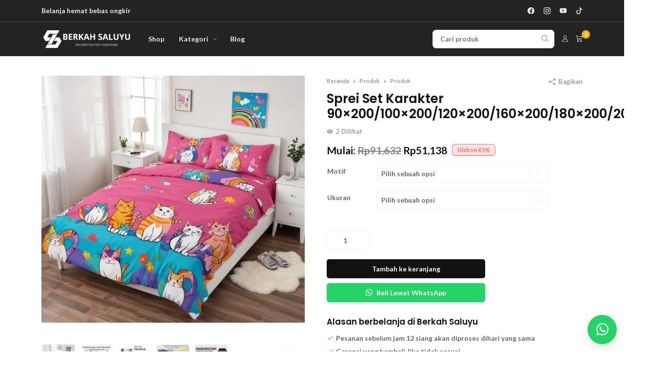

--- FILE ---
content_type: text/html; charset=UTF-8
request_url: https://berkahsaluyugroup.com/produk/sprei-set-karakter-90x200-100x200-120x200-160x200-180x200-200x200/
body_size: 58554
content:
<!DOCTYPE html><html class="no-js" lang="id"><head><script data-no-optimize="1">var litespeed_docref=sessionStorage.getItem("litespeed_docref");litespeed_docref&&(Object.defineProperty(document,"referrer",{get:function(){return litespeed_docref}}),sessionStorage.removeItem("litespeed_docref"));</script> <meta charset="UTF-8"><meta name="viewport" content="width=device-width, initial-scale=1"><link rel="profile" href="https://gmpg.org/xfn/11"><title>Sprei Set Karakter  90&#215;200/100&#215;200/120&#215;200/160&#215;200/180&#215;200/200&#215;200 &#8211; Berkah Saluyu official</title><meta name='robots' content='max-image-preview:large' /><style>img:is([sizes="auto" i], [sizes^="auto," i]) { contain-intrinsic-size: 3000px 1500px }</style><link rel='dns-prefetch' href='//www.googletagmanager.com' /><link href='https://fonts.gstatic.com' crossorigin rel='preconnect' /><link rel="alternate" type="application/rss+xml" title="Berkah Saluyu official &raquo; Feed" href="https://berkahsaluyugroup.com/feed/" /><link rel="alternate" type="application/rss+xml" title="Berkah Saluyu official &raquo; Umpan Komentar" href="https://berkahsaluyugroup.com/comments/feed/" /><style id="litespeed-ccss">button.pswp__button{box-shadow:none!important;background-image:url(/wp-content/plugins/woocommerce/assets/css/photoswipe/default-skin/default-skin.png)!important}button.pswp__button,button.pswp__button--arrow--left:before,button.pswp__button--arrow--right:before{background-color:transparent!important}button.pswp__button--arrow--left,button.pswp__button--arrow--right{background-image:none!important}.pswp{display:none;position:absolute;width:100%;height:100%;left:0;top:0;overflow:hidden;-ms-touch-action:none;touch-action:none;z-index:1500;-webkit-text-size-adjust:100%;-webkit-backface-visibility:hidden;outline:0}.pswp *{-webkit-box-sizing:border-box;box-sizing:border-box}.pswp__bg{position:absolute;left:0;top:0;width:100%;height:100%;background:#000;opacity:0;-webkit-transform:translateZ(0);transform:translateZ(0);-webkit-backface-visibility:hidden;will-change:opacity}.pswp__scroll-wrap{position:absolute;left:0;top:0;width:100%;height:100%;overflow:hidden}.pswp__container{-ms-touch-action:none;touch-action:none;position:absolute;left:0;right:0;top:0;bottom:0}.pswp__container{-webkit-touch-callout:none}.pswp__bg{will-change:opacity}.pswp__container{-webkit-backface-visibility:hidden}.pswp__item{position:absolute;left:0;right:0;top:0;bottom:0;overflow:hidden}.pswp__button{width:44px;height:44px;position:relative;background:0 0;overflow:visible;-webkit-appearance:none;display:block;border:0;padding:0;margin:0;float:right;opacity:.75;-webkit-box-shadow:none;box-shadow:none}.pswp__button::-moz-focus-inner{padding:0;border:0}.pswp__button,.pswp__button--arrow--left:before,.pswp__button--arrow--right:before{background:url(/wp-content/plugins/woocommerce/assets/css/photoswipe/default-skin/default-skin.png) 0 0 no-repeat;background-size:264px 88px;width:44px;height:44px}.pswp__button--close{background-position:0 -44px}.pswp__button--share{background-position:-44px -44px}.pswp__button--fs{display:none}.pswp__button--zoom{display:none;background-position:-88px 0}.pswp__button--arrow--left,.pswp__button--arrow--right{background:0 0;top:50%;margin-top:-50px;width:70px;height:100px;position:absolute}.pswp__button--arrow--left{left:0}.pswp__button--arrow--right{right:0}.pswp__button--arrow--left:before,.pswp__button--arrow--right:before{content:'';top:35px;background-color:rgba(0,0,0,.3);height:30px;width:32px;position:absolute}.pswp__button--arrow--left:before{left:6px;background-position:-138px -44px}.pswp__button--arrow--right:before{right:6px;background-position:-94px -44px}.pswp__share-modal{display:block;background:rgba(0,0,0,.5);width:100%;height:100%;top:0;left:0;padding:10px;position:absolute;z-index:1600;opacity:0;-webkit-backface-visibility:hidden;will-change:opacity}.pswp__share-modal--hidden{display:none}.pswp__share-tooltip{z-index:1620;position:absolute;background:#fff;top:56px;border-radius:2px;display:block;width:auto;right:44px;-webkit-box-shadow:0 2px 5px rgba(0,0,0,.25);box-shadow:0 2px 5px rgba(0,0,0,.25);-webkit-transform:translateY(6px);-ms-transform:translateY(6px);transform:translateY(6px);-webkit-backface-visibility:hidden;will-change:transform}.pswp__counter{position:absolute;left:0;top:0;height:44px;font-size:13px;line-height:44px;color:#fff;opacity:.75;padding:0 10px}.pswp__caption{position:absolute;left:0;bottom:0;width:100%;min-height:44px}.pswp__caption__center{text-align:left;max-width:420px;margin:0 auto;font-size:13px;padding:10px;line-height:20px;color:#ccc}.pswp__preloader{width:44px;height:44px;position:absolute;top:0;left:50%;margin-left:-22px;opacity:0;will-change:opacity;direction:ltr}.pswp__preloader__icn{width:20px;height:20px;margin:12px}@media screen and (max-width:1024px){.pswp__preloader{position:relative;left:auto;top:auto;margin:0;float:right}}.pswp__ui{-webkit-font-smoothing:auto;visibility:visible;opacity:1;z-index:1550}.pswp__top-bar{position:absolute;left:0;top:0;height:44px;width:100%}.pswp__caption,.pswp__top-bar{-webkit-backface-visibility:hidden;will-change:opacity}.pswp__caption,.pswp__top-bar{background-color:rgba(0,0,0,.5)}.pswp__ui--hidden .pswp__button--arrow--left,.pswp__ui--hidden .pswp__button--arrow--right,.pswp__ui--hidden .pswp__caption,.pswp__ui--hidden .pswp__top-bar{opacity:.001}@media only screen and (max-width:768px){:root{--woocommerce:#7f54b3;--wc-green:#7ad03a;--wc-red:#a00;--wc-orange:#ffba00;--wc-blue:#2ea2cc;--wc-primary:#7f54b3;--wc-primary-text:#fff;--wc-secondary:#e9e6ed;--wc-secondary-text:#515151;--wc-highlight:#777335;--wc-highligh-text:#fff;--wc-content-bg:#fff;--wc-subtext:#767676}}.woocommerce form .form-row .required{visibility:visible}form.cart .button{margin-right:10px!important;margin-bottom:10px!important}.rt-switch p{display:inline-block;margin-top:0!important;margin-left:40px;margin-bottom:0!important}.rt-switch input{display:none!important}.rt-switch__checkmark{margin-top:3px!important}.wwc-chat button{padding:0!important}:root{--wwc-color-primary:#25d366;--wwc-color-accent:#25d366;--wwc-input-background:#fff}.wwc-chat__inner{width:350px;display:none;position:fixed;right:15px;bottom:90px;z-index:999;overflow:hidden;background:#fff;border-radius:7px;box-shadow:0 0 30px rgba(0,0,0,.3)}.wwc-chat__box{display:flex;flex-flow:column}.wwc-chat__header{position:relative;background-color:#075e54;color:#fff;padding:15px;display:flex;font-size:14px}.wwc-chat__header p{margin-bottom:0;color:rgba(255,255,255,.86)}.wwc-chat__body{padding:15px;padding-right:40px;background-color:#ece5dd}.wwc-chat__avatar{width:60px;height:60px;border-radius:100%;margin-right:10px;overflow:hidden}.wwc-chat__avatar img{margin-bottom:0;width:100%;height:auto;vertical-align:middle}.wwc-chat__bio{flex:1}.wwc-chat__cs{margin-bottom:5px;color:#fff;font-size:16px;line-height:1.2}.wwc-chat__text{padding:5px 10px;background-color:#dcf8c6;box-shadow:0 1px 1px rgba(0,0,0,.2);position:relative;border-top-right-radius:3px;border-bottom-left-radius:3px;border-bottom-right-radius:3px;font-size:14px;line-height:1.5}.wwc-chat__text:before{content:"";position:absolute;left:-10px;top:0;border-style:solid;border-width:0 10px 14px 0;border-color:transparent #e2fcc6 transparent transparent}.wwc-chat__input{background-color:var(--wwc-input-background);padding:20px 40px 20px 15px!important;border:0;width:100%;font-size:14px;margin-bottom:0!important;height:auto!important}.wwc-chat__icon{z-index:100;position:fixed;bottom:15px;right:15px;animation:.25s ease 0s 1 normal none running animation-bhegco;background-color:var(--wwc-color-primary);box-shadow:0 8px 11px 0 rgba(0,0,0,.3);font-size:25px;height:60px;width:60px;line-height:65px;color:#fff;border-radius:100px;text-align:center;float:right}.wwc-chat__submit{position:relative;margin-bottom:0!important}.wwc-chat__submit button{background:0 0!important;position:absolute;right:15px;transform:translateY(-50%);top:50%;border:0;color:#b1b1b1!important;font-size:16px;padding:0}.wwc-chat__close{width:45px;line-height:45px;height:45px;text-align:center;position:absolute;right:0;top:0;color:rgba(255,255,255,.5)}.woocommerce .button.rt-btn--whatsapp{background-color:var(--wwc-color-primary)}@media screen and (min-width:576px){.wwc-chat__body{min-height:300px}}@media screen and (max-width:576px){.wwc-chat__inner{width:100%;top:0;right:0;bottom:0;left:0;border-radius:0}.wwc-chat__box{border-radius:0;top:0;right:0;bottom:0;left:0;position:absolute;z-index:9999}.wwc-chat__body{flex:1;display:flex;flex-flow:column}.wwc-chat__icon{height:50px;width:50px;line-height:55px;font-size:20px}}.wsb-sales-notif{overflow:hidden;display:none;background-color:#fff;-webkit-box-shadow:var(--theme-shadow-md);box-shadow:var(--theme-shadow-md);position:fixed;bottom:15px;left:15px;border-radius:var(--theme-border-radius);z-index:99}.wsb-sales-notif__inner{display:-webkit-box;display:-ms-flexbox;display:flex;-webkit-box-orient:horizontal;-webkit-box-direction:normal;-ms-flex-flow:row nowrap;flex-flow:row nowrap}.wsb-sales-notif__close{position:absolute;right:5px;top:5px}.rt-icon-remove{margin-right:5px;font-size:14px;text-align:center;color:var(--theme-font-color-secondary)}.wsb-product-social-proof--inline{margin-bottom:10px;display:-webkit-box;display:-ms-flexbox;display:flex;-webkit-box-orient:horizontal;-webkit-box-direction:normal;-ms-flex-flow:row wrap;flex-flow:row wrap;font-size:13px}.wsb-product-social-proof--inline .wsb-product-social-proof__item{position:relative;margin-right:20px;color:var(--theme-font-color-tertiary)}.wsb-product-social-proof--inline .wsb-product-social-proof__item:before{position:absolute;content:"";background-color:var(--theme-font-color-tertiary);width:3px;height:3px;right:-12px;border-radius:10px;top:9px;opacity:.5}.wsb-product-social-proof--inline .wsb-product-social-proof__item:last-child{margin-right:0}.wsb-product-social-proof--inline .wsb-product-social-proof__item:last-child:before{display:none}.wsb-product-extra-list{margin-bottom:20px}.wsb-product-extra-list ul{margin:0;padding:0}.wsb-product-extra-list ul li{list-style:none;display:-webkit-box;display:-ms-flexbox;display:flex;-webkit-box-align:start;-ms-flex-align:start;align-items:start;margin-bottom:3px}.wsb-product-extra-list .rt-icon{margin-right:5px}@media screen and (min-width:576px){.wsb-sales-notif{min-width:340px}}@media screen and (max-width:768px){.wsb-sales-notif{left:10px;right:10px;bottom:10px;border-radius:0}}.woocommerce .button.rt-btn--whatsapp{background-color:#25d366;color:#fff;border-color:#25d366}.woocommerce-form-row{position:relative}form .form-row{padding:3px;margin:0 0 6px}form .form-row .required{color:#ff6c5f;font-weight:var(--theme-font-weight);border:0!important;text-decoration:none;visibility:hidden;margin-left:3px}.woocommerce .input-text{display:block;padding:8px 15px;box-sizing:border-box;width:100%;color:var(--theme-font-family-secondary);border:1px solid var(--theme-border-color);border-radius:var(--theme-border-radius);background-color:var(--theme-background-primary)}.woocommerce form .form-row{margin-bottom:5px}.woocommerce form .form-row label{font-weight:var(--theme-font-weight)}.comment-form-cookies-consent{position:relative}.comment-form-cookies-consent label{margin-left:20px}.comment-form-cookies-consent input{position:absolute;top:.3571428571em;left:0}.rt-qty{margin-bottom:10px;width:90px;position:relative}.rt-qty .input-text{height:32px;text-align:center;color:var(--theme-font-color-secondary);background-color:var(--theme-background-primary)}.rt-qty span{overflow:hidden;position:relative;height:38px;width:28px;display:inline-flex;align-items:center;justify-content:center;background:var(--theme-background-secondary);border:1px solid var(--theme-border-color);position:absolute;top:0;bottom:0}.rt-qty .input-text{height:38px}.rt-qty__min{left:0;border-top-left-radius:var(--theme-border-radius);border-bottom-left-radius:var(--theme-border-radius)}.rt-qty__max{right:0;border-top-right-radius:var(--theme-border-radius);border-bottom-right-radius:var(--theme-border-radius)}.no-js .rt-qty__min{display:none}.no-js .rt-qty__max{display:none}.woocommerce form.login{border-radius:var(--theme-border-radius);border:1px solid var(--theme-border-color);margin-top:10px;border-color:transparent}.woocommerce form.login{padding:0}.screen-reader-text{clip:rect(1px,1px,1px,1px);height:1px;overflow:hidden;position:absolute!important;width:1px;word-wrap:normal!important}.onsale{min-width:3.236em;padding:5px 10px;font-size:12px;font-weight:400;position:absolute;text-align:center;line-height:1;top:-.5em;left:-.5em;margin:0;border-radius:var(--theme-border-radius);border:1px solid #ff6c5f;background-color:#ffe1df;color:#ff6c5f;z-index:9}.rt-mini-cart{padding:15px}.rt-mini-cart__empty{text-align:center;margin-top:60px}.rt-mini-cart__empty i{font-size:27px;background:var(--theme-background-secondary);width:60px;height:60px;line-height:60px;display:inline-block;text-align:center;border-radius:100px;margin-bottom:20px}.rt-mini-cart__empty p{margin-bottom:20px}.rt-panel-cart .rt-sidepanel__body{padding:0}.rt-product .button{white-space:normal}.rt-product--overlay-btn .rt-product__body .button{display:none}#review_form #respond{position:static;margin:0;width:auto;padding:0;background:transparent none;border:0}#review_form #respond:after,#review_form #respond:before{content:" ";display:table}#review_form #respond:after{clear:both}#review_form #respond p{margin:0 0 10px}#review_form #respond .form-submit input{left:auto}#review_form #respond textarea{box-sizing:border-box;width:100%}.clear{clear:both}@media screen and (max-width:576px){.rt-product .button{font-size:12px;padding-left:10px;padding-right:10px}}.rt-product-detail{position:relative;margin-bottom:50px}.rt-product-gallery{position:relative;width:100%!important;float:none!important}.rt-product-gallery img{display:inline-block;margin-bottom:0;vertical-align:middle}.rt-product-gallery__display{margin-top:0;margin-bottom:10px!important}.rt-product-gallery__thumbnails{z-index:9}.rt-product-gallery-thumbnail{border-radius:var(--theme-border-radius);overflow:hidden;border:1px solid var(--theme-border-color)}.rt-product-summary .rt-breadcrumbs{margin-bottom:10px}.rt-product-share{position:absolute;top:0;right:15px;text-align:right}.rt-product-share__wrapper{margin-top:10px;padding:15px;border-radius:var(--theme-border-radius);background:var(--theme-background-primary);box-shadow:var(--theme-shadow-lg)}.rt-product-share__title{color:var(--theme-font-color-tertiary);font-size:13px}.rt-product-share .rt-socmed__item{margin-bottom:0}.rt-product-price{display:flex;align-items:flex-start}.rt-product-price .onsale{position:relative;left:10px;bottom:0;top:5px}.product .entry-title{text-transform:capitalize;font-size:clamp(1.4375rem,.6597rem + 2.1605vw,1.875rem);margin-bottom:10px}.product p.price{color:var(--theme-font-color-primary);font-size:1.5rem;margin-bottom:10px}.product p.price ins{font-weight:var(--theme-font-weight);display:inline-block;text-decoration:none}.product p.price del{opacity:.5;display:inline-block}.product form.cart{margin-bottom:20px}.product form.cart:after,.product form.cart:before{content:" ";display:table}.product form.cart:after{clear:both}.product form.cart div.quantity{float:left;margin-right:10px;margin-bottom:10px}.product form.cart table{border-width:0 0 1px}.product form.cart .variations tr{position:relative}.product form.cart .variations td,.product form.cart .variations th{border:0;vertical-align:top;line-height:2em}.product form.cart .variations .label{text-align:left}.product form.cart .variations label{text-align:left;font-weight:var(--theme-font-weight);margin-right:10px;text-transform:capitalize}.product form.cart .variations .value{display:block!important;margin-bottom:15px}.product form.cart .variations select{min-width:100%;display:inline-block;margin-right:1em}.product form.cart .reset_variations{visibility:hidden;font-size:.83em}.product form.cart .button{vertical-align:middle;float:left}.woocommerce .woocommerce-Reviews-title{display:none}.woocommerce .woocommerce-Reviews h3.comment-reply-title{margin-bottom:10px!important}.woocommerce .woocommerce-Reviews .comment-form-rating label{display:block;font-weight:var(--theme-font-weight);margin-bottom:10px}.woocommerce-tabs .woocommerce-Reviews{margin-left:-15px;margin-right:-15px}.woocommerce-tabs .woocommerce-Reviews #comments{flex:1;padding-left:15px;padding-right:15px}.woocommerce-tabs .woocommerce-Reviews #review_form_wrapper{flex:1;padding-left:15px;padding-right:15px}.woocommerce-tabs .woocommerce-Reviews #review_form{border:1px solid var(--theme-border-color);background-color:var(--theme-background-secondary);padding:15px;margin-bottom:30px;border-radius:var(--theme-border-radius)}.rt-sticky-product{visibility:hidden;position:fixed;z-index:999;left:0;top:-100%;right:0;background-color:var(--theme-background-primary)}.rt-sticky-product .page-container{display:flex;justify-content:space-between;padding:10px 15px}.rt-sticky-product__item{display:flex}.rt-sticky-product__title{font-size:14px;text-transform:capitalize;margin-bottom:0!important}.rt-sticky-product__price{font-size:12px}.rt-sticky-product__price del{opacity:.5}.rt-sticky-product__price ins{text-decoration:none;font-weight:var(--theme-font-weight)}.rt-sticky-product__action{display:flex;align-items:center}.rt-sticky-product .rt-img{width:40px;margin-right:10px}.rt-sticky-product .button,.rt-sticky-product .rt-btn{margin-bottom:0;margin-right:10px}#reviews h3{margin:0}#reviews #respond{margin:0;border:0;padding:0}#reviews #comment{height:75px}#reviews #comments h2{clear:none}@media screen and (min-width:768px){.rt-product-summary{margin-left:15px;margin-right:70px}.woocommerce .woocommerce-Reviews .comment-form-author{margin-right:10px!important}.woocommerce .woocommerce-Reviews .comment-wrapper-personal{display:flex}.woocommerce .woocommerce-Reviews .comment-form-author,.woocommerce .woocommerce-Reviews .comment-form-email{flex:1}.woocommerce-tabs .woocommerce-Reviews{display:flex}}@media screen and (max-width:768px){.rt-product-detail{margin-bottom:0}.rt-product-summary .rt-breadcrumbs{margin-right:80px}.rt-product-summary{position:relative}.rt-sticky-product .page-container{padding:10px;padding-right:3px}.rt-sticky-product .button,.rt-sticky-product .rt-btn{margin-right:5px}.rt-sticky-product{top:auto!important;bottom:-100%}.rt-sticky-product__action{width:100%}.rt-sticky-product__item{display:none}.rt-sticky-product .rt-btn{white-space:normal;padding:10px;font-size:12px}.rt-sticky-product .rt-btn--action{flex:1}.single-product.product-sticky-action .rt-gotop{bottom:15px}}@media screen and (max-width:576px){.rt-product-gallery{margin-bottom:30px}.product p.price{font-size:1.2857142857rem}.product form.cart .button,.product form.cart .rt-btn{margin-bottom:10px;float:none;display:block;width:100%}}:root{--swiper-theme-color:#007aff}.swiper{margin-left:auto;margin-right:auto;position:relative;overflow:hidden;list-style:none;padding:0;z-index:1}.swiper-wrapper{position:relative;width:100%;height:100%;z-index:1;display:flex;box-sizing:content-box}.swiper-wrapper{transform:translate3d(0px,0,0)}.swiper-slide{flex-shrink:0;width:100%;height:100%;position:relative}:root{--swiper-navigation-size:44px}.swiper-button-next,.swiper-button-prev{position:absolute;top:50%;width:calc(var(--swiper-navigation-size)/44*27);height:var(--swiper-navigation-size);margin-top:calc(0px - (var(--swiper-navigation-size)/2));z-index:10;display:flex;align-items:center;justify-content:center;color:var(--swiper-navigation-color,var(--swiper-theme-color))}.swiper-button-next:after,.swiper-button-prev:after{font-family:swiper-icons;font-size:var(--swiper-navigation-size);text-transform:none!important;letter-spacing:0;font-variant:initial;line-height:1}.swiper-button-prev{left:10px;right:auto}.swiper-button-prev:after{content:'prev'}.swiper-button-next{right:10px;left:auto}.swiper-button-next:after{content:'next'}.swiper-pagination{position:absolute;text-align:center;transform:translate3d(0,0,0);z-index:10}:root{--animate-duration:1s;--animate-delay:1s;--animate-repeat:1}.retheme-root{--theme-color-1:#5733ce;--theme-color-2:#5136d8;--theme-color-3:#222733;--theme-color-4:#6e7175;--theme-color-5:#9da0a5;--theme-color-6:#fff;--theme-color-7:#f9f9f9;--theme-color-8:#f4f4f7;--theme-color-brand:var(--theme-color-1);--theme-color-brand-secondary:var(--theme-color-2);--theme-background-primary:var(--theme-color-6);--theme-background-secondary:var(--theme-color-7);--theme-font-family-primary:-apple-system,BlinkMacSystemFont,"Segoe UI",Roboto,Helvetica,Arial,sans-serif,"Apple Color Emoji","Segoe UI Emoji","Segoe UI Symbol";--theme-font-family-secondary:-apple-system,BlinkMacSystemFont,"Segoe UI",Roboto,Helvetica,Arial,sans-serif,"Apple Color Emoji","Segoe UI Emoji","Segoe UI Symbol";--theme-font-weight:700;--theme-font-color-primary:var(--theme-color-3);--theme-font-color-secondary:var(--theme-color-4);--theme-font-color-tertiary:var(--theme-color-5);--theme-color-link:var(--theme-color-1);--theme-color-link-active:var(--theme-color-2);--theme-border-color:var(--theme-color-8);--theme-border-radius:5px;--theme-card-background:#fff;--theme-color-highlight:#fd704f;--theme-color-overlay:rgba(0,0,0,.82);--theme-shadow-sm:0 1px 5px 0 rgba(0,0,0,.15);--theme-shadow-md:0 .125rem .375rem rgba(0,0,0,.05),0 .5rem 1.2rem rgba(0,0,0,.1);--theme-shadow-lg:0 .25rem .5rem rgba(0,0,0,.05),0 1.5rem 2.2rem rgba(0,0,0,.1);--theme-shadow-sticky:-2px 3px 90px -20px rgba(0,0,0,.25);--theme-btn-primary-color:#fff;--theme-btn-primary-color-active:#fff;--theme-btn-primary-background:var(--theme-color-1);--theme-btn-primary-background-active:var(--theme-color-2);--theme-btn-action-color:#e8e8e9;--theme-btn-action-color-active:#e8e8e9;--theme-btn-action-background:#56a211;--theme-btn-action-background-active:#0ab70c;--theme-badges-color:#fff;--theme-badges-background:var(--theme-color-1);--theme-container-sm:540px;--theme-container-md:720px;--theme-container-lg:960px;--theme-container-xl:1140px;--theme-container-compact:790px}.rt-header .rt-menu__submenu,.rt-search{--theme-background-primary:#1c1c1f;--theme-background-secondary:#161617;--theme-font-color-primary:#e8e8e9;--theme-font-color-secondary:rgba(255,255,255,.6);--theme-font-color-tertiary:rgba(255,255,255,.4);--theme-color-link:var(--theme-font-color-secondary);--theme-color-link-active:var(--theme-font-color-primary);--theme-border-color:rgba(255,255,255,.06)}*{box-sizing:border-box}:after,:before{box-sizing:border-box}.button,.rt-btn{color:var(--theme-btn-primary-color);display:inline-block;padding:8px 25px;text-align:center;vertical-align:middle;white-space:nowrap;border:1px solid transparent;border-radius:var(--theme-border-radius);background-color:var(--theme-btn-primary-background);background-image:none;touch-action:manipulation;font-weight:400;font-size:14px;line-height:1.5;position:relative}a,button,input,label,select,textarea{touch-action:manipulation}.rt-btn--primary{color:var(--theme-btn-primary-color);background-color:var(--theme-btn-primary-background)}.rt-btn--whatsapp{background-color:#25d366}.rt-btn--action,.single_add_to_cart_button{color:var(--theme-btn-action-color);background-color:var(--theme-btn-action-background)}.rt-btn--border{color:var(--theme-font-color-secondary);background:0 0;border:1px solid var(--theme-border-color)}.flex{display:flex;flex-flow:row wrap}.flex-row{margin-left:-15px;margin-right:-15px}.flexs{display:flex;flex-flow:row wrap;margin-left:-15px;margin-right:-15px}[class^=flex-md-]{padding-left:15px;padding-right:15px;width:100%}.flex-right{justify-content:flex-end}.flex-middle{align-items:center}.flex-between{justify-content:space-between}label{display:block;margin-bottom:5px}.rt-form{position:relative!important;margin-bottom:15px}.rt-form label,.rt-form__label{font-family:var(--theme-font-family-secondary);display:block;margin-bottom:3px;z-index:1;font-weight:var(--theme-font-weight)}.rt-form__input,.rt-search-form__input{background-color:var(--theme-background-primary);display:block;box-sizing:border-box;width:100%;height:38px;padding:8px 15px;border:1px solid var(--theme-border-color);border-radius:var(--theme-border-radius);color:var(--theme-font-color-secondary)}.rt-form textarea{min-height:90px}select{width:100%;-webkit-appearance:none;-moz-appearance:none;appearance:none;background-image:linear-gradient(45deg,transparent 50%,var(--theme-border-color) 50%),linear-gradient(135deg,var(--theme-border-color) 50%,transparent 50%),linear-gradient(to right,var(--theme-border-color),var(--theme-border-color));background-position:calc(100% - 20px) calc(1em + 2px),calc(100% - 15px) calc(1em + 2px),calc(100% - 2.5em) .5em;background-size:5px 5px,5px 5px,1px 1.5em;background-repeat:no-repeat;border:1px solid var(--theme-border-color);color:var(--theme-font-color-secondary);background-color:var(--theme-background-primary);padding:0 8px;padding-right:35px;height:37px;border-radius:var(--theme-border-radius)}.rt-form--overlay{margin-bottom:10px;position:relative}.rt-form--overlay .rt-form__label{position:absolute;top:50%;transform:translateY(-50%);left:15px;color:var(--theme-font-color-tertiary)!important;font-weight:400!important;white-space:nowrap;text-overflow:ellipsis;font-size:14px;z-index:1;overflow:hidden;white-space:nowrap;text-overflow:ellipsis}.rt-form--overlay .input-text,.rt-form--overlay .rt-form__input{color:transparent;height:53px;padding-left:10px;padding-right:10px}.rt-form--overlay .input-text::-moz-placeholder,.rt-form--overlay .rt-form__input::-moz-placeholder{color:transparent}.no-js .rt-form--overlay .rt-form__label{font-size:.7857142857rem;line-height:1.5;top:9px;transform:none;left:11px;z-index:1}.no-js .rt-form--overlay .input-text,.no-js .rt-form--overlay .rt-form__input{color:var(--theme-font-color-secondary);padding-top:1.5em;padding-bottom:.35714em}.no-js .rt-form--overlay .input-text::-moz-placeholder,.no-js .rt-form--overlay .rt-form__input::-moz-placeholder{color:var(--theme-font-color-tertiary)!important}.no-js .rt-form--overlay textarea{padding-top:1.8em!important}.rt-switch{display:flex}.rt-switch input{opacity:0;width:0;height:0}.rt-switch .rt-switch__checkmark{position:absolute;display:inline-block}.rt-switch .rt-switch__checkmark:before{position:absolute;content:"";width:34px;height:20px;top:0;left:0;right:0;bottom:0;background-color:var(--theme-border-color);border:1px solid var(--theme-border-color);border-radius:30px;overflow:hidden}.rt-switch .rt-switch__checkmark:after{position:absolute;content:"";height:16px;width:16px;left:2px;top:2px;background-color:#fff;border-radius:100px}.rt-form--textarea .rt-form__label{top:20px}[class*=__thumbnail]{position:relative;overflow:hidden}[class*=__thumbnail] img{border-radius:var(--theme-border-radius);display:inline-block;margin-bottom:0;vertical-align:middle;width:100%}.rt-img{position:relative;overflow:hidden}.rt-img img{display:inline-block;margin-bottom:0;vertical-align:middle;max-width:100%}.rt-img--full img{width:100%}img{max-width:100%}img{height:auto}html{line-height:1.15;-webkit-text-size-adjust:100%}body{margin:0}h1{font-size:2em;margin:.67em 0}a{background-color:transparent}small{font-size:80%}img{border-style:none}button,input,select,textarea{font-family:inherit;font-size:100%;line-height:1.15;margin:0}button,input{overflow:visible}button,select{text-transform:none}[type=submit],button{-webkit-appearance:button}[type=submit]::-moz-focus-inner,button::-moz-focus-inner{border-style:none;padding:0}[type=submit]:-moz-focusring,button:-moz-focusring{outline:1px dotted ButtonText}textarea{overflow:auto}[type=checkbox]{box-sizing:border-box;padding:0}[type=number]::-webkit-inner-spin-button,[type=number]::-webkit-outer-spin-button{height:auto}[type=search]{-webkit-appearance:textfield;outline-offset:-2px}[type=search]::-webkit-search-decoration{-webkit-appearance:none}::-webkit-file-upload-button{-webkit-appearance:button;font:inherit}table{width:100%}html{font-size:14px}body{font-family:var(--theme-font-family-secondary);color:var(--theme-font-color-secondary);font-size:1rem;line-height:1.75}head,title{display:none}h1{font-size:2.488rem}h2{font-size:2.074rem}h3{font-size:1.728rem}h4{font-size:1.44rem}h5{font-size:1.2rem}h6{font-size:1rem}h1,h2,h3,h4,h5,h6{color:var(--theme-font-color-primary);font-family:var(--theme-font-family-primary);line-height:1.2;padding:0;margin-top:0;margin-bottom:.7142857143em;font-weight:var(--theme-font-weight)}p{margin-top:0;margin-bottom:1.0714285714em}a{color:var(--theme-color-link);text-decoration:none}small{font-size:.8em}ul{padding-left:2.1428571429em;margin-top:0;margin-bottom:.5714285714em}.rt-accordion__title{margin:0;padding:10px 15px;background-color:var(--theme-background-secondary);border-top:1px solid var(--theme-border-color);border-bottom:1px solid var(--theme-border-color);margin-top:-1px;margin-bottom:-1px;display:flex;justify-content:space-between;align-items:center}.rt-accordion__title .icon-active{display:block}.rt-accordion__title .icon-deactive{display:none}.rt-accordion__content{padding:15px;display:none}.rt-accordion__item.is-active .icon-active{display:none}.rt-accordion__item.is-active .icon-deactive{display:block}.rt-alert{border-radius:var(--theme-border-radius);padding:15px;position:relative;margin-bottom:20px;background-color:var(--theme-background-secondary)}.rt-alert--info{background-color:#e4eefb;color:#4a90e2}.rt-alert--success{background-color:#d6f8ee;color:#20c997}.rt-breadcrumbs{color:var(--theme-font-color-tertiary);font-size:12px}.rt-breadcrumbs a{color:var(--theme-font-color-tertiary)}.rt-breadcrumbs ul{margin:0;padding:0;display:flex;flex-flow:row wrap}.rt-breadcrumbs ul li{list-style:none;margin-right:7px}.rt-breadcrumbs ul li:after{content:"»";margin-left:8px}.rt-breadcrumbs ul li:last-child:after{display:none}.rt-gotop{font-size:14px;z-index:95;position:fixed;right:30px;bottom:30px;width:37px;height:37px;line-height:35px;text-align:center;border-radius:100px;background-color:rgba(0,0,0,.38);color:#e8e8e9;display:none}.rt-gotop .rt-icon{margin-right:0}.rt-icon{margin-right:3px}.rt-icon svg{width:1em;height:1em;display:inline-block;vertical-align:-.125em;fill:currentcolor}.rt-modal{display:none;position:fixed;z-index:99999!important;top:0;right:0;bottom:0;left:0;height:100%;overflow-x:hidden;overflow-y:auto}.rt-modal__overlay{top:0;right:0;bottom:0;left:0;position:fixed;background:var(--theme-color-overlay)}.rt-modal__inner{transform:scaleX(1) scaleY(1);border-radius:var(--theme-border-radius);position:relative;overflow:hidden;width:600px;margin:100px auto;border-radius:var(--theme-border-radius);background-color:var(--theme-background-primary);backface-visibility:hidden}.rt-modal__header{position:relative;background:var(--theme-background-secondary);padding:15px;border-bottom:1px solid var(--theme-border-color)}.rt-modal__title{margin:0}.rt-modal__body{padding:15px;overflow:auto}.rt-modal__close{z-index:1;position:absolute;font-size:18px;top:50%;transform:translateY(-50%);color:var(--theme-font-color-secondary);right:15px}.rt-search-form{display:block;border-top:1px solid transparent;border-bottom:1px solid transparent;color:var(--theme-font-color-secondary)}.rt-search-form__inner{position:relative;margin-bottom:0}.rt-search-form__input{padding-right:35px}.rt-search-form__btn{color:inherit;position:absolute;border:none;background:0 0;height:100%;top:0;right:5px}.rt-search{background-color:var(--theme-background-primary);z-index:-1;box-shadow:var(--theme-shadow-sticky);position:absolute;right:0;left:0;display:none;height:70px}.rt-search .page-container{position:relative;display:flex;align-items:center}.rt-search__inner{width:100%;margin:0}.rt-search__input{display:block;width:100%;height:inherit;color:var(--theme-font-color-secondary);border:none!important;outline:0;background-color:transparent;font-size:18px;padding-left:30px!important}.rt-search__icon{color:var(--theme-font-color-secondary);font-size:21px;position:absolute;top:50%;transform:translateY(-50%)}.rt-search__btn{display:none}.rt-search__close{position:absolute;right:15px;z-index:9}.rt-sidepanel{position:fixed;z-index:999;right:0;top:0;right:0;left:0;bottom:0;display:none;height:100%}.rt-sidepanel__overlay{position:absolute;right:0;top:0;right:0;left:0;bottom:0;background-color:var(--theme-color-overlay)}.rt-sidepanel__inner{position:fixed;z-index:999999999;top:0;right:0;bottom:0;width:370px;height:100%;background-color:var(--theme-background-primary);display:none}.rt-sidepanel__header{position:relative;padding:15px;border-bottom:1px solid var(--theme-border-color)}.rt-sidepanel__title{margin:0;text-transform:uppercase;font-size:16px}.rt-sidepanel__body{padding:15px;height:calc(100% - 40px);overflow-y:auto}.rt-sidepanel__close{color:var(--theme-font-color-secondary);position:absolute;right:15px;text-transform:uppercase;font-size:18px;top:50%;transform:translateY(-50%)}.rt-socmed{display:flex;flex-wrap:wrap}.rt-socmed__item{display:inline-flex;align-items:center;justify-content:center;width:28px;height:28px;margin-right:5px;text-align:center;color:var(--theme-font-color-secondary);background-color:var(--theme-background-secondary);border:1px solid var(--theme-border-color);border-radius:var(--theme-border-radius)}.rt-socmed__item i{position:relative;margin:0}.rt-socmed__item:last-child{margin-right:0}.rt-socmed--simple{margin-left:-7px;margin-right:-7px}.rt-socmed--simple .rt-socmed__item{background-color:transparent!important;border:0;color:var(--theme-font-color-secondary)}.rt-swiper{margin-bottom:30px}.rt-swiper .swiper-button-next,.rt-swiper .swiper-button-prev{background-image:none!important;background-color:var(--theme-background-primary);box-shadow:var(--theme-shadow-md);display:inline-block;width:37px;height:37px;line-height:37px;text-align:center;border-radius:100px;font-size:16px;color:var(--theme-font-color-primary)}.rt-swiper .swiper-button-next:after,.rt-swiper .swiper-button-next:before,.rt-swiper .swiper-button-prev:after,.rt-swiper .swiper-button-prev:before{display:none}.rt-swiper .swiper-button-next svg,.rt-swiper .swiper-button-prev svg{width:1em;height:1em;display:inline-block;vertical-align:-.125em;position:relative;fill:currentcolor}.rt-swiper .swiper-button-prev{left:15px}.rt-swiper .swiper-button-prev svg{margin-right:2px}.rt-swiper .swiper-button-next{right:15px}.rt-swiper .swiper-button-next svg{margin-left:2px}.rt-swiper:not(.swiper-vertical) .swiper-slide{width:calc((100% - var(--gap)*(var(--slides) - 1))/var(--slides));margin-right:var(--gap)}.rt-tab__item{display:none}html{overflow-x:hidden}.screen-reader-text{border:0;clip:rect(1px,1px,1px,1px);clip-path:inset(50%);height:1px;margin:-1px;overflow:hidden;padding:0;position:absolute!important;width:1px;word-wrap:normal!important}.rt-header{z-index:99;position:relative}.rt-header .page-container{height:100%;display:flex;align-items:center;justify-content:space-between}.rt-header__column{display:flex;flex-wrap:wrap;height:inherit;align-items:center}.rt-header__element{margin-right:15px}.rt-header__element:last-child{margin-right:0}.rt-header__topbar{background-color:var(--theme-background-secondary);border-bottom:1px solid var(--theme-border-color);height:var(--theme-header-height,70px)}.rt-header__main{background-color:var(--theme-background-primary);border-bottom:1px solid var(--theme-border-color);height:var(--theme-header-height,70px)}.rt-header [data-display=grow]{flex:1}.rt-header [data-alignment=left]{justify-content:flex-start}.rt-header [data-alignment=center]{justify-content:center}.rt-header [data-alignment=right]{justify-content:flex-end}.rt-header-search-form{width:var(--header-search-form-width,100%)}.rt-header-cart{position:relative}.rt-header-cart-icon{position:relative;line-height:1px}.rt-header .rt-logo{height:inherit;display:flex;align-items:center;width:180px}.rt-header .rt-logo img{vertical-align:middle}.rt-header [class*=rt-header-html-]{color:var(--theme-font-color-secondary)}.rt-cart-item-count{position:absolute;background-color:var(--theme-color-highlight);color:#fff;border-radius:100px;display:inline-block;height:17px;min-width:17px;line-height:17px;text-align:center;font-size:11px;top:-6px;right:-15px}.rt-header-mobile{display:none;position:relative;z-index:999}.rt-header-mobile__main{background-color:var(--theme-background-primary);color:var(--theme-font-color-secondary);height:57px;padding-left:15px;padding-right:15px;border-bottom:1px solid var(--theme-border-color)}.rt-header-mobile__main a{color:var(--theme-font-color-secondary)}.rt-header-mobile__column{display:flex;flex-flow:row wrap;height:inherit;align-items:center}.rt-header-mobile i{font-size:14px}.rt-header-mobile__main .page-container{height:100%;padding:0;display:flex;flex-flow:row wrap;justify-content:space-between;max-width:100%;align-content:center}.page-container{padding-left:15px;padding-right:15px;margin-left:auto;margin-right:auto}body{background:var(--theme-background-primary)}.page-wrapper{padding-top:40px;padding-bottom:60px}.page-content{min-width:0;min-height:570px;width:100%;padding-left:15px;padding-right:15px}.rt-menu--horizontal{display:flex;height:var(--theme-menubar-height,var(--theme-header-height,70px))}.rt-menu--horizontal .rt-menu__main{display:flex;margin:0;padding:0;list-style:none}.rt-menu--horizontal .rt-menu__main ul{margin:0;padding:0;list-style:none}.rt-menu--horizontal .rt-menu__main ul li{list-style:none;position:relative}.rt-menu--horizontal .rt-menu__item{position:relative}.rt-menu--horizontal .rt-menu__item a{color:var(--theme-font-color-secondary);display:flex;align-items:center;height:100%;font-size:14px;padding-left:var(--theme-menubar-spacing,15px);padding-right:var(--theme-menubar-spacing,15px);z-index:1;position:relative}.rt-menu--horizontal .rt-menu__item a:before{position:absolute;z-index:-1;height:3px;bottom:-1px;left:50%;right:50%;visibility:hidden;content:"";background-color:var(--theme-color-brand)}.rt-menu--horizontal .rt-menu__item.current-menu-parent a{color:var(--theme-color-link-active)}.rt-menu--horizontal .rt-menu__item.current-menu-parent a:before{visibility:visible;left:0;right:0}.rt-menu--horizontal .rt-menu__item.menu-item-has-children{padding-right:15px}.rt-menu--horizontal .rt-menu__arrow{position:absolute;right:0;top:0;bottom:0;display:flex;height:inherit;align-items:center;width:30px;justify-content:center;color:var(--theme-font-color-secondary)}.rt-menu--horizontal .rt-menu__arrow i{font-size:8px}.rt-menu--horizontal .rt-menu__submenu{display:none;z-index:99999;border-radius:var(--theme-border-radius);min-width:var(--theme-menubar-submenu-height,220px);background-color:var(--theme-background-primary);position:absolute;flex-direction:column;box-shadow:var(--theme-shadow-md);padding-top:8px!important;padding-bottom:8px!important}.rt-menu--horizontal .rt-menu__submenu .rt-menu__item a{font-size:13px;padding:8px 20px!important;color:var(--theme-font-color-secondary);white-space:nowrap}.rt-menu--horizontal .rt-menu__submenu .rt-menu__item a:before{display:none}.rt-product-summary .rt-btn--whatsapp{margin-bottom:10px}.single-product.whatsapp-checkout .rt-product-summary .woocommerce-variation-add-to-cart{display:flex;flex-direction:column}.whatsapp-chat .rt-gotop{bottom:80px;right:28px}.wwc-chat__icon{box-shadow:var(--theme-shadow-md)}.wwc-chat__box{box-shadow:var(--theme-shadow-lg)}.wwc-chat-widget-action{display:none;font-size:10px;margin-right:10px;color:var(--theme-font-color-secondary)}.wwc-chat-widget-action i{text-align:center;font-size:16px;display:block}.clearfix:after,.clearfix:before{content:" ";display:table}.clearfix:after{clear:both}.mt-10{margin-top:10px!important}.mr-0{margin-right:0!important}.mr-5{margin-right:5px!important}.mb-0{margin-bottom:0!important}.link-text{color:var(--theme-font-color-secondary)}@media screen and (min-width:320px){.page-container{max-width:auto}}@media screen and (min-width:576px){.page-container{max-width:var(--theme-container-sm)}}@media (min-width:720px){.rt-swiper:not(.swiper-vertical) .swiper-slide{width:calc((100% - var(--md--gap)*(var(--md--slides) - 1))/var(--md--slides));margin-right:var(--md--gap)}}@media screen and (min-width:768px){.flex-md-6{flex:0 0 50%;max-width:50%}.rt-tab--accordion .rt-accordion__title{display:none}.page-container{max-width:var(--theme-container-md)}.page-content{flex:1}}@media (min-width:960px){.rt-swiper:not(.swiper-vertical) .swiper-slide{width:calc((100% - var(--lg--gap)*(var(--lg--slides) - 1))/var(--lg--slides));margin-right:var(--lg--gap)}}@media screen and (min-width:992px){.page-container{max-width:var(--theme-container-lg)}.single-product.whatsapp-checkout.product-template--normal .rt-product-summary .woocommerce-variation-add-to-cart{margin-right:120px}}@media screen and (min-width:1200px){.page-container{max-width:var(--theme-container-xl)}}@media only screen and (max-width:900px){.rt-header{display:none}.rt-header-mobile{display:block}}@media screen and (max-width:768px){.rt-modal__inner{width:auto}.whatsapp-chat .rt-gotop{right:22px}.single-product.product-sticky-action .wwc-chat__icon{display:none!important}.whatsapp-checkout .wwc-chat-widget-action{display:block}}@media screen and (max-width:576px){h1{font-size:1.802rem}h2{font-size:1.602rem}h3{font-size:1.424rem}h4{font-size:1.266rem}h5{font-size:1.125rem}h6{font-size:1rem}.rt-modal__inner{left:0;width:auto;margin-top:15px;transform:none;margin-right:15px;margin-left:15px}.rt-sidepanel__inner{width:calc(100% - 50px)}.page-wrapper{padding-top:20px;padding-bottom:20px}.wsb-sales-notif{bottom:70px}.single-product .wsb-sales-notif{bottom:10px}}.comment-respond .comment-reply-title a{color:inherit}.retheme-root{--theme-font-family-primary:Poppins;--theme-font-family-secondary:Lato;--theme-color-brand:#cd8f5c;--theme-color-brand-secondary:#d69d60;--theme-font-color-primary:#111;--theme-font-color-secondary:#666;--theme-font-color-tertiary:#999;--theme-color-link:#cd8f5c;--theme-color-link-active:#d69d60;--theme-background-primary:#fff;--theme-background-secondary:#f5f5f5;--theme-border-color:#e8e7e7;--theme-color-highlight:#fab200;--theme-btn-primary-color:#fff;--theme-btn-primary-color-active:#fff;--theme-btn-primary-background:#111;--theme-btn-primary-background-active:#fab200;--theme-btn-action-color:#fff;--theme-btn-action-color-active:#fff;--theme-btn-action-background:#111;--theme-btn-action-background-active:#fab200;--theme-badges-color:#fff;--theme-badges-background:#5733ce;--theme-welcome-area-image-width:50%}h1,h2,h3,h4,h5,h6{line-height:1.2;text-transform:none}.rt-header__topbar{--theme-header-height:45px;--theme-font-color-secondary:rgba(255,255,255,.9);--theme-color-link:rgba(255,255,255,.9);--theme-color-link-active:#cd8f5c;--theme-background-secondary:#232323;--theme-border-color:rgba(255,255,255,.18)}.rt-header__main{--theme-header-height:70px;--theme-font-color-secondary:rgba(255,255,255,.9);--theme-color-link:rgba(255,255,255,.9);--theme-color-link-active:#fff;--theme-background-primary:#232323;--theme-border-color:#232323}.rt-header-mobile__main{--theme-font-color-primary:#fff;--theme-font-color-secondary:#fff;--theme-color-link:#fff;--theme-color-link-active:#189dee;--theme-background-primary:#232323;--theme-border-color:#232323}.menu-primary{--theme-color-brand:#fab200;--theme-menubar-spacing:15px}.menu-primary .rt-menu__submenu{--theme-background-primary:#fff;--theme-font-color-secondary:#5b5b5b;--theme-color-link-active:#5b5b5b}.rt-header .rt-header-search-form{--theme-background-primary:#fff;--theme-font-color-secondary:#666;--theme-border-color:#e3e1dd;--header-search-form-width:250px;--theme-border-radius:7px}.rt-header__main .rt-logo{width:189px}.rt-search{--theme-font-color-secondary:#333;--theme-background-primary:#f9f9f9}.screen-reader-text{clip:rect(1px,1px,1px,1px);word-wrap:normal!important;border:0;clip-path:inset(50%);height:1px;margin:-1px;overflow:hidden;overflow-wrap:normal!important;padding:0;position:absolute!important;width:1px}</style><link rel="preload" data-asynced="1" data-optimized="2" as="style" onload="this.onload=null;this.rel='stylesheet'" href="https://berkahsaluyugroup.com/wp-content/litespeed/ucss/2e59bf5bf80b90270ef440645aa6609e.css?ver=5814a" /><script data-optimized="1" type="litespeed/javascript" data-src="https://berkahsaluyugroup.com/wp-content/plugins/litespeed-cache/assets/js/css_async.min.js"></script> <style id='classic-theme-styles-inline-css'>/*! This file is auto-generated */
.wp-block-button__link{color:#fff;background-color:#32373c;border-radius:9999px;box-shadow:none;text-decoration:none;padding:calc(.667em + 2px) calc(1.333em + 2px);font-size:1.125em}.wp-block-file__button{background:#32373c;color:#fff;text-decoration:none}</style><style id='woocommerce-inline-inline-css'>.woocommerce form .form-row .required { visibility: visible; }</style><style id='wwc-style-inline-css'>.woocommerce .button.rt-btn--whatsapp {background-color: #25d366; color: #ffffff; border-color: #25d366;}.woocommerce .button.rt-btn--whatsapp:hover {background-color: #4be083; color: #ffffff; border-color: #4be083;}</style> <script id="wp-i18n-js-after" type="litespeed/javascript">wp.i18n.setLocaleData({'text direction\u0004ltr':['ltr']})</script> <script type="litespeed/javascript" data-src="https://berkahsaluyugroup.com/wp-includes/js/jquery/jquery.min.js" id="jquery-core-js"></script> <script id="wc-add-to-cart-js-extra" type="litespeed/javascript">var wc_add_to_cart_params={"ajax_url":"\/wp-admin\/admin-ajax.php","wc_ajax_url":"\/?wc-ajax=%%endpoint%%","i18n_view_cart":"Lihat keranjang","cart_url":"https:\/\/berkahsaluyugroup.com\/keranjang-belanja\/","is_cart":"","cart_redirect_after_add":"no"}</script> <script id="wc-single-product-js-extra" type="litespeed/javascript">var wc_single_product_params={"i18n_required_rating_text":"Silakan pilih rating","i18n_rating_options":["1 bintang dari 5","2 bintang dari 5","3 bintang dari 5","4 bintang dari 5","5 bintang dari 5"],"i18n_product_gallery_trigger_text":"Lihat galeri gambar layar penuh","review_rating_required":"yes","flexslider":{"rtl":!1,"animation":"slide","smoothHeight":!0,"directionNav":!1,"controlNav":"thumbnails","slideshow":!1,"animationSpeed":500,"animationLoop":!1,"allowOneSlide":!1},"zoom_enabled":"","zoom_options":[],"photoswipe_enabled":"1","photoswipe_options":{"shareEl":!1,"closeOnScroll":!1,"history":!1,"hideAnimationDuration":0,"showAnimationDuration":0},"flexslider_enabled":""}</script> 
 <script type="litespeed/javascript" data-src="https://www.googletagmanager.com/gtag/js?id=G-DV61M8MHXR" id="google_gtagjs-js"></script> <script id="google_gtagjs-js-after" type="litespeed/javascript">window.dataLayer=window.dataLayer||[];function gtag(){dataLayer.push(arguments)}
gtag("set","linker",{"domains":["berkahsaluyugroup.com"]});gtag("js",new Date());gtag("set","developer_id.dZTNiMT",!0);gtag("config","G-DV61M8MHXR");window._googlesitekit=window._googlesitekit||{};window._googlesitekit.throttledEvents=[];window._googlesitekit.gtagEvent=(name,data)=>{var key=JSON.stringify({name,data});if(!!window._googlesitekit.throttledEvents[key]){return}window._googlesitekit.throttledEvents[key]=!0;setTimeout(()=>{delete window._googlesitekit.throttledEvents[key]},5);gtag("event",name,{...data,event_source:"site-kit"})}</script> <script id="zxcvbn-async-js-extra" type="litespeed/javascript">var _zxcvbnSettings={"src":"https:\/\/berkahsaluyugroup.com\/wp-includes\/js\/zxcvbn.min.js"}</script> <script id="password-strength-meter-js-extra" type="litespeed/javascript">var pwsL10n={"unknown":"Kekuatan sandi tak diketahui","short":"Sangat lemah","bad":"Lemah","good":"Sedang","strong":"Kuat","mismatch":"Tidak sama"}</script> <script id="password-strength-meter-js-translations" type="litespeed/javascript">(function(domain,translations){var localeData=translations.locale_data[domain]||translations.locale_data.messages;localeData[""].domain=domain;wp.i18n.setLocaleData(localeData,domain)})("default",{"translation-revision-date":"2025-10-14 03:54:35+0000","generator":"GlotPress\/4.0.3","domain":"messages","locale_data":{"messages":{"":{"domain":"messages","plural-forms":"nplurals=2; plural=n > 1;","lang":"id"},"%1$s is deprecated since version %2$s! Use %3$s instead. Please consider writing more inclusive code.":["%1$s telah kedaluarsa sejak versi %2$s! Gunakan %3$s sebagai gantinya. Silakan pertimbangkan untuk menulis kode yang lebih inklusif."]}},"comment":{"reference":"wp-admin\/js\/password-strength-meter.js"}})</script> <script id="wc-password-strength-meter-js-extra" type="litespeed/javascript">var wc_password_strength_meter_params={"min_password_strength":"3","stop_checkout":"","i18n_password_error":"Silakan masukkan kata sandi yang lebih kuat.","i18n_password_hint":"Petunjuk: sandi Anda setidaknya harus memiliki 12 karakter. Agar lebih kuat, pergunakan huruf kapital dan huruf kecil, angka, juga simbol seperti ! \" ? $ % ^ & )."}</script> <script id="wc-cart-fragments-js-extra" type="litespeed/javascript">var wc_cart_fragments_params={"ajax_url":"\/wp-admin\/admin-ajax.php","wc_ajax_url":"\/?wc-ajax=%%endpoint%%","cart_hash_key":"wc_cart_hash_993e5d45f79e7f444a41a43d9060c375","fragment_name":"wc_fragments_993e5d45f79e7f444a41a43d9060c375","request_timeout":"5000"}</script> <link rel="https://api.w.org/" href="https://berkahsaluyugroup.com/wp-json/" /><link rel="alternate" title="JSON" type="application/json" href="https://berkahsaluyugroup.com/wp-json/wp/v2/product/20321" /><link rel="EditURI" type="application/rsd+xml" title="RSD" href="https://berkahsaluyugroup.com/xmlrpc.php?rsd" /><meta name="generator" content="WordPress 6.8.3" /><meta name="generator" content="WooCommerce 10.4.3" /><link rel="canonical" href="https://berkahsaluyugroup.com/produk/sprei-set-karakter-90x200-100x200-120x200-160x200-180x200-200x200/" /><link rel='shortlink' href='https://berkahsaluyugroup.com/?p=20321' /><link rel="alternate" title="oEmbed (JSON)" type="application/json+oembed" href="https://berkahsaluyugroup.com/wp-json/oembed/1.0/embed?url=https%3A%2F%2Fberkahsaluyugroup.com%2Fproduk%2Fsprei-set-karakter-90x200-100x200-120x200-160x200-180x200-200x200%2F" /><link rel="alternate" title="oEmbed (XML)" type="text/xml+oembed" href="https://berkahsaluyugroup.com/wp-json/oembed/1.0/embed?url=https%3A%2F%2Fberkahsaluyugroup.com%2Fproduk%2Fsprei-set-karakter-90x200-100x200-120x200-160x200-180x200-200x200%2F&#038;format=xml" /><meta name="generator" content="Site Kit by Google 1.165.0" />	<noscript><style>.woocommerce-product-gallery{ opacity: 1 !important; }</style></noscript><link rel="icon" href="https://berkahsaluyugroup.com/wp-content/uploads/2024/12/a762a49f-9e41-4d8a-9a48-947cb5d0d1d0-100x100.png" sizes="32x32" /><link rel="icon" href="https://berkahsaluyugroup.com/wp-content/uploads/2024/12/a762a49f-9e41-4d8a-9a48-947cb5d0d1d0-300x300.png" sizes="192x192" /><link rel="apple-touch-icon" href="https://berkahsaluyugroup.com/wp-content/uploads/2024/12/a762a49f-9e41-4d8a-9a48-947cb5d0d1d0-300x300.png" /><meta name="msapplication-TileImage" content="https://berkahsaluyugroup.com/wp-content/uploads/2024/12/a762a49f-9e41-4d8a-9a48-947cb5d0d1d0-300x300.png" /><style id="kirki-inline-styles">.retheme-root{--theme-font-family-primary:Poppins;--theme-font-family-secondary:Lato;--theme-color-brand:#cd8f5c;--theme-color-brand-secondary:#d69d60;--theme-font-color-primary:#111111;--theme-font-color-secondary:#666666;--theme-font-color-tertiary:#999999;--theme-color-link:#cd8f5c;--theme-color-link-active:#d69d60;--theme-background-primary:#fff;--theme-background-secondary:#f5f5f5;--theme-color-border:#e8e7e7;--theme-color-highlight:#fab200;--theme-btn-primary-color:#ffffff;--theme-btn-primary-color-active:#ffffff;--theme-btn-primary-background:#111111;--theme-btn-primary-background-active:#fab200;--theme-btn-action-color:#ffffff;--theme-btn-action-color-active:#ffffff;--theme-btn-action-background:#111111;--theme-btn-action-background-active:#fab200;--theme-badges-color:#ffffff;--theme-badges-background:#5733ce;--theme-welcome-area-image-width:50%;}h1, h2, h3, h4, h5, h6{line-height:1.2;text-transform:none;}.rt-entry-content{font-size:16px;line-height:1.75;}.rt-pagination{justify-content:center;}.rt-header__topbar{--theme-header-height:45px;--theme-menubar-height:45px;--theme-font-color-secondary:rgba(255,255,255,0.9);--theme-color-link:rgba(255,255,255,0.9);--theme-color-link-active:#cd8f5c;--theme-background-secondary:#232323;--theme-color-border:rgba(255,255,255,0.18);}.rt-header__middle{--theme-header-height:90px;--theme-menubar-height:90px;--theme-font-color-secondary:#7a7a7a;--theme-color-link:#7a7a7a;--theme-color-link-active:#189dee;--theme-background-primary:#fff;--theme-color-border:#e8e7e7;}.rt-header__main, .rt-header__sticky{--theme-header-height:70px;--theme-menubar-height:70px;--theme-font-color-secondary:rgba(255,255,255,0.9);--theme-color-link:rgba(255,255,255,0.9);--theme-color-link-active:#ffffff;--theme-background-primary:#232323;--theme-color-border:#232323;}.rt-header.is-overlay:not(.is-sticky) .rt-search{height:70px;}.rt-header__sticky{--theme-header-height:71px;--theme-menubar-height:71px;--theme-font-color-secondary:rgba(255,255,255,0.9);--theme-color-link:rgba(255,255,255,0.9);--theme-color-link-active:#ffffff;--theme-background-primary:#232323;--theme-color-border:#232323;}.rt-header-mobile__main{--theme-font-color-primary:#ffffff;--theme-font-color-secondary:#ffffff;--theme-color-link:#ffffff;--theme-color-link-active:#189dee;--theme-background-primary:#232323;--theme-color-border:#232323;}.rt-header .menu-primary a:not(.rt-menu__submenu a){font-family:Lato!important;font-size:14px!important;font-weight:700;text-transform:uppercase!important;}.menu-primary{--theme-color-brand:#fab200;--theme-menubar-spacing:15px;}.menu-primary .rt-menu__submenu{--theme-background-primary:#ffffff;--theme-font-color-secondary:#5b5b5b;--theme-color-link-active:#5b5b5b;}.rt-header .menu-secondary a:not(.rt-menu__submenu a){font-family:inherit!important;text-transform:none!important;}.menu-secondary{--theme-color-brand:#cd8f5c;--theme-menubar-spacing:15px;}.rt-header .menu-tertiary a:not(.rt-menu__submenu a){font-family:inherit!important;text-transform:none!important;}.menu-tertiary{--theme-color-brand:#cd8f5c;--theme-menubar-spacing:15px;}.menu-tertiary .rt-menu__submenu{--theme-background-primary:rgba(255,255,255,0.65);}.rt-menu-off-canvas{--theme-font-color-primary:#7a7a7a;--theme-font-color-secondary:#7a7a7a;--theme-link-active:#189dee;--theme-background-primary:#fff;--theme-color-border:#ededed;}.rt-main-canvas-menu{--theme-font-color-primary:rgba(255,255,255,0.95);--theme-font-color-secondary:rgba(255,255,255,0.95);--theme-link-active:rgba(255,255,255,0.95);--theme-background-primary:#232323;--theme-color-border:#232323;}.rt-header .rt-header-search-form{--theme-background-primary:#fff;--theme-font-color-secondary:#666666;--theme-color-border:#e3e1dd;--header-search-form-width:250px;--theme-border-radius:7px;}.rt-header-mobile__main .rt-header-search-form, .rt-main-canvas-menu .rt-header-search-form{--theme-font-color-secondary:#666666;--theme-background-primary:#fff;--theme-color-border:#e8e7e7;--theme-border-radius:7px;}.rt-btn.rt-btn--1{color:#ffffff!important;background-color:#5733ce;margin-left:0;margin-right:5px;}.rt-btn.rt-btn--1:hover{color:#ffffff!important;background-color:#5136d8;}.rt-btn.rt-btn--2{color:#ffffff!important;background-color:#5733ce;margin-left:0;margin-right:5px;}.rt-btn.rt-btn--2:hover{color:#ffffff!important;background-color:#5136d8;}.rt-btn.rt-btn--3{color:#ffffff!important;background-color:#5733ce;margin-left:0;margin-right:5px;}.rt-btn.rt-btn--3:hover{color:#ffffff!important;background-color:#5136d8;}.rt-single__title, .rt-single__meta{text-align:center;}.single-post .rt-breadcrumbs, .single-post .rt-share{display:flex;justify-content:center;}.rt-widget--footer .rt-widget__title{text-transform:uppercase!important;}.page-footer__widget{--theme-font-color-primary:#111111;--theme-background-primary:#f5f5f5;--theme-color-border:#f5f5f5;--theme-font-color-secondary:#777777;--theme-color-link:#777777;--theme-color-link-active:#fab200;}.page-footer__bottom .page-container{justify-content:center;}.page-footer__bottom{--theme-font-color-secondary:#777777;--theme-color-link:#777777;--theme-color-link-active:#777777;--theme-background-primary:#f5f5f5;--theme-color-border:#dddddd;}.rt-header__main .rt-logo, .rt-header__middle .rt-logo{width:189px;}.rt-header__sticky .rt-logo{width:178px;}.rt-header-mobile__main .rt-logo{width:150px;}.ptf-header .rt-logo{width:147px;}.is-overlay .rt-header__main .rt-logo{width:180px;}.is-overlay .rt-header-mobile__main .rt-logo{width:180px;}.page-header{text-align:center;padding-top:40px;padding-bottom:40px;}.page-header .rt-breadcrumbs{display:flex;justify-content:center;}.page-header--above{--theme-font-color-primary:#111111;--theme-font-color-secondary:#666666;--theme-font-color-tertiary:#999999;--theme-color-link-active:#189dee;background:#f5f5f5;background-color:#f5f5f5;background-repeat:repeat;background-position:center center;background-attachment:scroll;border-color:#e8e7e7;-webkit-background-size:cover;-moz-background-size:cover;-ms-background-size:cover;-o-background-size:cover;background-size:cover;}.page-header--above:hover{border-color:#e8e7e7;}.rt-search{--theme-font-color-secondary:#333333;--theme-background-primary:#f9f9f9;}#homepage-slider{padding-top:0;padding-bottom:30px;}#homepage-product-1{padding-top:0;padding-bottom:60px;}#homepage-product-2{padding-top:0;padding-bottom:30px;}#homepage-product-3{padding-top:0;padding-bottom:30px;}#homepage-blog-1{padding-top:0;padding-bottom:30px;}.rt-welcome-area__background{background-repeat:no-repeat;background-position:center center;background-attachment:scroll;-webkit-background-size:cover;-moz-background-size:cover;-ms-background-size:cover;-o-background-size:cover;background-size:cover;}.rt-welcome-area{--theme-font-color-tertiary:#999999;}.rt-welcome-area__title{--theme-font-color-primary:#333333;font-family:Inter;font-size:30px;font-weight:600;line-height:1.2;}.rt-welcome-area__content{--theme-font-color-secondary:#7a7a7a;font-size:17px;line-height:1.75;}#homepage-welcome-area{padding-top:90px;padding-bottom:90px;}#homepage-product-category{padding-top:0;padding-bottom:60px;}#homepage-product-brand{padding-top:0;padding-bottom:30px;}#homepage-banner{padding-top:0;padding-bottom:30px;}#homepage-image{padding-left:0px;padding-top:0px;padding-right:0px;padding-bottom:0px;}#homepage-image-content{text-align:left;padding-top:0;padding-bottom:30px;}#homepage-text-content{padding-top:0;padding-bottom:30px;}#homepage-infobox{padding-top:0;padding-bottom:30px;}.rt-product__body{text-align:center;justify-content:center;}.woocommerce-store-notice, p.demo_store, .woocommerce-store-notice a, p.demo_store a{color:#fff;}.woocommerce-store-notice, p.demo_store{background:#cd8f5c;}@media (max-width: 768px){.rt-btn.rt-btn--1{margin-left:0;margin-right:5px;}.rt-btn.rt-btn--2{margin-left:0;margin-right:5px;}.rt-btn.rt-btn--3{margin-left:0;margin-right:5px;}.rt-widget--footer .rt-widget__title{text-transform:none!important;}#homepage-slider{padding-top:0;padding-bottom:0;}#homepage-product-1{padding-top:0;padding-bottom:30px;}#homepage-product-2{padding-top:0;padding-bottom:30px;}#homepage-product-3{padding-top:0;padding-bottom:30px;}#homepage-blog-1{padding-top:0;padding-bottom:30px;}.rt-welcome-area__title{font-family:Inter;font-size:30px;font-weight:600;line-height:1.2;}.rt-welcome-area__content{font-size:17px;line-height:1.75;}#homepage-welcome-area{padding-top:90px;padding-bottom:90px;}#homepage-product-category{padding-top:0;padding-bottom:30px;}#homepage-product-brand{padding-top:0;padding-bottom:30px;}#homepage-banner{padding-top:0;padding-bottom:30px;}#homepage-image{padding-left:0px;padding-top:0px;padding-right:0px;padding-bottom:0px;}#homepage-image-content{padding-top:0;padding-bottom:30px;}#homepage-text-content{padding-top:0;padding-bottom:30px;}#homepage-infobox{padding-top:0;padding-bottom:30px;}}@media (max-width: 576px){.rt-btn.rt-btn--1{margin-left:0;margin-right:5px;}.rt-btn.rt-btn--2{margin-left:0;margin-right:5px;}.rt-btn.rt-btn--3{margin-left:0;margin-right:5px;}.rt-widget--footer .rt-widget__title{text-transform:none!important;}#homepage-slider{padding-top:0;padding-bottom:0;}#homepage-product-1{padding-top:0;padding-bottom:30px;}#homepage-product-2{padding-top:0;padding-bottom:30px;}#homepage-product-3{padding-top:0;padding-bottom:30px;}#homepage-blog-1{padding-top:0;padding-bottom:30px;}.rt-welcome-area__title{font-family:Inter;font-size:30px;font-weight:600;line-height:1.2;}.rt-welcome-area__content{font-size:17px;line-height:1.75;}#homepage-welcome-area{padding-top:90px;padding-bottom:90px;}#homepage-product-category{padding-top:0;padding-bottom:20px;}#homepage-product-brand{padding-top:0;padding-bottom:30px;}#homepage-banner{padding-top:0;padding-bottom:30px;}#homepage-image{padding-left:0px;padding-top:0px;padding-right:0px;padding-bottom:0px;}#homepage-image-content{padding-top:0;padding-bottom:30px;}#homepage-text-content{padding-top:0;padding-bottom:30px;}#homepage-infobox{padding-top:0;padding-bottom:30px;}}/* devanagari */
@font-face {
  font-family: 'Poppins';
  font-style: normal;
  font-weight: 600;
  font-display: swap;
  src: url(https://berkahsaluyugroup.com/wp-content/fonts/poppins/font) format('woff');
  unicode-range: U+0900-097F, U+1CD0-1CF9, U+200C-200D, U+20A8, U+20B9, U+20F0, U+25CC, U+A830-A839, U+A8E0-A8FF, U+11B00-11B09;
}
/* latin-ext */
@font-face {
  font-family: 'Poppins';
  font-style: normal;
  font-weight: 600;
  font-display: swap;
  src: url(https://berkahsaluyugroup.com/wp-content/fonts/poppins/font) format('woff');
  unicode-range: U+0100-02BA, U+02BD-02C5, U+02C7-02CC, U+02CE-02D7, U+02DD-02FF, U+0304, U+0308, U+0329, U+1D00-1DBF, U+1E00-1E9F, U+1EF2-1EFF, U+2020, U+20A0-20AB, U+20AD-20C0, U+2113, U+2C60-2C7F, U+A720-A7FF;
}
/* latin */
@font-face {
  font-family: 'Poppins';
  font-style: normal;
  font-weight: 600;
  font-display: swap;
  src: url(https://berkahsaluyugroup.com/wp-content/fonts/poppins/font) format('woff');
  unicode-range: U+0000-00FF, U+0131, U+0152-0153, U+02BB-02BC, U+02C6, U+02DA, U+02DC, U+0304, U+0308, U+0329, U+2000-206F, U+20AC, U+2122, U+2191, U+2193, U+2212, U+2215, U+FEFF, U+FFFD;
}/* latin-ext */
@font-face {
  font-family: 'Lato';
  font-style: normal;
  font-weight: 400;
  font-display: swap;
  src: url(https://berkahsaluyugroup.com/wp-content/fonts/lato/font) format('woff');
  unicode-range: U+0100-02BA, U+02BD-02C5, U+02C7-02CC, U+02CE-02D7, U+02DD-02FF, U+0304, U+0308, U+0329, U+1D00-1DBF, U+1E00-1E9F, U+1EF2-1EFF, U+2020, U+20A0-20AB, U+20AD-20C0, U+2113, U+2C60-2C7F, U+A720-A7FF;
}
/* latin */
@font-face {
  font-family: 'Lato';
  font-style: normal;
  font-weight: 400;
  font-display: swap;
  src: url(https://berkahsaluyugroup.com/wp-content/fonts/lato/font) format('woff');
  unicode-range: U+0000-00FF, U+0131, U+0152-0153, U+02BB-02BC, U+02C6, U+02DA, U+02DC, U+0304, U+0308, U+0329, U+2000-206F, U+20AC, U+2122, U+2191, U+2193, U+2212, U+2215, U+FEFF, U+FFFD;
}
/* latin-ext */
@font-face {
  font-family: 'Lato';
  font-style: normal;
  font-weight: 700;
  font-display: swap;
  src: url(https://berkahsaluyugroup.com/wp-content/fonts/lato/font) format('woff');
  unicode-range: U+0100-02BA, U+02BD-02C5, U+02C7-02CC, U+02CE-02D7, U+02DD-02FF, U+0304, U+0308, U+0329, U+1D00-1DBF, U+1E00-1E9F, U+1EF2-1EFF, U+2020, U+20A0-20AB, U+20AD-20C0, U+2113, U+2C60-2C7F, U+A720-A7FF;
}
/* latin */
@font-face {
  font-family: 'Lato';
  font-style: normal;
  font-weight: 700;
  font-display: swap;
  src: url(https://berkahsaluyugroup.com/wp-content/fonts/lato/font) format('woff');
  unicode-range: U+0000-00FF, U+0131, U+0152-0153, U+02BB-02BC, U+02C6, U+02DA, U+02DC, U+0304, U+0308, U+0329, U+2000-206F, U+20AC, U+2122, U+2191, U+2193, U+2212, U+2215, U+FEFF, U+FFFD;
}/* cyrillic-ext */
@font-face {
  font-family: 'Inter';
  font-style: normal;
  font-weight: 600;
  font-display: swap;
  src: url(https://berkahsaluyugroup.com/wp-content/fonts/inter/font) format('woff');
  unicode-range: U+0460-052F, U+1C80-1C8A, U+20B4, U+2DE0-2DFF, U+A640-A69F, U+FE2E-FE2F;
}
/* cyrillic */
@font-face {
  font-family: 'Inter';
  font-style: normal;
  font-weight: 600;
  font-display: swap;
  src: url(https://berkahsaluyugroup.com/wp-content/fonts/inter/font) format('woff');
  unicode-range: U+0301, U+0400-045F, U+0490-0491, U+04B0-04B1, U+2116;
}
/* greek-ext */
@font-face {
  font-family: 'Inter';
  font-style: normal;
  font-weight: 600;
  font-display: swap;
  src: url(https://berkahsaluyugroup.com/wp-content/fonts/inter/font) format('woff');
  unicode-range: U+1F00-1FFF;
}
/* greek */
@font-face {
  font-family: 'Inter';
  font-style: normal;
  font-weight: 600;
  font-display: swap;
  src: url(https://berkahsaluyugroup.com/wp-content/fonts/inter/font) format('woff');
  unicode-range: U+0370-0377, U+037A-037F, U+0384-038A, U+038C, U+038E-03A1, U+03A3-03FF;
}
/* vietnamese */
@font-face {
  font-family: 'Inter';
  font-style: normal;
  font-weight: 600;
  font-display: swap;
  src: url(https://berkahsaluyugroup.com/wp-content/fonts/inter/font) format('woff');
  unicode-range: U+0102-0103, U+0110-0111, U+0128-0129, U+0168-0169, U+01A0-01A1, U+01AF-01B0, U+0300-0301, U+0303-0304, U+0308-0309, U+0323, U+0329, U+1EA0-1EF9, U+20AB;
}
/* latin-ext */
@font-face {
  font-family: 'Inter';
  font-style: normal;
  font-weight: 600;
  font-display: swap;
  src: url(https://berkahsaluyugroup.com/wp-content/fonts/inter/font) format('woff');
  unicode-range: U+0100-02BA, U+02BD-02C5, U+02C7-02CC, U+02CE-02D7, U+02DD-02FF, U+0304, U+0308, U+0329, U+1D00-1DBF, U+1E00-1E9F, U+1EF2-1EFF, U+2020, U+20A0-20AB, U+20AD-20C0, U+2113, U+2C60-2C7F, U+A720-A7FF;
}
/* latin */
@font-face {
  font-family: 'Inter';
  font-style: normal;
  font-weight: 600;
  font-display: swap;
  src: url(https://berkahsaluyugroup.com/wp-content/fonts/inter/font) format('woff');
  unicode-range: U+0000-00FF, U+0131, U+0152-0153, U+02BB-02BC, U+02C6, U+02DA, U+02DC, U+0304, U+0308, U+0329, U+2000-206F, U+20AC, U+2122, U+2191, U+2193, U+2212, U+2215, U+FEFF, U+FFFD;
}/* devanagari */
@font-face {
  font-family: 'Poppins';
  font-style: normal;
  font-weight: 600;
  font-display: swap;
  src: url(https://berkahsaluyugroup.com/wp-content/fonts/poppins/font) format('woff');
  unicode-range: U+0900-097F, U+1CD0-1CF9, U+200C-200D, U+20A8, U+20B9, U+20F0, U+25CC, U+A830-A839, U+A8E0-A8FF, U+11B00-11B09;
}
/* latin-ext */
@font-face {
  font-family: 'Poppins';
  font-style: normal;
  font-weight: 600;
  font-display: swap;
  src: url(https://berkahsaluyugroup.com/wp-content/fonts/poppins/font) format('woff');
  unicode-range: U+0100-02BA, U+02BD-02C5, U+02C7-02CC, U+02CE-02D7, U+02DD-02FF, U+0304, U+0308, U+0329, U+1D00-1DBF, U+1E00-1E9F, U+1EF2-1EFF, U+2020, U+20A0-20AB, U+20AD-20C0, U+2113, U+2C60-2C7F, U+A720-A7FF;
}
/* latin */
@font-face {
  font-family: 'Poppins';
  font-style: normal;
  font-weight: 600;
  font-display: swap;
  src: url(https://berkahsaluyugroup.com/wp-content/fonts/poppins/font) format('woff');
  unicode-range: U+0000-00FF, U+0131, U+0152-0153, U+02BB-02BC, U+02C6, U+02DA, U+02DC, U+0304, U+0308, U+0329, U+2000-206F, U+20AC, U+2122, U+2191, U+2193, U+2212, U+2215, U+FEFF, U+FFFD;
}/* latin-ext */
@font-face {
  font-family: 'Lato';
  font-style: normal;
  font-weight: 400;
  font-display: swap;
  src: url(https://berkahsaluyugroup.com/wp-content/fonts/lato/font) format('woff');
  unicode-range: U+0100-02BA, U+02BD-02C5, U+02C7-02CC, U+02CE-02D7, U+02DD-02FF, U+0304, U+0308, U+0329, U+1D00-1DBF, U+1E00-1E9F, U+1EF2-1EFF, U+2020, U+20A0-20AB, U+20AD-20C0, U+2113, U+2C60-2C7F, U+A720-A7FF;
}
/* latin */
@font-face {
  font-family: 'Lato';
  font-style: normal;
  font-weight: 400;
  font-display: swap;
  src: url(https://berkahsaluyugroup.com/wp-content/fonts/lato/font) format('woff');
  unicode-range: U+0000-00FF, U+0131, U+0152-0153, U+02BB-02BC, U+02C6, U+02DA, U+02DC, U+0304, U+0308, U+0329, U+2000-206F, U+20AC, U+2122, U+2191, U+2193, U+2212, U+2215, U+FEFF, U+FFFD;
}
/* latin-ext */
@font-face {
  font-family: 'Lato';
  font-style: normal;
  font-weight: 700;
  font-display: swap;
  src: url(https://berkahsaluyugroup.com/wp-content/fonts/lato/font) format('woff');
  unicode-range: U+0100-02BA, U+02BD-02C5, U+02C7-02CC, U+02CE-02D7, U+02DD-02FF, U+0304, U+0308, U+0329, U+1D00-1DBF, U+1E00-1E9F, U+1EF2-1EFF, U+2020, U+20A0-20AB, U+20AD-20C0, U+2113, U+2C60-2C7F, U+A720-A7FF;
}
/* latin */
@font-face {
  font-family: 'Lato';
  font-style: normal;
  font-weight: 700;
  font-display: swap;
  src: url(https://berkahsaluyugroup.com/wp-content/fonts/lato/font) format('woff');
  unicode-range: U+0000-00FF, U+0131, U+0152-0153, U+02BB-02BC, U+02C6, U+02DA, U+02DC, U+0304, U+0308, U+0329, U+2000-206F, U+20AC, U+2122, U+2191, U+2193, U+2212, U+2215, U+FEFF, U+FFFD;
}/* cyrillic-ext */
@font-face {
  font-family: 'Inter';
  font-style: normal;
  font-weight: 600;
  font-display: swap;
  src: url(https://berkahsaluyugroup.com/wp-content/fonts/inter/font) format('woff');
  unicode-range: U+0460-052F, U+1C80-1C8A, U+20B4, U+2DE0-2DFF, U+A640-A69F, U+FE2E-FE2F;
}
/* cyrillic */
@font-face {
  font-family: 'Inter';
  font-style: normal;
  font-weight: 600;
  font-display: swap;
  src: url(https://berkahsaluyugroup.com/wp-content/fonts/inter/font) format('woff');
  unicode-range: U+0301, U+0400-045F, U+0490-0491, U+04B0-04B1, U+2116;
}
/* greek-ext */
@font-face {
  font-family: 'Inter';
  font-style: normal;
  font-weight: 600;
  font-display: swap;
  src: url(https://berkahsaluyugroup.com/wp-content/fonts/inter/font) format('woff');
  unicode-range: U+1F00-1FFF;
}
/* greek */
@font-face {
  font-family: 'Inter';
  font-style: normal;
  font-weight: 600;
  font-display: swap;
  src: url(https://berkahsaluyugroup.com/wp-content/fonts/inter/font) format('woff');
  unicode-range: U+0370-0377, U+037A-037F, U+0384-038A, U+038C, U+038E-03A1, U+03A3-03FF;
}
/* vietnamese */
@font-face {
  font-family: 'Inter';
  font-style: normal;
  font-weight: 600;
  font-display: swap;
  src: url(https://berkahsaluyugroup.com/wp-content/fonts/inter/font) format('woff');
  unicode-range: U+0102-0103, U+0110-0111, U+0128-0129, U+0168-0169, U+01A0-01A1, U+01AF-01B0, U+0300-0301, U+0303-0304, U+0308-0309, U+0323, U+0329, U+1EA0-1EF9, U+20AB;
}
/* latin-ext */
@font-face {
  font-family: 'Inter';
  font-style: normal;
  font-weight: 600;
  font-display: swap;
  src: url(https://berkahsaluyugroup.com/wp-content/fonts/inter/font) format('woff');
  unicode-range: U+0100-02BA, U+02BD-02C5, U+02C7-02CC, U+02CE-02D7, U+02DD-02FF, U+0304, U+0308, U+0329, U+1D00-1DBF, U+1E00-1E9F, U+1EF2-1EFF, U+2020, U+20A0-20AB, U+20AD-20C0, U+2113, U+2C60-2C7F, U+A720-A7FF;
}
/* latin */
@font-face {
  font-family: 'Inter';
  font-style: normal;
  font-weight: 600;
  font-display: swap;
  src: url(https://berkahsaluyugroup.com/wp-content/fonts/inter/font) format('woff');
  unicode-range: U+0000-00FF, U+0131, U+0152-0153, U+02BB-02BC, U+02C6, U+02DA, U+02DC, U+0304, U+0308, U+0329, U+2000-206F, U+20AC, U+2122, U+2191, U+2193, U+2212, U+2215, U+FEFF, U+FFFD;
}</style></head><body class="wp-singular product-template-default single single-product postid-20321 wp-embed-responsive wp-theme-saudagarwp theme-saudagarwp template--normal gutenberg-support woocommerce woocommerce-page woocommerce-no-js whatsapp-chat whatsapp-checkout webforia-whatsapp-chat retheme retheme-root pro is-desktop product-template--normal product-sticky-action js-ajax-add-to-cart webforia-checkout-field webforia-shop-booster shop-booster"><div id="page-main" class="page-main"><header class="rt-header js-header is-normal" data-sticky=''><div id="header-topbar" class="rt-header__topbar"><div class="page-container"><div id="header_topbar_left" class="rt-header__column" data-alignment="left" data-display="normal"><div class="rt-header__element rt-header-html-1">Belanja hemat bebas ongkir</div></div><div id="header_topbar_center" class="rt-header__column" data-alignment="center" data-display="normal"></div><div id="header_topbar_right" class="rt-header__column" data-alignment="right" data-display="normal"><div  class="rt-header__element rt-header-social"><div class="rt-socmed rt-socmed--simple">
<a href="https://www.facebook.com/berkahsaluyukarpetbulu" class="rt-socmed__item facebook"><i class="rt-icon facebook">
<svg xmlns="http://www.w3.org/2000/svg" width="1em" height="1em" fill="currentColor" class="bi bi-facebook" viewBox="0 0 16 16">
<path d="M16 8.049c0-4.446-3.582-8.05-8-8.05C3.58 0-.002 3.603-.002 8.05c0 4.017 2.926 7.347 6.75 7.951v-5.625h-2.03V8.05H6.75V6.275c0-2.017 1.195-3.131 3.022-3.131.876 0 1.791.157 1.791.157v1.98h-1.009c-.993 0-1.303.621-1.303 1.258v1.51h2.218l-.354 2.326H9.25V16c3.824-.604 6.75-3.934 6.75-7.951z" />
</svg>
</i></a>
<a href="https://www.instagram.com/berkahsaluyu_karpetbulu" class="rt-socmed__item instagram">
<i class="rt-icon instagram">
<svg xmlns="http://www.w3.org/2000/svg" width="1em" height="1em" fill="currentColor" class="bi bi-instagram" viewBox="0 0 16 16">
<path d="M8 0C5.829 0 5.556.01 4.703.048 3.85.088 3.269.222 2.76.42a3.917 3.917 0 0 0-1.417.923A3.927 3.927 0 0 0 .42 2.76C.222 3.268.087 3.85.048 4.7.01 5.555 0 5.827 0 8.001c0 2.172.01 2.444.048 3.297.04.852.174 1.433.372 1.942.205.526.478.972.923 1.417.444.445.89.719 1.416.923.51.198 1.09.333 1.942.372C5.555 15.99 5.827 16 8 16s2.444-.01 3.298-.048c.851-.04 1.434-.174 1.943-.372a3.916 3.916 0 0 0 1.416-.923c.445-.445.718-.891.923-1.417.197-.509.332-1.09.372-1.942C15.99 10.445 16 10.173 16 8s-.01-2.445-.048-3.299c-.04-.851-.175-1.433-.372-1.941a3.926 3.926 0 0 0-.923-1.417A3.911 3.911 0 0 0 13.24.42c-.51-.198-1.092-.333-1.943-.372C10.443.01 10.172 0 7.998 0h.003zm-.717 1.442h.718c2.136 0 2.389.007 3.232.046.78.035 1.204.166 1.486.275.373.145.64.319.92.599.28.28.453.546.598.92.11.281.24.705.275 1.485.039.843.047 1.096.047 3.231s-.008 2.389-.047 3.232c-.035.78-.166 1.203-.275 1.485a2.47 2.47 0 0 1-.599.919c-.28.28-.546.453-.92.598-.28.11-.704.24-1.485.276-.843.038-1.096.047-3.232.047s-2.39-.009-3.233-.047c-.78-.036-1.203-.166-1.485-.276a2.478 2.478 0 0 1-.92-.598 2.48 2.48 0 0 1-.6-.92c-.109-.281-.24-.705-.275-1.485-.038-.843-.046-1.096-.046-3.233 0-2.136.008-2.388.046-3.231.036-.78.166-1.204.276-1.486.145-.373.319-.64.599-.92.28-.28.546-.453.92-.598.282-.11.705-.24 1.485-.276.738-.034 1.024-.044 2.515-.045v.002zm4.988 1.328a.96.96 0 1 0 0 1.92.96.96 0 0 0 0-1.92zm-4.27 1.122a4.109 4.109 0 1 0 0 8.217 4.109 4.109 0 0 0 0-8.217zm0 1.441a2.667 2.667 0 1 1 0 5.334 2.667 2.667 0 0 1 0-5.334z" />
</svg>
</i></a>
<a href="https://www.youtube.com/channel/UCu5pQn7xaU6kKirjmqsEjuQ" class="rt-socmed__item youtube">
<i class="rt-icon youtube">
<svg xmlns="http://www.w3.org/2000/svg" width="1em" height="1em" fill="currentColor" class="bi bi-youtube" viewBox="0 0 16 16">
<path d="M8.051 1.999h.089c.822.003 4.987.033 6.11.335a2.01 2.01 0 0 1 1.415 1.42c.101.38.172.883.22 1.402l.01.104.022.26.008.104c.065.914.073 1.77.074 1.957v.075c-.001.194-.01 1.108-.082 2.06l-.008.105-.009.104c-.05.572-.124 1.14-.235 1.558a2.007 2.007 0 0 1-1.415 1.42c-1.16.312-5.569.334-6.18.335h-.142c-.309 0-1.587-.006-2.927-.052l-.17-.006-.087-.004-.171-.007-.171-.007c-1.11-.049-2.167-.128-2.654-.26a2.007 2.007 0 0 1-1.415-1.419c-.111-.417-.185-.986-.235-1.558L.09 9.82l-.008-.104A31.4 31.4 0 0 1 0 7.68v-.123c.002-.215.01-.958.064-1.778l.007-.103.003-.052.008-.104.022-.26.01-.104c.048-.519.119-1.023.22-1.402a2.007 2.007 0 0 1 1.415-1.42c.487-.13 1.544-.21 2.654-.26l.17-.007.172-.006.086-.003.171-.007A99.788 99.788 0 0 1 7.858 2h.193zM6.4 5.209v4.818l4.157-2.408L6.4 5.209z" />
</svg>
</i></a>
<a href="https://www.tiktok.com/@berkahsaluyu" class="rt-socmed__item tiktok">
<i class="rt-icon tiktok">
<svg xmlns="http://www.w3.org/2000/svg" width="1em" height="1em" fill="currentColor" class="bi bi-tiktok" viewBox="0 0 16 16">
<path d="M9 0h1.98c.144.715.54 1.617 1.235 2.512C12.895 3.389 13.797 4 15 4v2c-1.753 0-3.07-.814-4-1.829V11a5 5 0 1 1-5-5v2a3 3 0 1 0 3 3V0Z" />
</svg>
</i></a></div></div></div></div></div><div id="header-main" class="rt-header__main"><div class="page-container"><div id="header_main_left" class="rt-header__column" data-alignment="left" data-display="grow">
<a class="rt-logo" href="https://berkahsaluyugroup.com"><img data-lazyloaded="1" src="[data-uri]" width="4000" height="800" class="rt-logo__primary site-image-logo" data-src="https://berkahsaluyugroup.com/wp-content/uploads/2024/12/15fbd35d-9bbf-4054-ba64-75cf1ab80caa.png.webp" alt="Berkah Saluyu official"></a><div class="rt-header__element rt-header-html-2"><span></span></div><nav class="rt-menu rt-menu--horizontal menu-primary js-menu" data-animatein='zoomIn' data-animateout='zoomOut' data-duration='zoomIn'><ul id="menu-menu-primary" class="rt-menu__main"><li id="menu-item-6722" class="menu-item menu-item-type-post_type menu-item-object-page current_page_parent menu-item-6722 rt-menu__item"><a href="https://berkahsaluyugroup.com/shop/">Shop</a></li><li id="menu-item-4568" class="menu-item menu-item-type-custom menu-item-object-custom menu-item-has-children menu-item-4568 rt-menu__item"><a href="#">Kategori</a><span class="rt-menu__arrow"><i class="rt-icon"><svg xmlns="http://www.w3.org/2000/svg" width="1em" height="1em" fill="currentColor" class="bi bi-chevron-down" viewBox="0 0 16 16"><path fill-rule="evenodd" d="M1.646 4.646a.5.5 0 0 1 .708 0L8 10.293l5.646-5.647a.5.5 0 0 1 .708.708l-6 6a.5.5 0 0 1-.708 0l-6-6a.5.5 0 0 1 0-.708z"/></svg></i></span><ul class="sub-menu rt-menu__submenu"><li id="menu-item-6562" class="menu-item menu-item-type-taxonomy menu-item-object-product_cat menu-item-6562 rt-menu__item"><a href="https://berkahsaluyugroup.com/kategori-produk/karpet/">Karpet</a></li><li id="menu-item-6563" class="menu-item menu-item-type-taxonomy menu-item-object-product_cat menu-item-6563 rt-menu__item"><a href="https://berkahsaluyugroup.com/kategori-produk/gorden/">Gorden</a></li><li id="menu-item-6564" class="menu-item menu-item-type-taxonomy menu-item-object-product_cat menu-item-6564 rt-menu__item"><a href="https://berkahsaluyugroup.com/kategori-produk/sajadah/">Sajadah</a></li><li id="menu-item-6565" class="menu-item menu-item-type-taxonomy menu-item-object-product_cat current-product-ancestor current-menu-parent current-product-parent menu-item-6565 rt-menu__item"><a href="https://berkahsaluyugroup.com/kategori-produk/seprai/">Seprai</a></li><li id="menu-item-9319" class="menu-item menu-item-type-taxonomy menu-item-object-product_cat menu-item-9319 rt-menu__item"><a href="https://berkahsaluyugroup.com/kategori-produk/alas-duduk/">Alas Duduk</a></li><li id="menu-item-9316" class="menu-item menu-item-type-taxonomy menu-item-object-product_cat menu-item-9316 rt-menu__item"><a href="https://berkahsaluyugroup.com/kategori-produk/hiasan/">Hiasan</a></li><li id="menu-item-9315" class="menu-item menu-item-type-taxonomy menu-item-object-product_cat menu-item-9315 rt-menu__item"><a href="https://berkahsaluyugroup.com/kategori-produk/cover-bantal-guling/">Cover Bantal/Guling</a></li><li id="menu-item-9314" class="menu-item menu-item-type-taxonomy menu-item-object-product_cat menu-item-9314 rt-menu__item"><a href="https://berkahsaluyugroup.com/kategori-produk/taplak-meja/">Taplak Meja</a></li><li id="menu-item-9313" class="menu-item menu-item-type-taxonomy menu-item-object-product_cat menu-item-9313 rt-menu__item"><a href="https://berkahsaluyugroup.com/kategori-produk/bantal/">Bantal &amp; Guling</a></li><li id="menu-item-9318" class="menu-item menu-item-type-taxonomy menu-item-object-product_cat menu-item-9318 rt-menu__item"><a href="https://berkahsaluyugroup.com/kategori-produk/perlengkapan-bayi/">Perlengkapan Bayi</a></li><li id="menu-item-9317" class="menu-item menu-item-type-taxonomy menu-item-object-product_cat menu-item-9317 rt-menu__item"><a href="https://berkahsaluyugroup.com/kategori-produk/perlengkapan-rumah-lainnya/">Perlengkapan rumah lainnya</a></li></ul></li><li id="menu-item-657" class="menu-item menu-item-type-post_type menu-item-object-page menu-item-657 rt-menu__item"><a href="https://berkahsaluyugroup.com/blog/">Blog</a></li></ul></nav></div><div id="header_main_center" class="rt-header__column" data-alignment="center" data-display="normal"></div><div id="header_main_right" class="rt-header__column" data-alignment="right" data-display="normal"><div class='rt-header__element rt-header-search-form rt-search-form rt-search-form--default'><form class="rt-search-form__inner" action="https://berkahsaluyugroup.com/" id="search-form">
<input class="rt-search-form__input" type="search" placeholder="Cari produk" name="s" id="s">
<button type="submit" class="rt-search-form__btn">
<i class="rt-icon">
<svg width="1em" height="1em" viewBox="0 0 16 16" version="1.1" xmlns="http://www.w3.org/2000/svg" xmlns:xlink="http://www.w3.org/1999/xlink" xml:space="preserve" xmlns:serif="http://www.serif.com/">
<path d="M10.719,11.426L15.126,15.833C15.32,16.027 15.635,16.027 15.829,15.833C15.831,15.831 15.833,15.83 15.834,15.828C16.029,15.634 16.029,15.319 15.834,15.125L11.426,10.716C12.397,9.58 12.984,8.105 12.984,6.494C12.984,2.904 10.069,-0.01 6.479,-0.01C2.89,-0.01 -0.025,2.904 -0.025,6.494C-0.025,10.084 2.89,12.999 6.479,12.999C8.099,12.999 9.58,12.406 10.719,11.426ZM6.479,0.99C9.517,0.99 11.984,3.456 11.984,6.494C11.984,9.532 9.517,11.999 6.479,11.999C3.441,11.999 0.975,9.532 0.975,6.494C0.975,3.456 3.441,0.99 6.479,0.99Z" />
</svg>
</i>
</button>
<input type="hidden" name="post_type" value="product" /></form></div>  <a class="rt-header__element rt-header-user js-modal" href="#" data-target="#modal_login">
<i class="rt-icon mr-0">
<svg width="1em" height="1em" viewBox="0 0 16 16" version="1.1" xmlns="http://www.w3.org/2000/svg" xmlns:xlink="http://www.w3.org/1999/xlink" xml:space="preserve" xmlns:serif="http://www.serif.com/" >
<g transform="matrix(1.02129,0,0,1.18173,-0.168648,-0.696392)">
<path d="M2.362,13.719C4.968,13.719 11.039,13.719 13.645,13.686C14.101,13.686 14.536,13.493 14.804,13.167C15.073,12.84 15.142,12.422 14.99,12.044C14.99,12.042 14.989,12.041 14.989,12.04C13.904,9.426 11.191,8.205 8,8.205C4.812,8.205 2.1,9.424 0.978,12.024C0.977,12.027 0.975,12.03 0.974,12.033C0.818,12.421 0.889,12.851 1.165,13.185C1.441,13.52 1.887,13.719 2.362,13.719L2.362,13.719ZM2.362,12.872C2.362,12.872 2.362,12.872 2.362,12.872C2.203,12.872 2.055,12.806 1.963,12.695C1.873,12.585 1.848,12.445 1.896,12.318C2.87,10.068 5.243,9.051 8,9.051C10.756,9.051 13.128,10.066 14.066,12.322C14.113,12.442 14.091,12.573 14.006,12.676C13.922,12.779 13.784,12.84 13.638,12.84C13.636,12.84 13.633,12.84 13.631,12.84C11.028,12.872 4.965,12.872 2.362,12.872Z" />
</g>
<g transform="matrix(1.03322,0,0,1.03322,-2.12109,-2.68141)">
<path d="M9.779,2.986C7.757,2.986 6.116,4.628 6.116,6.649C6.116,8.671 7.757,10.312 9.779,10.312C11.8,10.312 13.441,8.671 13.441,6.649C13.441,4.628 11.8,2.986 9.779,2.986ZM9.779,3.954C11.266,3.954 12.473,5.162 12.473,6.649C12.473,8.136 11.266,9.344 9.779,9.344C8.291,9.344 7.084,8.136 7.084,6.649C7.084,5.162 8.291,3.954 9.779,3.954Z" />
</g>
</svg>
</i>
</a>
<a class="rt-header__element rt-header-cart">
<i class="rt-icon rt-header-cart-icon mr-0 js-slidepanel" data-target="#panel_minicart">
<svg width="1em" height="1em" viewBox="0 0 16 16" version="1.1" xmlns="http://www.w3.org/2000/svg" xmlns:xlink="http://www.w3.org/1999/xlink" xml:space="preserve" xmlns:serif="http://www.serif.com/">
<path d="M12.005,12.002C10.905,12.002 10.01,12.899 10.01,14.005C10.01,15.111 10.905,16.008 12.005,16.008C13.106,16.008 14.001,15.111 14.001,14.005C14.001,12.899 13.106,12.002 12.005,12.002ZM4.993,12.002C3.892,12.002 2.997,12.899 2.997,14.005C2.997,15.111 3.892,16.008 4.993,16.008C6.093,16.008 6.988,15.111 6.988,14.005C6.988,12.899 6.093,12.002 4.993,12.002ZM12.005,13.002C12.555,13.002 13.001,13.452 13.001,14.005C13.001,14.558 12.555,15.008 12.005,15.008C11.455,15.008 11.01,14.558 11.01,14.005C11.01,13.452 11.455,13.002 12.005,13.002ZM4.993,13.002C5.543,13.002 5.988,13.452 5.988,14.005C5.988,14.558 5.543,15.008 4.993,15.008C4.443,15.008 3.997,14.558 3.997,14.005C3.997,13.452 4.443,13.002 4.993,13.002ZM0,0.785C-0,0.511 0.226,0.285 0.5,0.285L2,0.285C2.229,0.285 2.43,0.442 2.485,0.664L2.89,2.285L14.5,2.285C14.774,2.285 15,2.511 15,2.785C15,2.818 14.996,2.851 14.99,2.883L13.99,7.883C13.945,8.106 13.753,8.272 13.525,8.284L4.128,8.756L4.415,10.285L13,10.285C13.274,10.285 13.5,10.511 13.5,10.785C13.5,11.059 13.274,11.285 13,11.285L4,11.285C3.76,11.285 3.553,11.112 3.509,10.877L2.01,2.892L1.61,1.285L0.5,1.285C0.226,1.285 0,1.059 0,0.785ZM3.102,3.285L3.942,7.764L13.086,7.305L13.89,3.285L3.102,3.285Z" />
</svg>
</i>
<span class="rt-cart-item-count js-cart-total">0</span>
</a></div></div></div><div id="main_search" class="rt-search" data-animatein="slideInDown" data-animateout="slideOutUp"><div class="page-container"><i class="rt-icon rt-search__icon rt-search__close">
<svg xmlns="http://www.w3.org/2000/svg" width="1em" height="1em" fill="currentColor" class="bi bi-x-lg js-animate-close" viewBox="0 0 16 16">
<path d="M2.146 2.854a.5.5 0 1 1 .708-.708L8 7.293l5.146-5.147a.5.5 0 0 1 .708.708L8.707 8l5.147 5.146a.5.5 0 0 1-.708.708L8 8.707l-5.146 5.147a.5.5 0 0 1-.708-.708L7.293 8 2.146 2.854Z" />
</svg>
</i><form class="rt-search__inner" action="https://berkahsaluyugroup.com/" method="get"><i class="rt-icon rt-search__icon">
<svg width="1em" height="1em" viewBox="0 0 16 16" version="1.1" xmlns="http://www.w3.org/2000/svg" xmlns:xlink="http://www.w3.org/1999/xlink" xml:space="preserve" xmlns:serif="http://www.serif.com/">
<path d="M10.719,11.426L15.126,15.833C15.32,16.027 15.635,16.027 15.829,15.833C15.831,15.831 15.833,15.83 15.834,15.828C16.029,15.634 16.029,15.319 15.834,15.125L11.426,10.716C12.397,9.58 12.984,8.105 12.984,6.494C12.984,2.904 10.069,-0.01 6.479,-0.01C2.89,-0.01 -0.025,2.904 -0.025,6.494C-0.025,10.084 2.89,12.999 6.479,12.999C8.099,12.999 9.58,12.406 10.719,11.426ZM6.479,0.99C9.517,0.99 11.984,3.456 11.984,6.494C11.984,9.532 9.517,11.999 6.479,11.999C3.441,11.999 0.975,9.532 0.975,6.494C0.975,3.456 3.441,0.99 6.479,0.99Z" />
</svg>
</i><input type="search" name="s" value="" class="rt-search__input" placeholder="Cari produk">
<button type="submit" class="rt-search__btn">Search</button><input type="hidden" name="post_type" value="product" /></form></div></div></header><div id="header-mobile" class="rt-header-mobile rt-header-mobile-product js-header-mobile" data-sticky=''><div class="rt-header-mobile__main"><div class="page-container"><div id="header_mobile_left" class="rt-header-mobile__column">
<a class="rt-header__element" href="https://berkahsaluyugroup.com/shop/">
<span class="rt-header-cart-icon">
<i class="rt-icon">
<svg xmlns="http://www.w3.org/2000/svg" width="1em" height="1em" fill="currentColor" class="bi bi-chevron-left" viewBox="0 0 16 16">
<path fill-rule="evenodd" d="M11.354 1.646a.5.5 0 0 1 0 .708L5.707 8l5.647 5.646a.5.5 0 0 1-.708.708l-6-6a.5.5 0 0 1 0-.708l6-6a.5.5 0 0 1 .708 0z" />
</svg>
</i>
</span>
</a></div><div id="header_mobile_center" class="rt-header-mobile__column"><h6 class="rt-header__element rt-header-html mb-0"> Sprei Set Karakter  ...</h6></div><div id="header_mobile_right" class="rt-header-mobile__column">
<a class="rt-header__element rt-header-cart js-slidepanel mr-5" data-target="#panel_minicart">
<i class="rt-icon rt-header-cart-icon js-slidepanel" data-target="#panel_minicart">
<svg width="1em" height="1em" viewBox="0 0 16 16" version="1.1" xmlns="http://www.w3.org/2000/svg" xmlns:xlink="http://www.w3.org/1999/xlink" xml:space="preserve" xmlns:serif="http://www.serif.com/">
<path d="M12.005,12.002C10.905,12.002 10.01,12.899 10.01,14.005C10.01,15.111 10.905,16.008 12.005,16.008C13.106,16.008 14.001,15.111 14.001,14.005C14.001,12.899 13.106,12.002 12.005,12.002ZM4.993,12.002C3.892,12.002 2.997,12.899 2.997,14.005C2.997,15.111 3.892,16.008 4.993,16.008C6.093,16.008 6.988,15.111 6.988,14.005C6.988,12.899 6.093,12.002 4.993,12.002ZM12.005,13.002C12.555,13.002 13.001,13.452 13.001,14.005C13.001,14.558 12.555,15.008 12.005,15.008C11.455,15.008 11.01,14.558 11.01,14.005C11.01,13.452 11.455,13.002 12.005,13.002ZM4.993,13.002C5.543,13.002 5.988,13.452 5.988,14.005C5.988,14.558 5.543,15.008 4.993,15.008C4.443,15.008 3.997,14.558 3.997,14.005C3.997,13.452 4.443,13.002 4.993,13.002ZM0,0.785C-0,0.511 0.226,0.285 0.5,0.285L2,0.285C2.229,0.285 2.43,0.442 2.485,0.664L2.89,2.285L14.5,2.285C14.774,2.285 15,2.511 15,2.785C15,2.818 14.996,2.851 14.99,2.883L13.99,7.883C13.945,8.106 13.753,8.272 13.525,8.284L4.128,8.756L4.415,10.285L13,10.285C13.274,10.285 13.5,10.511 13.5,10.785C13.5,11.059 13.274,11.285 13,11.285L4,11.285C3.76,11.285 3.553,11.112 3.509,10.877L2.01,2.892L1.61,1.285L0.5,1.285C0.226,1.285 0,1.059 0,0.785ZM3.102,3.285L3.942,7.764L13.086,7.305L13.89,3.285L3.102,3.285Z"></path>
</svg>
</i>
<span class="rt-cart-item-count js-cart-total">0</span>
</a></div></div></div></div><section id="page-wrapper" class="page-wrapper"><div id="page-container" class="page-container"><div class="flex flex-row"><div class="page-content" id="page-content"><div class="woocommerce-notices-wrapper"></div><div id="product-20321" class="post-item product type-product post-20321 status-publish first instock product_cat-seprai has-post-thumbnail sale shipping-taxable purchasable product-type-variable"><div class="rt-product-detail flexs"><div class="flex-md-6"><div class="rt-product-gallery rt-product-gallery--horizontal"><figure class="js-product-image rt-product-gallery__display rt-swiper swiper" style="--slides: 1; --gap: 10px; --md--slides: 1; --md--gap: 10px; --lg--slides: 1; --lg--gap: 10px;"><div class="swiper-wrapper"><div class="js-product-lightbox main_single_product_image swiper-slide" itemprop="associatedMedia" itemscope itemtype="http://schema.org/ImageObject">
<a title="9b43eac46250bde7427735c21e6ec2061740021003824" href="https://berkahsaluyugroup.com/wp-content/uploads/2025/02/9b43eac46250bde7427735c21e6ec2061740021003824.jpg" itemprop="contentUrl" width="700" height="656">
<img data-lazyloaded="1" src="[data-uri]" width="700" height="656" data-src="https://berkahsaluyugroup.com/wp-content/uploads/2025/02/9b43eac46250bde7427735c21e6ec2061740021003824.jpg.webp" class="attachment-shop_single size-shop_single wp-post-image" alt="" decoding="async" fetchpriority="high" data-srcset="https://berkahsaluyugroup.com/wp-content/uploads/2025/02/9b43eac46250bde7427735c21e6ec2061740021003824.jpg.webp 700w, https://berkahsaluyugroup.com/wp-content/uploads/2025/02/9b43eac46250bde7427735c21e6ec2061740021003824-300x281.jpg.webp 300w, https://berkahsaluyugroup.com/wp-content/uploads/2025/02/9b43eac46250bde7427735c21e6ec2061740021003824-600x562.jpg.webp 600w" data-sizes="(max-width: 700px) 100vw, 700px" />				</a></div><div class="js-product-lightbox swiper-slide" itemprop="associatedMedia" itemscope itemtype="http://schema.org/ImageObject">
<a title="9d905591826d78ba1ac9cb94429a7ed71740021003812" href="https://berkahsaluyugroup.com/wp-content/uploads/2025/02/9d905591826d78ba1ac9cb94429a7ed71740021003812.jpg" itemprop="contentUrl" width="700" height="700">
<img data-lazyloaded="1" src="[data-uri]" width="700" height="700" data-src="https://berkahsaluyugroup.com/wp-content/uploads/2025/02/9d905591826d78ba1ac9cb94429a7ed71740021003812.jpg.webp" class="attachment-shop_single size-shop_single" alt="" decoding="async" data-srcset="https://berkahsaluyugroup.com/wp-content/uploads/2025/02/9d905591826d78ba1ac9cb94429a7ed71740021003812.jpg.webp 700w, https://berkahsaluyugroup.com/wp-content/uploads/2025/02/9d905591826d78ba1ac9cb94429a7ed71740021003812-300x300.jpg.webp 300w, https://berkahsaluyugroup.com/wp-content/uploads/2025/02/9d905591826d78ba1ac9cb94429a7ed71740021003812-150x150.jpg.webp 150w, https://berkahsaluyugroup.com/wp-content/uploads/2025/02/9d905591826d78ba1ac9cb94429a7ed71740021003812-600x600.jpg.webp 600w, https://berkahsaluyugroup.com/wp-content/uploads/2025/02/9d905591826d78ba1ac9cb94429a7ed71740021003812-100x100.jpg.webp 100w" data-sizes="(max-width: 700px) 100vw, 700px" />						</a></div><div class="js-product-lightbox swiper-slide" itemprop="associatedMedia" itemscope itemtype="http://schema.org/ImageObject">
<a title="b2bd97fc0ce0c337dee97d1922dc40cd1740021003709" href="https://berkahsaluyugroup.com/wp-content/uploads/2025/02/b2bd97fc0ce0c337dee97d1922dc40cd1740021003709.jpg" itemprop="contentUrl" width="700" height="700">
<img data-lazyloaded="1" src="[data-uri]" width="700" height="700" data-src="https://berkahsaluyugroup.com/wp-content/uploads/2025/02/b2bd97fc0ce0c337dee97d1922dc40cd1740021003709.jpg.webp" class="attachment-shop_single size-shop_single" alt="" decoding="async" data-srcset="https://berkahsaluyugroup.com/wp-content/uploads/2025/02/b2bd97fc0ce0c337dee97d1922dc40cd1740021003709.jpg.webp 700w, https://berkahsaluyugroup.com/wp-content/uploads/2025/02/b2bd97fc0ce0c337dee97d1922dc40cd1740021003709-300x300.jpg.webp 300w, https://berkahsaluyugroup.com/wp-content/uploads/2025/02/b2bd97fc0ce0c337dee97d1922dc40cd1740021003709-150x150.jpg.webp 150w, https://berkahsaluyugroup.com/wp-content/uploads/2025/02/b2bd97fc0ce0c337dee97d1922dc40cd1740021003709-600x600.jpg.webp 600w, https://berkahsaluyugroup.com/wp-content/uploads/2025/02/b2bd97fc0ce0c337dee97d1922dc40cd1740021003709-100x100.jpg.webp 100w" data-sizes="(max-width: 700px) 100vw, 700px" />						</a></div><div class="js-product-lightbox swiper-slide" itemprop="associatedMedia" itemscope itemtype="http://schema.org/ImageObject">
<a title="4201d74cdf9447f5d2d03ff3492ac11b1740021003798" href="https://berkahsaluyugroup.com/wp-content/uploads/2025/02/4201d74cdf9447f5d2d03ff3492ac11b1740021003798.jpg" itemprop="contentUrl" width="700" height="700">
<img data-lazyloaded="1" src="[data-uri]" width="700" height="700" data-src="https://berkahsaluyugroup.com/wp-content/uploads/2025/02/4201d74cdf9447f5d2d03ff3492ac11b1740021003798.jpg.webp" class="attachment-shop_single size-shop_single" alt="" decoding="async" loading="lazy" data-srcset="https://berkahsaluyugroup.com/wp-content/uploads/2025/02/4201d74cdf9447f5d2d03ff3492ac11b1740021003798.jpg.webp 700w, https://berkahsaluyugroup.com/wp-content/uploads/2025/02/4201d74cdf9447f5d2d03ff3492ac11b1740021003798-300x300.jpg.webp 300w, https://berkahsaluyugroup.com/wp-content/uploads/2025/02/4201d74cdf9447f5d2d03ff3492ac11b1740021003798-150x150.jpg.webp 150w, https://berkahsaluyugroup.com/wp-content/uploads/2025/02/4201d74cdf9447f5d2d03ff3492ac11b1740021003798-600x600.jpg.webp 600w, https://berkahsaluyugroup.com/wp-content/uploads/2025/02/4201d74cdf9447f5d2d03ff3492ac11b1740021003798-100x100.jpg.webp 100w" data-sizes="auto, (max-width: 700px) 100vw, 700px" />						</a></div><div class="js-product-lightbox swiper-slide" itemprop="associatedMedia" itemscope itemtype="http://schema.org/ImageObject">
<a title="198f9e08c954ac3ee7a61ac8f18576c41740021003786" href="https://berkahsaluyugroup.com/wp-content/uploads/2025/02/198f9e08c954ac3ee7a61ac8f18576c41740021003786.jpg" itemprop="contentUrl" width="700" height="700">
<img data-lazyloaded="1" src="[data-uri]" width="700" height="700" data-src="https://berkahsaluyugroup.com/wp-content/uploads/2025/02/198f9e08c954ac3ee7a61ac8f18576c41740021003786.jpg.webp" class="attachment-shop_single size-shop_single" alt="" decoding="async" loading="lazy" data-srcset="https://berkahsaluyugroup.com/wp-content/uploads/2025/02/198f9e08c954ac3ee7a61ac8f18576c41740021003786.jpg.webp 700w, https://berkahsaluyugroup.com/wp-content/uploads/2025/02/198f9e08c954ac3ee7a61ac8f18576c41740021003786-300x300.jpg.webp 300w, https://berkahsaluyugroup.com/wp-content/uploads/2025/02/198f9e08c954ac3ee7a61ac8f18576c41740021003786-150x150.jpg.webp 150w, https://berkahsaluyugroup.com/wp-content/uploads/2025/02/198f9e08c954ac3ee7a61ac8f18576c41740021003786-600x600.jpg.webp 600w, https://berkahsaluyugroup.com/wp-content/uploads/2025/02/198f9e08c954ac3ee7a61ac8f18576c41740021003786-100x100.jpg.webp 100w" data-sizes="auto, (max-width: 700px) 100vw, 700px" />						</a></div></div><div class="swiper-pagination"></div></figure><div class="js-product-thumbnails rt-product-gallery__thumbnails woocommerce-product-gallery__wrapper rt-swiper swiper"
data-direction="horizontal"
data-position="1"
style="--slides:5; --gap: 10px; --md--slides: 7; --md--gap: 10px; --lg--slides: 7; --lg--gap: 10px;"><div class="swiper-wrapper"><div class="swiper-slide"><div class="rt-product-gallery-thumbnail main_product_thumbnail"><img data-lazyloaded="1" src="[data-uri]" width="100" height="100" data-src="https://berkahsaluyugroup.com/wp-content/uploads/2025/02/9b43eac46250bde7427735c21e6ec2061740021003824-100x100.jpg.webp" class="main_thumbnails_product_image woocommerce-product-gallery__image" alt="" decoding="async" loading="lazy" data-srcset="https://berkahsaluyugroup.com/wp-content/uploads/2025/02/9b43eac46250bde7427735c21e6ec2061740021003824-100x100.jpg.webp 100w, https://berkahsaluyugroup.com/wp-content/uploads/2025/02/9b43eac46250bde7427735c21e6ec2061740021003824-150x150.jpg.webp 150w, https://berkahsaluyugroup.com/wp-content/uploads/2025/02/9b43eac46250bde7427735c21e6ec2061740021003824-300x300.jpg.webp 300w" data-sizes="auto, (max-width: 100px) 100vw, 100px" /></div></div><div class="swiper-slide"><div class="rt-product-gallery-thumbnail">
<img width="100" height="100" src="https://berkahsaluyugroup.com/wp-content/uploads/2025/02/9d905591826d78ba1ac9cb94429a7ed71740021003812-100x100.jpg.webp" class="" alt="Sprei Set Karakter  90x200/100x200/120x200/160x200/180x200/200x200 - Gambar 2" data-caption="" data-src="https://berkahsaluyugroup.com/wp-content/uploads/2025/02/9d905591826d78ba1ac9cb94429a7ed71740021003812.jpg.webp" data-large_image="https://berkahsaluyugroup.com/wp-content/uploads/2025/02/9d905591826d78ba1ac9cb94429a7ed71740021003812.jpg" data-large_image_width="700" data-large_image_height="700" decoding="async" loading="lazy" srcset="https://berkahsaluyugroup.com/wp-content/uploads/2025/02/9d905591826d78ba1ac9cb94429a7ed71740021003812-100x100.jpg.webp 100w, https://berkahsaluyugroup.com/wp-content/uploads/2025/02/9d905591826d78ba1ac9cb94429a7ed71740021003812-300x300.jpg.webp 300w, https://berkahsaluyugroup.com/wp-content/uploads/2025/02/9d905591826d78ba1ac9cb94429a7ed71740021003812-150x150.jpg.webp 150w, https://berkahsaluyugroup.com/wp-content/uploads/2025/02/9d905591826d78ba1ac9cb94429a7ed71740021003812-600x600.jpg.webp 600w, https://berkahsaluyugroup.com/wp-content/uploads/2025/02/9d905591826d78ba1ac9cb94429a7ed71740021003812.jpg.webp 700w" sizes="auto, (max-width: 100px) 100vw, 100px" /></div></div><div class="swiper-slide"><div class="rt-product-gallery-thumbnail">
<img width="100" height="100" src="https://berkahsaluyugroup.com/wp-content/uploads/2025/02/b2bd97fc0ce0c337dee97d1922dc40cd1740021003709-100x100.jpg.webp" class="" alt="Sprei Set Karakter  90x200/100x200/120x200/160x200/180x200/200x200 - Gambar 3" data-caption="" data-src="https://berkahsaluyugroup.com/wp-content/uploads/2025/02/b2bd97fc0ce0c337dee97d1922dc40cd1740021003709.jpg.webp" data-large_image="https://berkahsaluyugroup.com/wp-content/uploads/2025/02/b2bd97fc0ce0c337dee97d1922dc40cd1740021003709.jpg" data-large_image_width="700" data-large_image_height="700" decoding="async" loading="lazy" srcset="https://berkahsaluyugroup.com/wp-content/uploads/2025/02/b2bd97fc0ce0c337dee97d1922dc40cd1740021003709-100x100.jpg.webp 100w, https://berkahsaluyugroup.com/wp-content/uploads/2025/02/b2bd97fc0ce0c337dee97d1922dc40cd1740021003709-300x300.jpg.webp 300w, https://berkahsaluyugroup.com/wp-content/uploads/2025/02/b2bd97fc0ce0c337dee97d1922dc40cd1740021003709-150x150.jpg.webp 150w, https://berkahsaluyugroup.com/wp-content/uploads/2025/02/b2bd97fc0ce0c337dee97d1922dc40cd1740021003709-600x600.jpg.webp 600w, https://berkahsaluyugroup.com/wp-content/uploads/2025/02/b2bd97fc0ce0c337dee97d1922dc40cd1740021003709.jpg.webp 700w" sizes="auto, (max-width: 100px) 100vw, 100px" /></div></div><div class="swiper-slide"><div class="rt-product-gallery-thumbnail">
<img width="100" height="100" src="https://berkahsaluyugroup.com/wp-content/uploads/2025/02/4201d74cdf9447f5d2d03ff3492ac11b1740021003798-100x100.jpg.webp" class="" alt="Sprei Set Karakter  90x200/100x200/120x200/160x200/180x200/200x200 - Gambar 4" data-caption="" data-src="https://berkahsaluyugroup.com/wp-content/uploads/2025/02/4201d74cdf9447f5d2d03ff3492ac11b1740021003798.jpg.webp" data-large_image="https://berkahsaluyugroup.com/wp-content/uploads/2025/02/4201d74cdf9447f5d2d03ff3492ac11b1740021003798.jpg" data-large_image_width="700" data-large_image_height="700" decoding="async" loading="lazy" srcset="https://berkahsaluyugroup.com/wp-content/uploads/2025/02/4201d74cdf9447f5d2d03ff3492ac11b1740021003798-100x100.jpg.webp 100w, https://berkahsaluyugroup.com/wp-content/uploads/2025/02/4201d74cdf9447f5d2d03ff3492ac11b1740021003798-300x300.jpg.webp 300w, https://berkahsaluyugroup.com/wp-content/uploads/2025/02/4201d74cdf9447f5d2d03ff3492ac11b1740021003798-150x150.jpg.webp 150w, https://berkahsaluyugroup.com/wp-content/uploads/2025/02/4201d74cdf9447f5d2d03ff3492ac11b1740021003798-600x600.jpg.webp 600w, https://berkahsaluyugroup.com/wp-content/uploads/2025/02/4201d74cdf9447f5d2d03ff3492ac11b1740021003798.jpg.webp 700w" sizes="auto, (max-width: 100px) 100vw, 100px" /></div></div><div class="swiper-slide"><div class="rt-product-gallery-thumbnail">
<img width="100" height="100" src="https://berkahsaluyugroup.com/wp-content/uploads/2025/02/198f9e08c954ac3ee7a61ac8f18576c41740021003786-100x100.jpg.webp" class="" alt="Sprei Set Karakter  90x200/100x200/120x200/160x200/180x200/200x200 - Gambar 5" data-caption="" data-src="https://berkahsaluyugroup.com/wp-content/uploads/2025/02/198f9e08c954ac3ee7a61ac8f18576c41740021003786.jpg.webp" data-large_image="https://berkahsaluyugroup.com/wp-content/uploads/2025/02/198f9e08c954ac3ee7a61ac8f18576c41740021003786.jpg" data-large_image_width="700" data-large_image_height="700" decoding="async" loading="lazy" srcset="https://berkahsaluyugroup.com/wp-content/uploads/2025/02/198f9e08c954ac3ee7a61ac8f18576c41740021003786-100x100.jpg.webp 100w, https://berkahsaluyugroup.com/wp-content/uploads/2025/02/198f9e08c954ac3ee7a61ac8f18576c41740021003786-300x300.jpg.webp 300w, https://berkahsaluyugroup.com/wp-content/uploads/2025/02/198f9e08c954ac3ee7a61ac8f18576c41740021003786-150x150.jpg.webp 150w, https://berkahsaluyugroup.com/wp-content/uploads/2025/02/198f9e08c954ac3ee7a61ac8f18576c41740021003786-600x600.jpg.webp 600w, https://berkahsaluyugroup.com/wp-content/uploads/2025/02/198f9e08c954ac3ee7a61ac8f18576c41740021003786.jpg.webp 700w" sizes="auto, (max-width: 100px) 100vw, 100px" /></div></div></div><div class="swiper-button-next"><svg xmlns="http://www.w3.org/2000/svg" width="16" height="16" fill="currentColor" class="bi bi-chevron-right" viewBox="0 0 16 16">
<path fill-rule="evenodd" d="M4.646 1.646a.5.5 0 0 1 .708 0l6 6a.5.5 0 0 1 0 .708l-6 6a.5.5 0 0 1-.708-.708L10.293 8 4.646 2.354a.5.5 0 0 1 0-.708z" />
</svg></div><div class="swiper-button-prev"><svg xmlns="http://www.w3.org/2000/svg" width="16" height="16" fill="currentColor" class="bi bi-chevron-left" viewBox="0 0 16 16">
<path fill-rule="evenodd" d="M11.354 1.646a.5.5 0 0 1 0 .708L5.707 8l5.647 5.646a.5.5 0 0 1-.708.708l-6-6a.5.5 0 0 1 0-.708l6-6a.5.5 0 0 1 .708 0z" />
</svg></div></div></div></div><div class="flex-md-6"><div class="rt-product-summary"><div class='rt-breadcrumbs'><nav role="navigation" aria-label="Breadcrumbs" class="breadcrumb-trail breadcrumbs" itemprop="breadcrumb"><ul class="trail-items" itemscope itemtype="http://schema.org/BreadcrumbList"><meta name="numberOfItems" content="3" /><meta name="itemListOrder" content="Ascending" /><li itemprop="itemListElement" itemscope itemtype="http://schema.org/ListItem" class="trail-item trail-begin"><a href="https://berkahsaluyugroup.com/" rel="home" itemprop="item"><span itemprop="name">Beranda</span></a><meta itemprop="position" content="1" /></li><li itemprop="itemListElement" itemscope itemtype="http://schema.org/ListItem" class="trail-item"><a href="https://berkahsaluyugroup.com/produk/" itemprop="item"><span itemprop="name">Produk</span></a><meta itemprop="position" content="2" /></li><li itemprop="itemListElement" itemscope itemtype="http://schema.org/ListItem" class="trail-item trail-end"><a href="https://berkahsaluyugroup.com/shop/" itemprop="item"><span itemprop="name">Produk</span></a><meta itemprop="position" content="3" /></li></ul></nav></div><h1 class="product_title entry-title">Sprei Set Karakter  90&#215;200/100&#215;200/120&#215;200/160&#215;200/180&#215;200/200&#215;200</h1><div class="wsb-product-social-proof js-wsb-product-social-proof wsb-product-social-proof--inline" data-product-id="20321"><div class="wsb-product-social-proof__item wsb-product-view">
<i class="rt-icon">
<svg xmlns="http://www.w3.org/2000/svg" width="16" height="16" fill="currentColor" class="bi bi-eye-fill" viewBox="0 0 16 16">
<path d="M10.5 8a2.5 2.5 0 1 1-5 0 2.5 2.5 0 0 1 5 0z"/>
<path d="M0 8s3-5.5 8-5.5S16 8 16 8s-3 5.5-8 5.5S0 8 0 8zm8 3.5a3.5 3.5 0 1 0 0-7 3.5 3.5 0 0 0 0 7z"/>
</svg>
</i>
<span id="post_counter_20321" class="post_counter">2</span>
Dilihat</div></div><div class="rt-product-price"><p class="product_price price">Mulai: <del><span class="woocommerce-Price-amount amount"><bdi><span class="woocommerce-Price-currencySymbol">Rp</span>91,632</bdi></span></del> <span class="woocommerce-Price-amount amount"><bdi><span class="woocommerce-Price-currencySymbol">Rp</span>51,138</bdi></span></p>
<span class='onsale'>Diskon <span class='product_onsale'>45%</span></span></div><form class="variations_form cart" action="https://berkahsaluyugroup.com/produk/sprei-set-karakter-90x200-100x200-120x200-160x200-180x200-200x200/" method="post" enctype='multipart/form-data' data-product_id="20321" data-product_variations="false"><table class="variations" cellspacing="0" role="presentation"><tbody><tr><th class="label"><label for="motif">Motif</label></th><td class="value">
<select id="motif" class="" name="attribute_motif" data-attribute_name="attribute_motif" data-show_option_none="yes"><option value="">Pilih sebuah opsi</option><option value="lion blue" >lion blue</option><option value="night blue" >night blue</option><option value="spiderman" >spiderman</option><option value="orange lion" >orange lion</option><option value="astro" >astro</option><option value="mickey mouse" >mickey mouse</option></select></td></tr><tr><th class="label"><label for="ukuran">Ukuran</label></th><td class="value">
<select id="ukuran" class="" name="attribute_ukuran" data-attribute_name="attribute_ukuran" data-show_option_none="yes"><option value="">Pilih sebuah opsi</option><option value="100x200cm" >100x200cm</option><option value="90x200cm" >90x200cm</option><option value="200x200cm" >200x200cm</option><option value="160x200cm" >160x200cm</option><option value="180x200cm" >180x200cm</option><option value="120x200cm" >120x200cm</option></select><a class="reset_variations" href="#" aria-label="Hapus pilihan">Hapus</a></td></tr></tbody></table><div class="reset_variations_alert screen-reader-text" role="alert" aria-live="polite" aria-relevant="all"></div><div class="single_variation_wrap"><div class="woocommerce-variation single_variation" role="alert" aria-relevant="additions"></div><div class="woocommerce-variation-add-to-cart variations_button"><div class="quantity"><div class="rt-qty js-quantity-change"><span class="rt-qty__min minus">-</span>	<label class="screen-reader-text" for="quantity_698000a5c1641">Kuantitas Sprei Set Karakter  90x200/100x200/120x200/160x200/180x200/200x200</label>
<input
type="number"
id="quantity_698000a5c1641"
class="input-text qty text"
name="quantity"
value="1"
aria-label="Kuantitas produk"
min="1"
step="1"
placeholder=""
inputmode="numeric"
autocomplete="off"
/>
<span class="rt-qty__max plus">+</span></div></div><button type="submit" class="single_add_to_cart_button button alt">Tambah ke keranjang</button><a class="button rt-btn rt-btn--whatsapp product_to_whatsapp js-whatsapp-modal-checkout js-modal" data-target="#whatsapp_form_product">
<svg xmlns="http://www.w3.org/2000/svg" width="1em" height="1em" fill="currentColor" class="bi bi-whatsapp" viewBox="0 0 16 16" style="margin-bottom: -1px; margin-right: 5px;">
<path d="M13.601 2.326A7.854 7.854 0 0 0 7.994 0C3.627 0 .068 3.558.064 7.926c0 1.399.366 2.76 1.057 3.965L0 16l4.204-1.102a7.933 7.933 0 0 0 3.79.965h.004c4.368 0 7.926-3.558 7.93-7.93A7.898 7.898 0 0 0 13.6 2.326zM7.994 14.521a6.573 6.573 0 0 1-3.356-.92l-.24-.144-2.494.654.666-2.433-.156-.251a6.56 6.56 0 0 1-1.007-3.505c0-3.626 2.957-6.584 6.591-6.584a6.56 6.56 0 0 1 4.66 1.931 6.557 6.557 0 0 1 1.928 4.66c-.004 3.639-2.961 6.592-6.592 6.592zm3.615-4.934c-.197-.099-1.17-.578-1.353-.646-.182-.065-.315-.099-.445.099-.133.197-.513.646-.627.775-.114.133-.232.148-.43.05-.197-.1-.836-.308-1.592-.985-.59-.525-.985-1.175-1.103-1.372-.114-.198-.011-.304.088-.403.087-.088.197-.232.296-.346.1-.114.133-.198.198-.33.065-.134.034-.248-.015-.347-.05-.099-.445-1.076-.612-1.47-.16-.389-.323-.335-.445-.34-.114-.007-.247-.007-.38-.007a.729.729 0 0 0-.529.247c-.182.198-.691.677-.691 1.654 0 .977.71 1.916.81 2.049.098.133 1.394 2.132 3.383 2.992.47.205.84.326 1.129.418.475.152.904.129 1.246.08.38-.058 1.171-.48 1.338-.943.164-.464.164-.86.114-.943-.049-.084-.182-.133-.38-.232z"/>
</svg>
Beli Lewat WhatsApp
</a>
<input type="hidden" name="whatsapp_product_id" value="20321">
<input type="hidden" name="whatsapp_price" value="51138">
<input type="hidden" name="whatsapp_action" value="modal">
<input type="hidden" name="whatsapp_pixel" value="none">
<input type="hidden" name="whatsapp_message" value="Hai admin saya telah melakukan pembelian, berikut detail pesanan saya:Detail pesanan: {{order_detail}}Alamat Pengiriman: {{shipping}}Tolong bantu totalkan dengan ongkir nya.">
<input type="hidden" name="whatsapp_number" value="6285162993574">
<input type="hidden" name="add-to-cart" value="20321" />
<input type="hidden" name="product_id" value="20321" />
<input type="hidden" name="variation_id" class="variation_id" value="0" /></div></div></form><div class="wsb-product-extra-list"><h5>Alasan berbelanja di Berkah Saluyu</h5><ul><li>
<i class="rt-icon">
<svg xmlns="http://www.w3.org/2000/svg" width="16" height="16" fill="currentColor" class="bi bi-check2" viewBox="0 0 16 16">
<path d="M13.854 3.646a.5.5 0 0 1 0 .708l-7 7a.5.5 0 0 1-.708 0l-3.5-3.5a.5.5 0 1 1 .708-.708L6.5 10.293l6.646-6.647a.5.5 0 0 1 .708 0z"/>
</svg>
</i>
<span>Pesanan sebelum jam 12 siang akan diproses dihari yang sama</span></li><li>
<i class="rt-icon">
<svg xmlns="http://www.w3.org/2000/svg" width="16" height="16" fill="currentColor" class="bi bi-check2" viewBox="0 0 16 16">
<path d="M13.854 3.646a.5.5 0 0 1 0 .708l-7 7a.5.5 0 0 1-.708 0l-3.5-3.5a.5.5 0 1 1 .708-.708L6.5 10.293l6.646-6.647a.5.5 0 0 1 .708 0z"/>
</svg>
</i>
<span>Garansi uang kembali Jika tidak sesuai</span></li><li>
<i class="rt-icon">
<svg xmlns="http://www.w3.org/2000/svg" width="16" height="16" fill="currentColor" class="bi bi-check2" viewBox="0 0 16 16">
<path d="M13.854 3.646a.5.5 0 0 1 0 .708l-7 7a.5.5 0 0 1-.708 0l-3.5-3.5a.5.5 0 1 1 .708-.708L6.5 10.293l6.646-6.647a.5.5 0 0 1 .708 0z"/>
</svg>
</i>
<span>Bisa COD - Bayar setelah barang sampai</span></li></ul></div><div class="wsb-product-trust-badges"><h5>Keamanan belanja terjamin</h5><div class="wsb-product-trust-badges__image rt-img" >
<img data-lazyloaded="1" src="[data-uri]" width="1000" height="150" data-src="https://berkahsaluyugroup.com/wp-content/uploads/2024/12/trusted.png02.png03.png.webp" class="attachment-full size-full" alt="" decoding="async" loading="lazy" data-srcset="https://berkahsaluyugroup.com/wp-content/uploads/2024/12/trusted.png02.png03.png.webp 1000w, https://berkahsaluyugroup.com/wp-content/uploads/2024/12/trusted.png02.png03-300x45.png.webp 300w, https://berkahsaluyugroup.com/wp-content/uploads/2024/12/trusted.png02.png03-768x115.png.webp 768w, https://berkahsaluyugroup.com/wp-content/uploads/2024/12/trusted.png02.png03-600x90.png.webp 600w" data-sizes="auto, (max-width: 1000px) 100vw, 1000px" /></div></div><div class="rt-product-share">
<a class="js-animate rt-product-share__title" data-target="#product_share">
<i class="rt-icon">
<svg xmlns="http://www.w3.org/2000/svg" width="1em" height="1em" fill="currentColor" class="bi bi-share-fill" viewBox="0 0 16 16">
<path d="M11 2.5a2.5 2.5 0 1 1 .603 1.628l-6.718 3.12a2.499 2.499 0 0 1 0 1.504l6.718 3.12a2.5 2.5 0 1 1-.488.876l-6.718-3.12a2.5 2.5 0 1 1 0-3.256l6.718-3.12A2.5 2.5 0 0 1 11 2.5z" />
</svg>
</i>
Bagikan    </a><div id="product_share" class="rt-product-share__wrapper" style="display:none" data-animatein="zoomIn" data-animateout="zoomOut"><div class="rt-socmed rt-socmed--simple"><a class="rt-socmed__item facebook" target="_blank" rel="noopener noreferrer nofollow" href="https://www.facebook.com/sharer/sharer.php?u=https://berkahsaluyugroup.com/produk/sprei-set-karakter-90x200-100x200-120x200-160x200-180x200-200x200/">
<i class="rt-icon">
<svg xmlns="http://www.w3.org/2000/svg" width="1em" height="1em" fill="currentColor" class="bi bi-facebook" viewBox="0 0 16 16">
<path d="M16 8.049c0-4.446-3.582-8.05-8-8.05C3.58 0-.002 3.603-.002 8.05c0 4.017 2.926 7.347 6.75 7.951v-5.625h-2.03V8.05H6.75V6.275c0-2.017 1.195-3.131 3.022-3.131.876 0 1.791.157 1.791.157v1.98h-1.009c-.993 0-1.303.621-1.303 1.258v1.51h2.218l-.354 2.326H9.25V16c3.824-.604 6.75-3.934 6.75-7.951z" />
</svg>
</i>
</a>
<a class="rt-socmed__item twitter" target="_blank" rel="noopener noreferrer nofollow" href="https://x.com/intent/post?url=https://berkahsaluyugroup.com/produk/sprei-set-karakter-90x200-100x200-120x200-160x200-180x200-200x200/">
<i class="rt-icon">
<svg xmlns="http://www.w3.org/2000/svg" width="16" height="16" fill="currentColor" class="bi bi-twitter-x" viewBox="0 0 16 16">
<path d="M12.6.75h2.454l-5.36 6.142L16 15.25h-4.937l-3.867-5.07-4.425 5.07H.316l5.733-6.57L0 .75h5.063l3.495 4.633L12.601.75Zm-.86 13.028h1.36L4.323 2.145H2.865z" />
</svg>
</i>
</a>
<a class="rt-socmed__item pinterest" target="_blank" rel="noopener noreferrer nofollow" href="https://pinterest.com/pin/create/bookmarklet/?media=https://berkahsaluyugroup.com/wp-content/uploads/2025/02/9b43eac46250bde7427735c21e6ec2061740021003824.jpg&amp;url=https://berkahsaluyugroup.com/produk/sprei-set-karakter-90x200-100x200-120x200-160x200-180x200-200x200/">
<i class="rt-icon">
<svg xmlns="http://www.w3.org/2000/svg" width="1em" height="1em" fill="currentColor" class="bi bi-pinterest" viewBox="0 0 16 16">
<path d="M8 0a8 8 0 0 0-2.915 15.452c-.07-.633-.134-1.606.027-2.297.146-.625.938-3.977.938-3.977s-.239-.479-.239-1.187c0-1.113.645-1.943 1.448-1.943.682 0 1.012.512 1.012 1.127 0 .686-.437 1.712-.663 2.663-.188.796.4 1.446 1.185 1.446 1.422 0 2.515-1.5 2.515-3.664 0-1.915-1.377-3.254-3.342-3.254-2.276 0-3.612 1.707-3.612 3.471 0 .688.265 1.425.595 1.826a.24.24 0 0 1 .056.23c-.061.252-.196.796-.222.907-.035.146-.116.177-.268.107-1-.465-1.624-1.926-1.624-3.1 0-2.523 1.834-4.84 5.286-4.84 2.775 0 4.932 1.977 4.932 4.62 0 2.757-1.739 4.976-4.151 4.976-.811 0-1.573-.421-1.834-.919l-.498 1.902c-.181.695-.669 1.566-.995 2.097A8 8 0 1 0 8 0z" />
</svg>
</i>
</a>
<a href="https://api.whatsapp.com/send?text=Sprei Set Karakter  90&#215;200/100&#215;200/120&#215;200/160&#215;200/180&#215;200/200&#215;200 https://berkahsaluyugroup.com/produk/sprei-set-karakter-90x200-100x200-120x200-160x200-180x200-200x200/" target="_blank" rel="noopener noreferrer nofollow" class="rt-socmed__item whatsapp">
<i class="rt-icon">
<svg xmlns="http://www.w3.org/2000/svg" width="16" height="16" fill="currentColor" class="bi bi-whatsapp" viewBox="0 0 16 16">
<path d="M13.601 2.326A7.85 7.85 0 0 0 7.994 0C3.627 0 .068 3.558.064 7.926c0 1.399.366 2.76 1.057 3.965L0 16l4.204-1.102a7.9 7.9 0 0 0 3.79.965h.004c4.368 0 7.926-3.558 7.93-7.93A7.9 7.9 0 0 0 13.6 2.326zM7.994 14.521a6.6 6.6 0 0 1-3.356-.92l-.24-.144-2.494.654.666-2.433-.156-.251a6.56 6.56 0 0 1-1.007-3.505c0-3.626 2.957-6.584 6.591-6.584a6.56 6.56 0 0 1 4.66 1.931 6.56 6.56 0 0 1 1.928 4.66c-.004 3.639-2.961 6.592-6.592 6.592m3.615-4.934c-.197-.099-1.17-.578-1.353-.646-.182-.065-.315-.099-.445.099-.133.197-.513.646-.627.775-.114.133-.232.148-.43.05-.197-.1-.836-.308-1.592-.985-.59-.525-.985-1.175-1.103-1.372-.114-.198-.011-.304.088-.403.087-.088.197-.232.296-.346.1-.114.133-.198.198-.33.065-.134.034-.248-.015-.347-.05-.099-.445-1.076-.612-1.47-.16-.389-.323-.335-.445-.34-.114-.007-.247-.007-.38-.007a.73.73 0 0 0-.529.247c-.182.198-.691.677-.691 1.654s.71 1.916.81 2.049c.098.133 1.394 2.132 3.383 2.992.47.205.84.326 1.129.418.475.152.904.129 1.246.08.38-.058 1.171-.48 1.338-.943.164-.464.164-.86.114-.943-.049-.084-.182-.133-.38-.232" />
</svg>
</i>
</a>
<a class="rt-socmed__item email" href="mailto:?subject=Sprei Set Karakter  90&#215;200/100&#215;200/120&#215;200/160&#215;200/180&#215;200/200&#215;200" body="https://berkahsaluyugroup.com/produk/sprei-set-karakter-90x200-100x200-120x200-160x200-180x200-200x200/" title="Sprei Set Karakter  90&#215;200/100&#215;200/120&#215;200/160&#215;200/180&#215;200/200&#215;200">
<i class="rt-icon">
<svg xmlns="http://www.w3.org/2000/svg" width="16" height="16" fill="currentColor" class="bi bi-envelope-fill" viewBox="0 0 16 16">
<path d="M.05 3.555A2 2 0 0 1 2 2h12a2 2 0 0 1 1.95 1.555L8 8.414.05 3.555ZM0 4.697v7.104l5.803-3.558L0 4.697ZM6.761 8.83l-6.57 4.027A2 2 0 0 0 2 14h12a2 2 0 0 0 1.808-1.144l-6.57-4.027L8 9.586l-1.239-.757Zm3.436-.586L16 11.801V4.697l-5.803 3.546Z" />
</svg>
</i>
</a></div></div></div></div></div></div><div class="rt-product-tabs"><div class="rt-tab rt-tab--accordion js-tab mb-20 woocommerce-tabs wc-tabs-wrapper" data-animatein="fadeIn"><div class="rt-tab__nav"><li><h5 href="#tab-description" id="tab-title-description" class="rt-tab__title is-active">
Deskripsi</h5></li></div><div class="rt-tab__body"><div class="rt-accordion js-accordion" data-toggle="false"><div role="presentation" id="accordion-description" class="rt-accordion__item is-active"><h6 id="accordion-title--description" class="rt-accordion__title">Deskripsi
<span class="rt-accordion__arrow">
<i class="rt-icon icon-active">
<svg xmlns="http://www.w3.org/2000/svg" width="1em" height="1em" fill="currentColor" class="bi bi-chevron-down" viewBox="0 0 16 16">
<path fill-rule="evenodd" d="M1.646 4.646a.5.5 0 0 1 .708 0L8 10.293l5.646-5.647a.5.5 0 0 1 .708.708l-6 6a.5.5 0 0 1-.708 0l-6-6a.5.5 0 0 1 0-.708z" />
</svg>
</i>
<i class="rt-icon icon-deactive">
<svg xmlns="http://www.w3.org/2000/svg" width="1em" height="1em" fill="currentColor" class="bi bi-chevron-up" viewBox="0 0 16 16">
<path fill-rule="evenodd" d="M7.646 4.646a.5.5 0 0 1 .708 0l6 6a.5.5 0 0 1-.708.708L8 5.707l-5.646 5.647a.5.5 0 0 1-.708-.708l6-6z" />
</svg>
</i>
</span></h6><div id="tab-description" class="rt-accordion__content rt-tab__item is-active rt-entry-content"><table class="woocommerce-product-attributes shop_attributes" aria-label="Rincian Produk"><tr class="woocommerce-product-attributes-item woocommerce-product-attributes-item--weight"><th class="woocommerce-product-attributes-item__label" scope="row">Berat</th><td class="woocommerce-product-attributes-item__value">N/A</td></tr><tr class="woocommerce-product-attributes-item woocommerce-product-attributes-item--attribute_motif"><th class="woocommerce-product-attributes-item__label" scope="row">Motif</th><td class="woocommerce-product-attributes-item__value"><p>lion blue, night blue, spiderman, orange lion, astro, mickey mouse</p></td></tr><tr class="woocommerce-product-attributes-item woocommerce-product-attributes-item--attribute_ukuran"><th class="woocommerce-product-attributes-item__label" scope="row">Ukuran</th><td class="woocommerce-product-attributes-item__value"><p>100x200cm, 90x200cm, 200x200cm, 160x200cm, 180x200cm, 120x200cm</p></td></tr><tr class="woocommerce-product-attributes-item woocommerce-product-attributes-item--attribute_product_sku"><th class="woocommerce-product-attributes-item__label" scope="row">SKU</th><td class="woocommerce-product-attributes-item__value"><span class="sku_value" data-sku="Spreiset2356">Spreiset2356</span></td></tr><tr class="woocommerce-product-attributes-item woocommerce-product-attributes-item--attribute_product_categories"><th class="woocommerce-product-attributes-item__label" scope="row">Kategori</th><td class="woocommerce-product-attributes-item__value"><a href="https://berkahsaluyugroup.com/kategori-produk/seprai/" rel="tag">Seprai</a></td></tr></table><p><iframe data-lazyloaded="1" src="about:blank" loading="lazy" title="New Sprei Anak" width="500" height="281" data-litespeed-src="https://www.youtube.com/embed/8o76FSWdGhU?feature=oembed" frameborder="0" allow="accelerometer; autoplay; clipboard-write; encrypted-media; gyroscope; picture-in-picture; web-share" referrerpolicy="strict-origin-when-cross-origin" allowfullscreen></iframe></p><p>&#8220;sprei produk kami ini adalah sprei berkualitas premium dengan harga yang murah</p><p>&nbsp;</p><p>bahan halus dan nyaman saat di gunakan, tebal, tidak mudah luntur, dan tidak mudah kusut</p><p>&nbsp;</p><p>motif cerah, cantik dan menarik</p><p>&nbsp;</p><p>benang lebih rapat dan dengan adanya teknologi cooltouch jadi lebih adem, lebih lembut</p><p>&nbsp;</p><p>karna produk kami menggunakan kain katun yang terbuat dari benang micro fiber</p><p>&nbsp;</p><p>di setiap bagian sudut dari sprei ini menggunakan karet untuk menahan sprei agar tidak mudah geser, dan ukuran lebih presisi</p><p>&nbsp;</p><p>bahan : katun</p><p>&nbsp;</p><p>kelebihan :</p><p>tebal</p><p>tidak mudah luntur</p><p>tidak mudah kusut</p><p>adem</p><p>lembut</p><p>tidak mudah geser</p><p>anak-anak pasti suka</p><p>isi kemasan</p><p>&nbsp;</p><p>1 ( 1x sprei 200x200cm 2x sarban&amp;sargul )</p><p>&nbsp;</p><p>2 ( 1x sprei 180x200cm 2x sarban&amp;sargul )</p><p>&nbsp;</p><p>3 ( 1x sprei 160x200cm 2x sarban&amp;sargul )</p><p>&nbsp;</p><p>4  ( 1x sprei 120x200cm 1x sarban&amp;sargul )</p><p>&nbsp;</p><p>5  ( 1x sprei 100x200cm 1x sarban&amp;sargul)</p><p>&nbsp;</p><p>6 ( 1x sprei 90x200cm 1x sarban&amp;sargul)</p><p>&nbsp;</p><p>tinggi sprei semuanya 20cm ya</p><p>&nbsp;</p><p>di atas ada pilihan ukuran, silahkan pilih ukuran yang sesuai dengan kasur anda di rumah</p><p>&nbsp;</p><p>&#8220;&#8221;bergaransi</p><p>jika barang yang kk terima ada kekurangan ataupun kesalahan mohon kesediaan nya ya untuk memaklumi itu mungkin ada kesalahan di bagian packing dan qc , kk langsung chat kami via aplikasi pemesanan kk kami akan respon dan jika memang betul kesalahan dari pihak kami kami akan ganti %  tanpa ada tambahan biaya lagi, tapi jika langsung buat ulasan kurang baik mohon maaf garansi hangus kak ya</p><p>&nbsp;</p><p>terima kasih atas kunjungan dan orderan nya &#8220;</p></div></div></div></div></div></div><div class="rt-product-related"><div  class='rt-header-block rt-header-block--center'><div class='rt-header-block__inner'><h2 class='rt-header-block__title'>Anda mungkin juga suka</h2></div></div><div id="product-related-slider" class="rt-swiper swiper js-swiper rt-swiper--stretch related products rt-swiper--card mb-30" style="--slides: 2; --gap: 15px; --md--slides: 2; --md--gap: 20px; --lg--slides: 4; --lg--gap: 30px;" data-options="{&quot;slidesPerView&quot;:&quot;auto&quot;,&quot;breakpoints&quot;:{&quot;960&quot;:{&quot;slidesPerView&quot;:4,&quot;spaceBetween&quot;:30},&quot;720&quot;:{&quot;slidesPerView&quot;:2,&quot;spaceBetween&quot;:20},&quot;320&quot;:{&quot;slidesPerView&quot;:2,&quot;spaceBetween&quot;:15}},&quot;navigation&quot;:{&quot;nextEl&quot;:&quot;.swiper-button-next&quot;,&quot;prevEl&quot;:&quot;.swiper-button-prev&quot;},&quot;watchOverflow&quot;:true,&quot;setWrapperSize&quot;:true,&quot;watchSlidesProgress&quot;:true,&quot;id&quot;:&quot;product-related-slider&quot;,&quot;class&quot;:&quot;related products rt-swiper--card mb-30&quot;,&quot;items-lg&quot;:4,&quot;items-md&quot;:2,&quot;items-sm&quot;:2,&quot;sameheight&quot;:true}"><div class="swiper-wrapper"><div class="swiper-slide"><div id="product-10124" class="rt-product rt-product--center rt-product--overlay-btn rt-product--card post-item product type-product post-10124 status-publish instock product_cat-uncategorized product_cat-seprai has-post-thumbnail sale shipping-taxable purchasable product-type-variable"><div class="rt-product__thumbnail">
<a href="https://berkahsaluyugroup.com/produk/sprei-katun-motif-yellow-bear-aesthetic-anti-geser-king-size-sprei-katunsprei-doublesprei-queen/">
<span class="rt-product__overlay"></span>
<span class='onsale'>Diskon <span class='product_onsale'>51%</span></span>
<img data-lazyloaded="1" src="[data-uri]" width="300" height="300" data-src="https://berkahsaluyugroup.com/wp-content/uploads/2025/01/8c944124b9ea4ad31aa13884c5ca65141737438886938-300x300.jpg.webp" class="attachment-woocommerce_thumbnail size-woocommerce_thumbnail" alt="Sprei katun motif yellow bear  aesthetic anti geser king size. |sprei katun|sprei double|sprei queen" decoding="async" loading="lazy" data-srcset="https://berkahsaluyugroup.com/wp-content/uploads/2025/01/8c944124b9ea4ad31aa13884c5ca65141737438886938-300x300.jpg.webp 300w, https://berkahsaluyugroup.com/wp-content/uploads/2025/01/8c944124b9ea4ad31aa13884c5ca65141737438886938-150x150.jpg.webp 150w, https://berkahsaluyugroup.com/wp-content/uploads/2025/01/8c944124b9ea4ad31aa13884c5ca65141737438886938-100x100.jpg.webp 100w" data-sizes="auto, (max-width: 300px) 100vw, 300px" /><a href="https://berkahsaluyugroup.com/produk/sprei-katun-motif-yellow-bear-aesthetic-anti-geser-king-size-sprei-katunsprei-doublesprei-queen/" aria-describedby="woocommerce_loop_add_to_cart_link_describedby_10124" data-quantity="1" class="button product_type_variable add_to_cart_button" data-product_id="10124" data-product_sku="Spreiset-sksj-1-1" aria-label="Pilih opsi untuk “Sprei katun motif yellow bear  aesthetic anti geser king size. |sprei katun|sprei double|sprei queen”" rel="nofollow">Pilih opsi</a>	<span id="woocommerce_loop_add_to_cart_link_describedby_10124" class="screen-reader-text">
Produk ini memiliki beberapa varian. Pilihan ini dapat diambil di halaman produk	</span>
</a></div><div class="rt-product__body"><h3 class="rt-product__title">
<a href="https://berkahsaluyugroup.com/produk/sprei-katun-motif-yellow-bear-aesthetic-anti-geser-king-size-sprei-katunsprei-doublesprei-queen/">
Sprei katun motif yellow bear  aesthetic anti geser king size. |sprei katun|sprei double|sprei quee...			</a></h3>
<span class="price">Mulai: <del><span class="woocommerce-Price-amount amount"><bdi><span class="woocommerce-Price-currencySymbol">Rp</span>87,700</bdi></span></del> <span class="woocommerce-Price-amount amount"><bdi><span class="woocommerce-Price-currencySymbol">Rp</span>42,862</bdi></span></span>
<a href="https://berkahsaluyugroup.com/produk/sprei-katun-motif-yellow-bear-aesthetic-anti-geser-king-size-sprei-katunsprei-doublesprei-queen/" aria-describedby="woocommerce_loop_add_to_cart_link_describedby_10124" data-quantity="1" class="button product_type_variable add_to_cart_button" data-product_id="10124" data-product_sku="Spreiset-sksj-1-1" aria-label="Pilih opsi untuk “Sprei katun motif yellow bear  aesthetic anti geser king size. |sprei katun|sprei double|sprei queen”" rel="nofollow">Pilih opsi</a>	<span id="woocommerce_loop_add_to_cart_link_describedby_10124" class="screen-reader-text">
Produk ini memiliki beberapa varian. Pilihan ini dapat diambil di halaman produk	</span></div></div></div><div class="swiper-slide"><div id="product-11852" class="rt-product rt-product--center rt-product--overlay-btn rt-product--card post-item product type-product post-11852 status-publish instock product_cat-seprai has-post-thumbnail sale shipping-taxable purchasable product-type-variable"><div class="rt-product__thumbnail">
<a href="https://berkahsaluyugroup.com/produk/sprei-spray-set-katun-motif-elegant-queen-super-king-size/">
<span class="rt-product__overlay"></span>
<span class='onsale'>Diskon <span class='product_onsale'>47%</span></span>
<img data-lazyloaded="1" src="[data-uri]" width="300" height="300" data-src="https://berkahsaluyugroup.com/wp-content/uploads/2025/01/fad0bc1e82ba29bcec0d7ec6fee5bde11737621672983-300x300.jpg.webp" class="attachment-woocommerce_thumbnail size-woocommerce_thumbnail" alt="Sprei/spray set katun. motif elegant. Queen-Super king size" decoding="async" loading="lazy" data-srcset="https://berkahsaluyugroup.com/wp-content/uploads/2025/01/fad0bc1e82ba29bcec0d7ec6fee5bde11737621672983-300x300.jpg.webp 300w, https://berkahsaluyugroup.com/wp-content/uploads/2025/01/fad0bc1e82ba29bcec0d7ec6fee5bde11737621672983-150x150.jpg.webp 150w, https://berkahsaluyugroup.com/wp-content/uploads/2025/01/fad0bc1e82ba29bcec0d7ec6fee5bde11737621672983-100x100.jpg.webp 100w" data-sizes="auto, (max-width: 300px) 100vw, 300px" /><a href="https://berkahsaluyugroup.com/produk/sprei-spray-set-katun-motif-elegant-queen-super-king-size/" aria-describedby="woocommerce_loop_add_to_cart_link_describedby_11852" data-quantity="1" class="button product_type_variable add_to_cart_button" data-product_id="11852" data-product_sku="Spreiset-alaolaom" aria-label="Pilih opsi untuk “Sprei/spray set katun. motif elegant. Queen-Super king size”" rel="nofollow">Pilih opsi</a>	<span id="woocommerce_loop_add_to_cart_link_describedby_11852" class="screen-reader-text">
Produk ini memiliki beberapa varian. Pilihan ini dapat diambil di halaman produk	</span>
</a></div><div class="rt-product__body"><h3 class="rt-product__title">
<a href="https://berkahsaluyugroup.com/produk/sprei-spray-set-katun-motif-elegant-queen-super-king-size/">
Sprei/spray set katun. motif elegant. Queen-Super king size			</a></h3>
<span class="price">Mulai: <del><span class="woocommerce-Price-amount amount"><bdi><span class="woocommerce-Price-currencySymbol">Rp</span>87,700</bdi></span></del> <span class="woocommerce-Price-amount amount"><bdi><span class="woocommerce-Price-currencySymbol">Rp</span>49,784</bdi></span></span>
<a href="https://berkahsaluyugroup.com/produk/sprei-spray-set-katun-motif-elegant-queen-super-king-size/" aria-describedby="woocommerce_loop_add_to_cart_link_describedby_11852" data-quantity="1" class="button product_type_variable add_to_cart_button" data-product_id="11852" data-product_sku="Spreiset-alaolaom" aria-label="Pilih opsi untuk “Sprei/spray set katun. motif elegant. Queen-Super king size”" rel="nofollow">Pilih opsi</a>	<span id="woocommerce_loop_add_to_cart_link_describedby_11852" class="screen-reader-text">
Produk ini memiliki beberapa varian. Pilihan ini dapat diambil di halaman produk	</span></div></div></div><div class="swiper-slide"><div id="product-10015" class="rt-product rt-product--center rt-product--overlay-btn rt-product--card post-item product type-product post-10015 status-publish last instock product_cat-seprai has-post-thumbnail sale shipping-taxable purchasable product-type-variable"><div class="rt-product__thumbnail">
<a href="https://berkahsaluyugroup.com/produk/sprei-katun-motif-yellow-bear-aesthetic-anti-geser-king-size-sprei-katun-doublesprei-queen/">
<span class="rt-product__overlay"></span>
<span class='onsale'>Diskon <span class='product_onsale'>43%</span></span>
<img data-lazyloaded="1" src="[data-uri]" width="300" height="300" data-src="https://berkahsaluyugroup.com/wp-content/uploads/2025/01/bb54d1e0bb82c14dc9f367adc5d0b9f91737182903909-300x300.jpg.webp" class="attachment-woocommerce_thumbnail size-woocommerce_thumbnail" alt="Sprei katun motif yellow bear. aesthetic anti geser king size |sprei katun| double|sprei queen" decoding="async" loading="lazy" data-srcset="https://berkahsaluyugroup.com/wp-content/uploads/2025/01/bb54d1e0bb82c14dc9f367adc5d0b9f91737182903909-300x300.jpg.webp 300w, https://berkahsaluyugroup.com/wp-content/uploads/2025/01/bb54d1e0bb82c14dc9f367adc5d0b9f91737182903909-1024x1024.jpg.webp 1024w, https://berkahsaluyugroup.com/wp-content/uploads/2025/01/bb54d1e0bb82c14dc9f367adc5d0b9f91737182903909-150x150.jpg.webp 150w, https://berkahsaluyugroup.com/wp-content/uploads/2025/01/bb54d1e0bb82c14dc9f367adc5d0b9f91737182903909-768x768.jpg.webp 768w, https://berkahsaluyugroup.com/wp-content/uploads/2025/01/bb54d1e0bb82c14dc9f367adc5d0b9f91737182903909-600x600.jpg.webp 600w, https://berkahsaluyugroup.com/wp-content/uploads/2025/01/bb54d1e0bb82c14dc9f367adc5d0b9f91737182903909-100x100.jpg.webp 100w, https://berkahsaluyugroup.com/wp-content/uploads/2025/01/bb54d1e0bb82c14dc9f367adc5d0b9f91737182903909.jpg.webp 1250w" data-sizes="auto, (max-width: 300px) 100vw, 300px" /><a href="https://berkahsaluyugroup.com/produk/sprei-katun-motif-yellow-bear-aesthetic-anti-geser-king-size-sprei-katun-doublesprei-queen/" aria-describedby="woocommerce_loop_add_to_cart_link_describedby_10015" data-quantity="1" class="button product_type_variable add_to_cart_button" data-product_id="10015" data-product_sku="spreiSet-kakao" aria-label="Pilih opsi untuk “Sprei katun motif yellow bear. aesthetic anti geser king size |sprei katun| double|sprei queen”" rel="nofollow">Pilih opsi</a>	<span id="woocommerce_loop_add_to_cart_link_describedby_10015" class="screen-reader-text">
Produk ini memiliki beberapa varian. Pilihan ini dapat diambil di halaman produk	</span>
</a></div><div class="rt-product__body"><h3 class="rt-product__title">
<a href="https://berkahsaluyugroup.com/produk/sprei-katun-motif-yellow-bear-aesthetic-anti-geser-king-size-sprei-katun-doublesprei-queen/">
Sprei katun motif yellow bear. aesthetic anti geser king size |sprei katun| double|sprei queen			</a></h3>
<span class="price">Mulai: <del><span class="woocommerce-Price-amount amount"><bdi><span class="woocommerce-Price-currencySymbol">Rp</span>87,700</bdi></span></del> <span class="woocommerce-Price-amount amount"><bdi><span class="woocommerce-Price-currencySymbol">Rp</span>49,784</bdi></span></span>
<a href="https://berkahsaluyugroup.com/produk/sprei-katun-motif-yellow-bear-aesthetic-anti-geser-king-size-sprei-katun-doublesprei-queen/" aria-describedby="woocommerce_loop_add_to_cart_link_describedby_10015" data-quantity="1" class="button product_type_variable add_to_cart_button" data-product_id="10015" data-product_sku="spreiSet-kakao" aria-label="Pilih opsi untuk “Sprei katun motif yellow bear. aesthetic anti geser king size |sprei katun| double|sprei queen”" rel="nofollow">Pilih opsi</a>	<span id="woocommerce_loop_add_to_cart_link_describedby_10015" class="screen-reader-text">
Produk ini memiliki beberapa varian. Pilihan ini dapat diambil di halaman produk	</span></div></div></div><div class="swiper-slide"><div id="product-8996" class="rt-product rt-product--center rt-product--overlay-btn rt-product--card post-item product type-product post-8996 status-publish first instock product_cat-seprai has-post-thumbnail sale shipping-taxable purchasable product-type-variable"><div class="rt-product__thumbnail">
<a href="https://berkahsaluyugroup.com/produk/sprei-katun-motif-red-roses-aesthetic-anti-geser-king-size-sprei-katunsprei-doublesprei-queen/">
<span class="rt-product__overlay"></span>
<span class='onsale'>Diskon <span class='product_onsale'>43%</span></span>
<img data-lazyloaded="1" src="[data-uri]" width="300" height="300" data-src="https://berkahsaluyugroup.com/wp-content/uploads/2025/01/01fba9fe7f793b31dbd25d3685758d231736329350164-300x300.jpg.webp" class="attachment-woocommerce_thumbnail size-woocommerce_thumbnail" alt="Sprei katun motif red roses. aesthetic anti geser king size |sprei katun|sprei double|sprei queen" decoding="async" loading="lazy" data-srcset="https://berkahsaluyugroup.com/wp-content/uploads/2025/01/01fba9fe7f793b31dbd25d3685758d231736329350164-300x300.jpg.webp 300w, https://berkahsaluyugroup.com/wp-content/uploads/2025/01/01fba9fe7f793b31dbd25d3685758d231736329350164-1024x1024.jpg.webp 1024w, https://berkahsaluyugroup.com/wp-content/uploads/2025/01/01fba9fe7f793b31dbd25d3685758d231736329350164-150x150.jpg.webp 150w, https://berkahsaluyugroup.com/wp-content/uploads/2025/01/01fba9fe7f793b31dbd25d3685758d231736329350164-768x768.jpg.webp 768w, https://berkahsaluyugroup.com/wp-content/uploads/2025/01/01fba9fe7f793b31dbd25d3685758d231736329350164-600x600.jpg.webp 600w, https://berkahsaluyugroup.com/wp-content/uploads/2025/01/01fba9fe7f793b31dbd25d3685758d231736329350164-100x100.jpg.webp 100w, https://berkahsaluyugroup.com/wp-content/uploads/2025/01/01fba9fe7f793b31dbd25d3685758d231736329350164.jpg.webp 1250w" data-sizes="auto, (max-width: 300px) 100vw, 300px" /><a href="https://berkahsaluyugroup.com/produk/sprei-katun-motif-red-roses-aesthetic-anti-geser-king-size-sprei-katunsprei-doublesprei-queen/" aria-describedby="woocommerce_loop_add_to_cart_link_describedby_8996" data-quantity="1" class="button product_type_variable add_to_cart_button" data-product_id="8996" data-product_sku="SpreiSet-REDROSES-125151512" aria-label="Pilih opsi untuk “Sprei katun motif red roses. aesthetic anti geser king size |sprei katun|sprei double|sprei queen”" rel="nofollow">Pilih opsi</a>	<span id="woocommerce_loop_add_to_cart_link_describedby_8996" class="screen-reader-text">
Produk ini memiliki beberapa varian. Pilihan ini dapat diambil di halaman produk	</span>
</a></div><div class="rt-product__body"><h3 class="rt-product__title">
<a href="https://berkahsaluyugroup.com/produk/sprei-katun-motif-red-roses-aesthetic-anti-geser-king-size-sprei-katunsprei-doublesprei-queen/">
Sprei katun motif red roses. aesthetic anti geser king size |sprei katun|sprei double|sprei queen			</a></h3>
<span class="price">Mulai: <del><span class="woocommerce-Price-amount amount"><bdi><span class="woocommerce-Price-currencySymbol">Rp</span>87,700</bdi></span></del> <span class="woocommerce-Price-amount amount"><bdi><span class="woocommerce-Price-currencySymbol">Rp</span>49,784</bdi></span></span>
<a href="https://berkahsaluyugroup.com/produk/sprei-katun-motif-red-roses-aesthetic-anti-geser-king-size-sprei-katunsprei-doublesprei-queen/" aria-describedby="woocommerce_loop_add_to_cart_link_describedby_8996" data-quantity="1" class="button product_type_variable add_to_cart_button" data-product_id="8996" data-product_sku="SpreiSet-REDROSES-125151512" aria-label="Pilih opsi untuk “Sprei katun motif red roses. aesthetic anti geser king size |sprei katun|sprei double|sprei queen”" rel="nofollow">Pilih opsi</a>	<span id="woocommerce_loop_add_to_cart_link_describedby_8996" class="screen-reader-text">
Produk ini memiliki beberapa varian. Pilihan ini dapat diambil di halaman produk	</span></div></div></div><div class="swiper-slide"><div id="product-9818" class="rt-product rt-product--center rt-product--overlay-btn rt-product--card post-item product type-product post-9818 status-publish instock product_cat-seprai has-post-thumbnail sale shipping-taxable purchasable product-type-variable"><div class="rt-product__thumbnail">
<a href="https://berkahsaluyugroup.com/produk/sprei-adem-lembut-anti-luntur-motif-90x200-200x200/">
<span class="rt-product__overlay"></span>
<span class='onsale'>Diskon <span class='product_onsale'>49%</span></span>
<img data-lazyloaded="1" src="[data-uri]" width="300" height="300" data-src="https://berkahsaluyugroup.com/wp-content/uploads/2025/01/cd97c54c933a38a90c62f1879f8c9cc81737098231428-300x300.jpg.webp" class="attachment-woocommerce_thumbnail size-woocommerce_thumbnail" alt="Sprei adem/lembut/anti luntur/motif 90x200-200x200" decoding="async" loading="lazy" data-srcset="https://berkahsaluyugroup.com/wp-content/uploads/2025/01/cd97c54c933a38a90c62f1879f8c9cc81737098231428-300x300.jpg.webp 300w, https://berkahsaluyugroup.com/wp-content/uploads/2025/01/cd97c54c933a38a90c62f1879f8c9cc81737098231428-150x150.jpg.webp 150w, https://berkahsaluyugroup.com/wp-content/uploads/2025/01/cd97c54c933a38a90c62f1879f8c9cc81737098231428-100x100.jpg.webp 100w" data-sizes="auto, (max-width: 300px) 100vw, 300px" /><a href="https://berkahsaluyugroup.com/produk/sprei-adem-lembut-anti-luntur-motif-90x200-200x200/" aria-describedby="woocommerce_loop_add_to_cart_link_describedby_9818" data-quantity="1" class="button product_type_variable add_to_cart_button" data-product_id="9818" data-product_sku="SpreiSaja-lalso" aria-label="Pilih opsi untuk “Sprei adem/lembut/anti luntur/motif 90x200-200x200”" rel="nofollow">Pilih opsi</a>	<span id="woocommerce_loop_add_to_cart_link_describedby_9818" class="screen-reader-text">
Produk ini memiliki beberapa varian. Pilihan ini dapat diambil di halaman produk	</span>
</a></div><div class="rt-product__body"><h3 class="rt-product__title">
<a href="https://berkahsaluyugroup.com/produk/sprei-adem-lembut-anti-luntur-motif-90x200-200x200/">
Sprei adem/lembut/anti luntur/motif 90&#215;200-200&#215;200			</a></h3>
<span class="price">Mulai: <del><span class="woocommerce-Price-amount amount"><bdi><span class="woocommerce-Price-currencySymbol">Rp</span>63,480</bdi></span></del> <span class="woocommerce-Price-amount amount"><bdi><span class="woocommerce-Price-currencySymbol">Rp</span>34,755</bdi></span></span>
<a href="https://berkahsaluyugroup.com/produk/sprei-adem-lembut-anti-luntur-motif-90x200-200x200/" aria-describedby="woocommerce_loop_add_to_cart_link_describedby_9818" data-quantity="1" class="button product_type_variable add_to_cart_button" data-product_id="9818" data-product_sku="SpreiSaja-lalso" aria-label="Pilih opsi untuk “Sprei adem/lembut/anti luntur/motif 90x200-200x200”" rel="nofollow">Pilih opsi</a>	<span id="woocommerce_loop_add_to_cart_link_describedby_9818" class="screen-reader-text">
Produk ini memiliki beberapa varian. Pilihan ini dapat diambil di halaman produk	</span></div></div></div><div class="swiper-slide"><div id="product-10043" class="rt-product rt-product--center rt-product--overlay-btn rt-product--card post-item product type-product post-10043 status-publish instock product_cat-seprai has-post-thumbnail sale shipping-taxable purchasable product-type-variable"><div class="rt-product__thumbnail">
<a href="https://berkahsaluyugroup.com/produk/sprei-katun-microtex-motif-king-size-uk-180x200-160x200-120x200-100x200-seprai-seprei-sepre/">
<span class="rt-product__overlay"></span>
<span class='onsale'>Diskon <span class='product_onsale'>54%</span></span>
<img data-lazyloaded="1" src="[data-uri]" width="300" height="300" data-src="https://berkahsaluyugroup.com/wp-content/uploads/2025/01/734076a40a7249ff72be94258a89f9781737451090658-300x300.jpg.webp" class="attachment-woocommerce_thumbnail size-woocommerce_thumbnail" alt="Sprei Katun/Microtex Motif King Size/Uk 180x200/160x200/120x200/ . 100x200 Seprai Seprei sepre" decoding="async" loading="lazy" data-srcset="https://berkahsaluyugroup.com/wp-content/uploads/2025/01/734076a40a7249ff72be94258a89f9781737451090658-300x300.jpg.webp 300w, https://berkahsaluyugroup.com/wp-content/uploads/2025/01/734076a40a7249ff72be94258a89f9781737451090658-150x150.jpg.webp 150w, https://berkahsaluyugroup.com/wp-content/uploads/2025/01/734076a40a7249ff72be94258a89f9781737451090658-100x100.jpg.webp 100w" data-sizes="auto, (max-width: 300px) 100vw, 300px" /><a href="https://berkahsaluyugroup.com/produk/sprei-katun-microtex-motif-king-size-uk-180x200-160x200-120x200-100x200-seprai-seprei-sepre/" aria-describedby="woocommerce_loop_add_to_cart_link_describedby_10043" data-quantity="1" class="button product_type_variable add_to_cart_button" data-product_id="10043" data-product_sku="Spreisaja-sksj-1" aria-label="Pilih opsi untuk “Sprei Katun/Microtex Motif King Size/Uk 180x200/160x200/120x200/ . 100x200 Seprai Seprei sepre”" rel="nofollow">Pilih opsi</a>	<span id="woocommerce_loop_add_to_cart_link_describedby_10043" class="screen-reader-text">
Produk ini memiliki beberapa varian. Pilihan ini dapat diambil di halaman produk	</span>
</a></div><div class="rt-product__body"><h3 class="rt-product__title">
<a href="https://berkahsaluyugroup.com/produk/sprei-katun-microtex-motif-king-size-uk-180x200-160x200-120x200-100x200-seprai-seprei-sepre/">
Sprei Katun/Microtex Motif King Size/Uk 180&#215;200/160&#215;200/120&#215;200/ . 100&#215;200 Sepr...			</a></h3>
<span class="price">Mulai: <del><span class="woocommerce-Price-amount amount"><bdi><span class="woocommerce-Price-currencySymbol">Rp</span>63,480</bdi></span></del> <span class="woocommerce-Price-amount amount"><bdi><span class="woocommerce-Price-currencySymbol">Rp</span>34,775</bdi></span></span>
<a href="https://berkahsaluyugroup.com/produk/sprei-katun-microtex-motif-king-size-uk-180x200-160x200-120x200-100x200-seprai-seprei-sepre/" aria-describedby="woocommerce_loop_add_to_cart_link_describedby_10043" data-quantity="1" class="button product_type_variable add_to_cart_button" data-product_id="10043" data-product_sku="Spreisaja-sksj-1" aria-label="Pilih opsi untuk “Sprei Katun/Microtex Motif King Size/Uk 180x200/160x200/120x200/ . 100x200 Seprai Seprei sepre”" rel="nofollow">Pilih opsi</a>	<span id="woocommerce_loop_add_to_cart_link_describedby_10043" class="screen-reader-text">
Produk ini memiliki beberapa varian. Pilihan ini dapat diambil di halaman produk	</span></div></div></div></div><div class="swiper-pagination"></div><div class="swiper-button-next"><svg xmlns="http://www.w3.org/2000/svg" width="16" height="16" fill="currentColor" class="bi bi-chevron-right" viewBox="0 0 16 16"><path fill-rule="evenodd" d="M4.646 1.646a.5.5 0 0 1 .708 0l6 6a.5.5 0 0 1 0 .708l-6 6a.5.5 0 0 1-.708-.708L10.293 8 4.646 2.354a.5.5 0 0 1 0-.708z"/></svg></div><div class="swiper-button-prev"><svg xmlns="http://www.w3.org/2000/svg" width="16" height="16" fill="currentColor" class="bi bi-chevron-left" viewBox="0 0 16 16"><path fill-rule="evenodd" d="M11.354 1.646a.5.5 0 0 1 0 .708L5.707 8l5.647 5.646a.5.5 0 0 1-.708.708l-6-6a.5.5 0 0 1 0-.708l6-6a.5.5 0 0 1 .708 0z"/></svg></div></div></div></div><div class="rt-sticky-product js-sticky-product type-product product-type-variable"><div class="page-container"><div class="rt-sticky-product__item"><div class="rt-img rt-img--full main_product_thumbnail">
<img data-lazyloaded="1" src="[data-uri]" width="150" height="150" data-src="https://berkahsaluyugroup.com/wp-content/uploads/2025/02/9b43eac46250bde7427735c21e6ec2061740021003824-150x150.jpg.webp" class="attachment-thumbnail size-thumbnail wp-post-image" alt="" decoding="async" loading="lazy" data-srcset="https://berkahsaluyugroup.com/wp-content/uploads/2025/02/9b43eac46250bde7427735c21e6ec2061740021003824-150x150.jpg.webp 150w, https://berkahsaluyugroup.com/wp-content/uploads/2025/02/9b43eac46250bde7427735c21e6ec2061740021003824-300x300.jpg.webp 300w, https://berkahsaluyugroup.com/wp-content/uploads/2025/02/9b43eac46250bde7427735c21e6ec2061740021003824-100x100.jpg.webp 100w" data-sizes="auto, (max-width: 150px) 100vw, 150px" /></div><div class="rt-sticky-product__body"><h6 class="rt-sticky-product__title product_title">Sprei Set Karakter  90x200/100x200/120x200/160x200/180x200/200x200</h6><div class="rt-sticky-product__price product_price">Mulai: <del><span class="woocommerce-Price-amount amount"><bdi><span class="woocommerce-Price-currencySymbol">Rp</span>91,632</bdi></span></del> <span class="woocommerce-Price-amount amount"><bdi><span class="woocommerce-Price-currencySymbol">Rp</span>51,138</bdi></span></div></div></div><div class="rt-sticky-product__action"><a class="js-chat-trigger wwc-chat-widget-action"><i class="rt-icon mr-0"><svg xmlns="http://www.w3.org/2000/svg" width="1em" height="1em" fill="currentColor" class="bi bi-whatsapp" viewBox="0 0 16 16"><path d="M13.601 2.326A7.854 7.854 0 0 0 7.994 0C3.627 0 .068 3.558.064 7.926c0 1.399.366 2.76 1.057 3.965L0 16l4.204-1.102a7.933 7.933 0 0 0 3.79.965h.004c4.368 0 7.926-3.558 7.93-7.93A7.898 7.898 0 0 0 13.6 2.326zM7.994 14.521a6.573 6.573 0 0 1-3.356-.92l-.24-.144-2.494.654.666-2.433-.156-.251a6.56 6.56 0 0 1-1.007-3.505c0-3.626 2.957-6.584 6.591-6.584a6.56 6.56 0 0 1 4.66 1.931 6.557 6.557 0 0 1 1.928 4.66c-.004 3.639-2.961 6.592-6.592 6.592zm3.615-4.934c-.197-.099-1.17-.578-1.353-.646-.182-.065-.315-.099-.445.099-.133.197-.513.646-.627.775-.114.133-.232.148-.43.05-.197-.1-.836-.308-1.592-.985-.59-.525-.985-1.175-1.103-1.372-.114-.198-.011-.304.088-.403.087-.088.197-.232.296-.346.1-.114.133-.198.198-.33.065-.134.034-.248-.015-.347-.05-.099-.445-1.076-.612-1.47-.16-.389-.323-.335-.445-.34-.114-.007-.247-.007-.38-.007a.729.729 0 0 0-.529.247c-.182.198-.691.677-.691 1.654 0 .977.71 1.916.81 2.049.098.133 1.394 2.132 3.383 2.992.47.205.84.326 1.129.418.475.152.904.129 1.246.08.38-.058 1.171-.48 1.338-.943.164-.464.164-.86.114-.943-.049-.084-.182-.133-.38-.232z"></path></svg></i>Chat</a>
<a class="rt-btn rt-btn--action single_add_to_cart_button button">Tambah ke keranjang</a>
<a class="button rt-btn rt-btn--whatsapp product_to_whatsapp js-whatsapp-modal-checkout js-modal" data-target="#whatsapp_form_product">
<svg xmlns="http://www.w3.org/2000/svg" width="1em" height="1em" fill="currentColor" class="bi bi-whatsapp" viewBox="0 0 16 16" style="margin-bottom: -1px; margin-right: 5px;">
<path d="M13.601 2.326A7.854 7.854 0 0 0 7.994 0C3.627 0 .068 3.558.064 7.926c0 1.399.366 2.76 1.057 3.965L0 16l4.204-1.102a7.933 7.933 0 0 0 3.79.965h.004c4.368 0 7.926-3.558 7.93-7.93A7.898 7.898 0 0 0 13.6 2.326zM7.994 14.521a6.573 6.573 0 0 1-3.356-.92l-.24-.144-2.494.654.666-2.433-.156-.251a6.56 6.56 0 0 1-1.007-3.505c0-3.626 2.957-6.584 6.591-6.584a6.56 6.56 0 0 1 4.66 1.931 6.557 6.557 0 0 1 1.928 4.66c-.004 3.639-2.961 6.592-6.592 6.592zm3.615-4.934c-.197-.099-1.17-.578-1.353-.646-.182-.065-.315-.099-.445.099-.133.197-.513.646-.627.775-.114.133-.232.148-.43.05-.197-.1-.836-.308-1.592-.985-.59-.525-.985-1.175-1.103-1.372-.114-.198-.011-.304.088-.403.087-.088.197-.232.296-.346.1-.114.133-.198.198-.33.065-.134.034-.248-.015-.347-.05-.099-.445-1.076-.612-1.47-.16-.389-.323-.335-.445-.34-.114-.007-.247-.007-.38-.007a.729.729 0 0 0-.529.247c-.182.198-.691.677-.691 1.654 0 .977.71 1.916.81 2.049.098.133 1.394 2.132 3.383 2.992.47.205.84.326 1.129.418.475.152.904.129 1.246.08.38-.058 1.171-.48 1.338-.943.164-.464.164-.86.114-.943-.049-.084-.182-.133-.38-.232z"/>
</svg>
Beli Lewat WhatsApp
</a>
<input type="hidden" name="whatsapp_product_id" value="20321">
<input type="hidden" name="whatsapp_price" value="51138">
<input type="hidden" name="whatsapp_action" value="modal">
<input type="hidden" name="whatsapp_pixel" value="none">
<input type="hidden" name="whatsapp_message" value="Hai admin saya telah melakukan pembelian, berikut detail pesanan saya:Detail pesanan: {{order_detail}}Alamat Pengiriman: {{shipping}}Tolong bantu totalkan dengan ongkir nya.">
<input type="hidden" name="whatsapp_number" value="6285162993574"></div></div></div></div></div></div></section><footer id="page-footer" class="page-footer page-footer--style-1"><div id="footer-1" class="page-footer__widget"><div class="page-container"><div class="flexs"><div id="widget-footer-1" class="flex-md-3 flex-sm-12"><div id ="text-1" class="rt-widget rt-widget--footer widget_text"><div class="rt-widget__header"><h4 class="rt-widget__title">Berkah Saluyu</h4></div><div class="textwidget"><p>Berkah Saluyu adalah Home industri yang memproduksi karpet bulu rasfur dan dekorasi rumah lainnya.</p></div></div><div id ="retheme_social-1" class="rt-widget rt-widget--footer widget_retheme_social"><div class="rt-socmed rt-socmed--simple rt-socmed--md">
<a href="https://www.facebook.com/berkahsaluyukarpetbulu" class="rt-socmed__item facebook"><i class="rt-icon facebook">
<svg xmlns="http://www.w3.org/2000/svg" width="1em" height="1em" fill="currentColor" class="bi bi-facebook" viewBox="0 0 16 16">
<path d="M16 8.049c0-4.446-3.582-8.05-8-8.05C3.58 0-.002 3.603-.002 8.05c0 4.017 2.926 7.347 6.75 7.951v-5.625h-2.03V8.05H6.75V6.275c0-2.017 1.195-3.131 3.022-3.131.876 0 1.791.157 1.791.157v1.98h-1.009c-.993 0-1.303.621-1.303 1.258v1.51h2.218l-.354 2.326H9.25V16c3.824-.604 6.75-3.934 6.75-7.951z" />
</svg>
</i></a>
<a href="https://www.instagram.com/berkahsaluyu_karpetbulu" class="rt-socmed__item instagram">
<i class="rt-icon instagram">
<svg xmlns="http://www.w3.org/2000/svg" width="1em" height="1em" fill="currentColor" class="bi bi-instagram" viewBox="0 0 16 16">
<path d="M8 0C5.829 0 5.556.01 4.703.048 3.85.088 3.269.222 2.76.42a3.917 3.917 0 0 0-1.417.923A3.927 3.927 0 0 0 .42 2.76C.222 3.268.087 3.85.048 4.7.01 5.555 0 5.827 0 8.001c0 2.172.01 2.444.048 3.297.04.852.174 1.433.372 1.942.205.526.478.972.923 1.417.444.445.89.719 1.416.923.51.198 1.09.333 1.942.372C5.555 15.99 5.827 16 8 16s2.444-.01 3.298-.048c.851-.04 1.434-.174 1.943-.372a3.916 3.916 0 0 0 1.416-.923c.445-.445.718-.891.923-1.417.197-.509.332-1.09.372-1.942C15.99 10.445 16 10.173 16 8s-.01-2.445-.048-3.299c-.04-.851-.175-1.433-.372-1.941a3.926 3.926 0 0 0-.923-1.417A3.911 3.911 0 0 0 13.24.42c-.51-.198-1.092-.333-1.943-.372C10.443.01 10.172 0 7.998 0h.003zm-.717 1.442h.718c2.136 0 2.389.007 3.232.046.78.035 1.204.166 1.486.275.373.145.64.319.92.599.28.28.453.546.598.92.11.281.24.705.275 1.485.039.843.047 1.096.047 3.231s-.008 2.389-.047 3.232c-.035.78-.166 1.203-.275 1.485a2.47 2.47 0 0 1-.599.919c-.28.28-.546.453-.92.598-.28.11-.704.24-1.485.276-.843.038-1.096.047-3.232.047s-2.39-.009-3.233-.047c-.78-.036-1.203-.166-1.485-.276a2.478 2.478 0 0 1-.92-.598 2.48 2.48 0 0 1-.6-.92c-.109-.281-.24-.705-.275-1.485-.038-.843-.046-1.096-.046-3.233 0-2.136.008-2.388.046-3.231.036-.78.166-1.204.276-1.486.145-.373.319-.64.599-.92.28-.28.546-.453.92-.598.282-.11.705-.24 1.485-.276.738-.034 1.024-.044 2.515-.045v.002zm4.988 1.328a.96.96 0 1 0 0 1.92.96.96 0 0 0 0-1.92zm-4.27 1.122a4.109 4.109 0 1 0 0 8.217 4.109 4.109 0 0 0 0-8.217zm0 1.441a2.667 2.667 0 1 1 0 5.334 2.667 2.667 0 0 1 0-5.334z" />
</svg>
</i></a>
<a href="https://www.youtube.com/channel/UCu5pQn7xaU6kKirjmqsEjuQ" class="rt-socmed__item youtube">
<i class="rt-icon youtube">
<svg xmlns="http://www.w3.org/2000/svg" width="1em" height="1em" fill="currentColor" class="bi bi-youtube" viewBox="0 0 16 16">
<path d="M8.051 1.999h.089c.822.003 4.987.033 6.11.335a2.01 2.01 0 0 1 1.415 1.42c.101.38.172.883.22 1.402l.01.104.022.26.008.104c.065.914.073 1.77.074 1.957v.075c-.001.194-.01 1.108-.082 2.06l-.008.105-.009.104c-.05.572-.124 1.14-.235 1.558a2.007 2.007 0 0 1-1.415 1.42c-1.16.312-5.569.334-6.18.335h-.142c-.309 0-1.587-.006-2.927-.052l-.17-.006-.087-.004-.171-.007-.171-.007c-1.11-.049-2.167-.128-2.654-.26a2.007 2.007 0 0 1-1.415-1.419c-.111-.417-.185-.986-.235-1.558L.09 9.82l-.008-.104A31.4 31.4 0 0 1 0 7.68v-.123c.002-.215.01-.958.064-1.778l.007-.103.003-.052.008-.104.022-.26.01-.104c.048-.519.119-1.023.22-1.402a2.007 2.007 0 0 1 1.415-1.42c.487-.13 1.544-.21 2.654-.26l.17-.007.172-.006.086-.003.171-.007A99.788 99.788 0 0 1 7.858 2h.193zM6.4 5.209v4.818l4.157-2.408L6.4 5.209z" />
</svg>
</i></a>
<a href="https://www.tiktok.com/@berkahsaluyu" class="rt-socmed__item tiktok">
<i class="rt-icon tiktok">
<svg xmlns="http://www.w3.org/2000/svg" width="1em" height="1em" fill="currentColor" class="bi bi-tiktok" viewBox="0 0 16 16">
<path d="M9 0h1.98c.144.715.54 1.617 1.235 2.512C12.895 3.389 13.797 4 15 4v2c-1.753 0-3.07-.814-4-1.829V11a5 5 0 1 1-5-5v2a3 3 0 1 0 3 3V0Z" />
</svg>
</i></a></div></div></div><div id="widget-footer-2" class="flex-md-3 flex-sm-12"><div id ="nav_menu-1" class="rt-widget rt-widget--footer widget_nav_menu"><div class="rt-widget__header"><h4 class="rt-widget__title">Link Penting</h4></div><div class="menu-link-penting-container"><ul id="menu-link-penting" class="menu"><li id="menu-item-6724" class="menu-item menu-item-type-post_type menu-item-object-page menu-item-home menu-item-6724 rt-menu__item"><a href="https://berkahsaluyugroup.com/">Home</a></li><li id="menu-item-6728" class="menu-item menu-item-type-post_type menu-item-object-page menu-item-6728 rt-menu__item"><a href="https://berkahsaluyugroup.com/pembayaran-pengiriman/">Pembayaran &#038; Pengiriman</a></li><li id="menu-item-6726" class="menu-item menu-item-type-post_type menu-item-object-page menu-item-6726 rt-menu__item"><a href="https://berkahsaluyugroup.com/kebijakan-privasi/">Kebijakan Privasi</a></li></ul></div></div></div><div id="widget-footer-3" class="flex-md-3 flex-sm-12"><div id ="retheme_marketplace-1" class="rt-widget rt-widget--footer widget_retheme_marketplace"><div class="rt-widget__header"><h4 class="rt-widget__title">Marketplace</h4></div><div class="rt-img-list">
<a href="https://blibli.onelink.me/GNtk/xfqo4xzx" class="rt-img-list__item blibli" target="_blank"><img data-lazyloaded="1" src="[data-uri]" data-src="https://berkahsaluyugroup.com/wp-content/themes/saudagarwp/assets/img/marketplace-blibli.webp" alt="blibli" width="50" height="50"></a>
<a href="https://www.bukalapak.com/u/berkahsaluyu" class="rt-img-list__item bukalapak" target="_blank"><img data-lazyloaded="1" src="[data-uri]" data-src="https://berkahsaluyugroup.com/wp-content/themes/saudagarwp/assets/img/marketplace-bukalapak.webp" alt="bukalapak" width="50" height="50"></a>
<a href="https://www.tokopedia.com/berkahsaluyu" class="rt-img-list__item tokopedia" target="_blank"><img data-lazyloaded="1" src="[data-uri]" data-src="https://berkahsaluyugroup.com/wp-content/themes/saudagarwp/assets/img/marketplace-tokopedia.webp" alt="tokopedia" width="50" height="50"></a>
<a href="https://www.lazada.co.id/shop/berkah-saluyu-ofc" class="rt-img-list__item lazada" target="_blank"><img data-lazyloaded="1" src="[data-uri]" data-src="https://berkahsaluyugroup.com/wp-content/themes/saudagarwp/assets/img/marketplace-lazada.webp" alt="lazada" width="50" height="50"></a>
<a href="https://shopee.co.id/berkahsaluyuofc" class="rt-img-list__item shopee" target="_blank"><img data-lazyloaded="1" src="[data-uri]" data-src="https://berkahsaluyugroup.com/wp-content/themes/saudagarwp/assets/img/marketplace-shopee.webp" alt="shopee" width="50" height="50"></a>
<a href="https://www.tiktok.com/@berkahsaluyu" class="rt-img-list__item tiktok" target="_blank"><img data-lazyloaded="1" src="[data-uri]" data-src="https://berkahsaluyugroup.com/wp-content/themes/saudagarwp/assets/img/marketplace-tiktok.webp" alt="shopee" width="50" height="50"></a></div></div></div><div id="widget-footer-4" class="flex-md-3 flex-sm-12"><div id ="media_image-2" class="rt-widget rt-widget--footer widget_media_image"><div class="rt-widget__header"><h4 class="rt-widget__title">Metode Pembayaran</h4></div><img data-lazyloaded="1" src="[data-uri]" width="300" height="141" data-src="https://berkahsaluyugroup.com/wp-content/uploads/2024/12/jenis-metode-pembayaran-online-300x141.jpg.webp" class="image wp-image-6761  attachment-medium size-medium" alt="" style="max-width: 100%; height: auto;" decoding="async" loading="lazy" data-srcset="https://berkahsaluyugroup.com/wp-content/uploads/2024/12/jenis-metode-pembayaran-online-300x141.jpg.webp 300w, https://berkahsaluyugroup.com/wp-content/uploads/2024/12/jenis-metode-pembayaran-online-768x362.jpg.webp 768w, https://berkahsaluyugroup.com/wp-content/uploads/2024/12/jenis-metode-pembayaran-online-600x283.jpg.webp 600w, https://berkahsaluyugroup.com/wp-content/uploads/2024/12/jenis-metode-pembayaran-online.jpg.webp 949w" data-sizes="auto, (max-width: 300px) 100vw, 300px" /></div></div></div></div></div><div class="page-footer__bottom"><div class="page-container">
<span class="rt-footer__bottom-text">@Copyright Berkah Saluyu All Rights Reserved</span></div></div></footer><div class="rt-gotop js-gotop">
<i class="rt-icon">
<svg xmlns="http://www.w3.org/2000/svg" width="1em" height="1em" fill="currentColor" class="bi bi-chevron-up" viewBox="0 0 16 16">
<path fill-rule="evenodd" d="M7.646 4.646a.5.5 0 0 1 .708 0l6 6a.5.5 0 0 1-.708.708L8 5.707l-5.646 5.647a.5.5 0 0 1-.708-.708l6-6z" />
</svg>
</i></div><div id="panel_minicart" class="rt-panel-cart rt-sidepanel"><div class="rt-sidepanel__overlay js-sidepanel-close"></div><div class="rt-sidepanel__inner"><div class="rt-sidepanel__header">
<a class="rt-sidepanel__close js-sidepanel-close">
<i class="rt-icon">
<svg xmlns="http://www.w3.org/2000/svg" width="1em" height="1em" fill="currentColor" class="bi bi-x-lg" viewBox="0 0 16 16">
<path d="M2.146 2.854a.5.5 0 1 1 .708-.708L8 7.293l5.146-5.147a.5.5 0 0 1 .708.708L8.707 8l5.147 5.146a.5.5 0 0 1-.708.708L8 8.707l-5.146 5.147a.5.5 0 0 1-.708-.708L7.293 8 2.146 2.854Z" />
</svg>
</i>
</a><h4 class="rt-sidepanel__title">Keranjang belanja</h4></div><div class="rt-sidepanel__body woocommerce widget_shopping_cart"><div class="widget_shopping_cart_content"><div class="rt-mini-cart"><div class="rt-mini-cart__empty">
<i class="rt-icon">
<svg width="1em" height="1em" viewBox="0 0 16 16" version="1.1" xmlns="http://www.w3.org/2000/svg" xmlns:xlink="http://www.w3.org/1999/xlink" xml:space="preserve" xmlns:serif="http://www.serif.com/">
<path d="M12.005,12.002C10.905,12.002 10.01,12.899 10.01,14.005C10.01,15.111 10.905,16.008 12.005,16.008C13.106,16.008 14.001,15.111 14.001,14.005C14.001,12.899 13.106,12.002 12.005,12.002ZM4.993,12.002C3.892,12.002 2.997,12.899 2.997,14.005C2.997,15.111 3.892,16.008 4.993,16.008C6.093,16.008 6.988,15.111 6.988,14.005C6.988,12.899 6.093,12.002 4.993,12.002ZM12.005,13.002C12.555,13.002 13.001,13.452 13.001,14.005C13.001,14.558 12.555,15.008 12.005,15.008C11.455,15.008 11.01,14.558 11.01,14.005C11.01,13.452 11.455,13.002 12.005,13.002ZM4.993,13.002C5.543,13.002 5.988,13.452 5.988,14.005C5.988,14.558 5.543,15.008 4.993,15.008C4.443,15.008 3.997,14.558 3.997,14.005C3.997,13.452 4.443,13.002 4.993,13.002ZM0,0.785C-0,0.511 0.226,0.285 0.5,0.285L2,0.285C2.229,0.285 2.43,0.442 2.485,0.664L2.89,2.285L14.5,2.285C14.774,2.285 15,2.511 15,2.785C15,2.818 14.996,2.851 14.99,2.883L13.99,7.883C13.945,8.106 13.753,8.272 13.525,8.284L4.128,8.756L4.415,10.285L13,10.285C13.274,10.285 13.5,10.511 13.5,10.785C13.5,11.059 13.274,11.285 13,11.285L4,11.285C3.76,11.285 3.553,11.112 3.509,10.877L2.01,2.892L1.61,1.285L0.5,1.285C0.226,1.285 0,1.059 0,0.785ZM3.102,3.285L3.942,7.764L13.086,7.305L13.89,3.285L3.102,3.285Z"></path>
</svg>
</i><p class="woocommerce-mini-cart__empty-message">Tidak ada produk di keranjang.</p>
<a class="rt-btn rt-btn--border" href="https://berkahsaluyugroup.com/shop/">Kembali ke toko</a></div>
<input type="hidden" name="cart_count_total" value="0">
<input type="hidden" name="currency" value="Rp">
<input type="hidden" id="retheme_minicart_nonce_field" name="retheme_minicart_nonce_field" value="f8aa68c2da" /><input type="hidden" name="_wp_http_referer" value="/produk/sprei-set-karakter-90x200-100x200-120x200-160x200-180x200-200x200/" /></div></div></div></div></div><div id="modal_login" class="rt-modal js-account-form" data-animatein='zoomIn' data-animateout='zoomOut'><div class="rt-modal__overlay js-modal-close"></div><div class="rt-modal__inner"><div class="rt-modal__header"><h3 class="rt-modal__title">
<span class="account-login-title">Masuk</span>
<span class="account-register-title" style="display: none">Daftar</span></h3>
<span class="rt-modal__close js-modal-close">
<i class="rt-icon">
<svg xmlns="http://www.w3.org/2000/svg" width="1em" height="1em" fill="currentColor" class="bi bi-x-lg" viewBox="0 0 16 16">
<path d="M2.146 2.854a.5.5 0 1 1 .708-.708L8 7.293l5.146-5.147a.5.5 0 0 1 .708.708L8.707 8l5.147 5.146a.5.5 0 0 1-.708.708L8 8.707l-5.146 5.147a.5.5 0 0 1-.708-.708L7.293 8 2.146 2.854Z" />
</svg>
</i>
</span></div><div class="rt-modal__body"><div class="woocommerce-notices-wrapper"></div><div class="rt-form-login"><form class="woocommerce-form login" method="post"><p class="rt-form rt-form--overlay js-form-overlay woocommerce-form-row woocommerce-form-row--wide form-row form-row-wide">
<label class="rt-form__label" for="username">Nama pengguna atau alamat email&nbsp;<span class="required">*</span></label>
<input type="text" class="rt-form__input woocommerce-Input woocommerce-Input--text input-text" name="username" id="username" autocomplete="username" value="" required aria-required="true" /></p><p class="rt-form rt-form--overlay js-form-overlay woocommerce-form-row woocommerce-form-row--wide form-row form-row-wide password-input">
<label class="rt-form__label" for="password">Kata sandi<span class="required">*</span></label>
<input class="rt-form__input woocommerce-Input woocommerce-Input--text input-text" type="password" name="password" id="password" autocomplete="current-password" required /></p><p class="flex flex-middle flex-between">
<label class="woocommerce-form__label woocommerce-form__label-for-checkbox inline">
<input class="woocommerce-form__input woocommerce-form__input-checkbox" name="rememberme" type="checkbox" id="rememberme" value="forever" /> <span>Ingat saya</span>
</label>
<a class="lost_password link-text" href="https://berkahsaluyugroup.com/akun/lost-password/">
<i class="rt-icon">
<svg xmlns="http://www.w3.org/2000/svg" width="1em" height="1em" fill="currentColor" class="bi bi-life-preserver" viewBox="0 0 16 16">
<path d="M8 16A8 8 0 1 0 8 0a8 8 0 0 0 0 16zm6.43-5.228a7.025 7.025 0 0 1-3.658 3.658l-1.115-2.788a4.015 4.015 0 0 0 1.985-1.985l2.788 1.115zM5.228 14.43a7.025 7.025 0 0 1-3.658-3.658l2.788-1.115a4.015 4.015 0 0 0 1.985 1.985L5.228 14.43zm9.202-9.202-2.788 1.115a4.015 4.015 0 0 0-1.985-1.985l1.115-2.788a7.025 7.025 0 0 1 3.658 3.658zm-8.087-.87a4.015 4.015 0 0 0-1.985 1.985L1.57 5.228A7.025 7.025 0 0 1 5.228 1.57l1.115 2.788zM8 11a3 3 0 1 1 0-6 3 3 0 0 1 0 6z" />
</svg>
</i>
Kehilangan kata sandi?						</a></p><div class="rt-form__group">
<input type="hidden" id="woocommerce-login-nonce" name="woocommerce-login-nonce" value="aa2a5fdf10" /><input type="hidden" name="_wp_http_referer" value="/produk/sprei-set-karakter-90x200-100x200-120x200-160x200-180x200-200x200/" />						<button type="submit" class="rt-btn rt-btn--primary woocommerce-button button woocommerce-form-login__submit" name="login" value="Masuk">Masuk</button></div></form></div></div></div></div></div> <script type="speculationrules">{"prefetch":[{"source":"document","where":{"and":[{"href_matches":"\/*"},{"not":{"href_matches":["\/wp-*.php","\/wp-admin\/*","\/wp-content\/uploads\/*","\/wp-content\/*","\/wp-content\/plugins\/*","\/wp-content\/themes\/saudagarwp\/*","\/*\\?(.+)"]}},{"not":{"selector_matches":"a[rel~=\"nofollow\"]"}},{"not":{"selector_matches":".no-prefetch, .no-prefetch a"}}]},"eagerness":"conservative"}]}</script> <div class="wwc-chat js-chat"  data-autoload=""><div class="wwc-chat__inner"><div class="wwc-chat__box"><div class="wwc-chat__header clearfix">
<span class="wwc-chat__close js-chat-close">
<svg xmlns="http://www.w3.org/2000/svg" width="16" height="16" fill="currentColor" class="bi bi-x-lg" viewBox="0 0 16 16">
<path fill-rule="evenodd" d="M13.854 2.146a.5.5 0 0 1 0 .708l-11 11a.5.5 0 0 1-.708-.708l11-11a.5.5 0 0 1 .708 0Z"/>
<path fill-rule="evenodd" d="M2.146 2.146a.5.5 0 0 0 0 .708l11 11a.5.5 0 0 0 .708-.708l-11-11a.5.5 0 0 0-.708 0Z"/>
</svg>
</span><div class="wwc-chat__avatar">
<img data-lazyloaded="1" src="[data-uri]" width="150" height="150" data-src="https://berkahsaluyugroup.com/wp-content/uploads/2024/12/a762a49f-9e41-4d8a-9a48-947cb5d0d1d0-150x150.png.webp" class="attachment-thumbnail size-thumbnail" alt="" decoding="async" loading="lazy" data-srcset="https://berkahsaluyugroup.com/wp-content/uploads/2024/12/a762a49f-9e41-4d8a-9a48-947cb5d0d1d0-150x150.png.webp 150w, https://berkahsaluyugroup.com/wp-content/uploads/2024/12/a762a49f-9e41-4d8a-9a48-947cb5d0d1d0-300x300.png.webp 300w, https://berkahsaluyugroup.com/wp-content/uploads/2024/12/a762a49f-9e41-4d8a-9a48-947cb5d0d1d0-100x100.png.webp 100w, https://berkahsaluyugroup.com/wp-content/uploads/2024/12/a762a49f-9e41-4d8a-9a48-947cb5d0d1d0.png.webp 500w" data-sizes="auto, (max-width: 150px) 100vw, 150px" /></div><div class="wwc-chat__bio"><h4 class="wwc-chat__cs">Berkah Saluyu</h4><p>Selamat datang di Toko Kami. Kami siap membantu semua kebutuhan Anda</p></div></div><div class="wwc-chat__body"><div class="wwc-chat__text">Selamat datang, ada yang bisa Saya bantu</div><div class="wwc-chat__text ready js-wwc-chat-connect-message mt-10" style="display:none">Anda telah terhubung ke Layanan Pelanggan, silakan cek aplikasi WhatsApp</div><div class="wwc-chat__text connect js-wwc-chat-connect-message mt-10" style="display:none">Menghubungkan ke Layanan Pelanggan</div></div><form id="whatsapp-form-chat" class="wwc-chat__submit js-whatsapp-chat">
<input type="text" class="wwc-chat__input" name="whatsapp_message" placeholder="Tulis pesan disini kemudian tekan enter">
<input type="hidden" name="whatsapp_action" value="chat">
<input type="hidden" name="whatsapp_pixel" value="Contact">
<input type="hidden" name="whatsapp_number" value="6285162993574">
<button type=submit>
<svg xmlns="http://www.w3.org/2000/svg" width="16" height="16" fill="currentColor" class="bi bi-send-fill" viewBox="0 0 16 16">
<path fill-rule="evenodd" d="M15.964.686a.5.5 0 0 0-.65-.65L.767 5.855H.766l-.452.18a.5.5 0 0 0-.082.887l.41.26.001.002 4.995 3.178 3.178 4.995.002.002.26.41a.5.5 0 0 0 .886-.083l6-15Zm-1.833 1.89.471-1.178-1.178.471L5.93 9.363l.338.215a.5.5 0 0 1 .154.154l.215.338 7.494-7.494Z"/>
</svg>
</button></form></div></div><div  class="wwc-chat__icon js-chat-trigger">
<svg xmlns="http://www.w3.org/2000/svg" width="1em" height="1em" fill="currentColor" class="bi bi-whatsapp" viewBox="0 0 16 16">
<path d="M13.601 2.326A7.854 7.854 0 0 0 7.994 0C3.627 0 .068 3.558.064 7.926c0 1.399.366 2.76 1.057 3.965L0 16l4.204-1.102a7.933 7.933 0 0 0 3.79.965h.004c4.368 0 7.926-3.558 7.93-7.93A7.898 7.898 0 0 0 13.6 2.326zM7.994 14.521a6.573 6.573 0 0 1-3.356-.92l-.24-.144-2.494.654.666-2.433-.156-.251a6.56 6.56 0 0 1-1.007-3.505c0-3.626 2.957-6.584 6.591-6.584a6.56 6.56 0 0 1 4.66 1.931 6.557 6.557 0 0 1 1.928 4.66c-.004 3.639-2.961 6.592-6.592 6.592zm3.615-4.934c-.197-.099-1.17-.578-1.353-.646-.182-.065-.315-.099-.445.099-.133.197-.513.646-.627.775-.114.133-.232.148-.43.05-.197-.1-.836-.308-1.592-.985-.59-.525-.985-1.175-1.103-1.372-.114-.198-.011-.304.088-.403.087-.088.197-.232.296-.346.1-.114.133-.198.198-.33.065-.134.034-.248-.015-.347-.05-.099-.445-1.076-.612-1.47-.16-.389-.323-.335-.445-.34-.114-.007-.247-.007-.38-.007a.729.729 0 0 0-.529.247c-.182.198-.691.677-.691 1.654 0 .977.71 1.916.81 2.049.098.133 1.394 2.132 3.383 2.992.47.205.84.326 1.129.418.475.152.904.129 1.246.08.38-.058 1.171-.48 1.338-.943.164-.464.164-.86.114-.943-.049-.084-.182-.133-.38-.232z"/>
</svg></div></div><div id="whatsapp_form_product" class="rt-modal" data-animatein="zoomIn" data-animateout="zoomOut"><div class="rt-modal__overlay js-modal-close"></div><div class="rt-modal__inner"><div class="rt-modal__header"><h4 class="rt-modal__title">WhatsApp Form</h3>
<span class="rt-modal__close js-modal-close">
<svg xmlns="http://www.w3.org/2000/svg" width="1em" height="1em" fill="currentColor" class="bi bi-x-lg" viewBox="0 0 16 16" style="margin-bottom: -1px; margin-right: 5px;">
<path fill-rule="evenodd" d="M13.854 2.146a.5.5 0 0 1 0 .708l-11 11a.5.5 0 0 1-.708-.708l11-11a.5.5 0 0 1 .708 0Z" />
<path fill-rule="evenodd" d="M2.146 2.146a.5.5 0 0 0 0 .708l11 11a.5.5 0 0 0 .708-.708l-11-11a.5.5 0 0 0-.708 0Z" />
</svg>
</span></div><div class="rt-modal__body"><div class="rt-alert rt-alert--success js-alert-form-order" style="display:none">Pesanan Anda telah terkirim</div><div class="rt-alert rt-alert--info">Silakan isi kolom dibawah ini untuk melakukan pemesanan produk</div><form class="js-whatsapp-create-order"><div class="order_form_message"></div><div class="rt-form rt-form--overlay js-form-overlay">
<label for="name" class="rt-form__label">Nama Lengkap</label>
<input type="text" name="name" class="rt-form__input"></div><div class="rt-form rt-form--overlay js-form-overlay">
<label for="phone" class="rt-form__label">Phone/WhatsApp</label>
<input type="text" name="phone" class="rt-form__input"></div><div class="rt-form rt-form--textarea rt-form--overlay js-form-overlay">
<label for="address" class="rt-form__label">Alamat Lengkap</label><textarea name="address" class="rt-form__input" cols="30" rows="10"></textarea></div><div class="rt-form">
<label class="rt-switch js-checkbox-toggle" data-target="#whatsapp_order_notes"><input type="checkbox" name="order_checked"><span class="rt-switch__checkmark"></span><p class="ml-40">Tambahkan catatan untuk admin</p>
</label></div><div id="whatsapp_order_notes" class="rt-form rt-form--textarea rt-form--overlay js-form-overlay" style="display:none">
<label for="note" class="rt-form__label">Catatan</label><textarea name="note" class="rt-form__input" cols="30" rows="10"></textarea></div>
<input type="hidden" name="whatsapp_order_form_nonce" value="20d13e90d4" /><div class="rt-form flex flex-right">
<button type="submit" class="button rt-btn rt-btn--whatsapp">
<svg xmlns="http://www.w3.org/2000/svg" width="1em" height="1em" fill="currentColor" class="bi bi-whatsapp" viewBox="0 0 16 16" style="margin-bottom: -1px; margin-right: 5px;">
<path d="M13.601 2.326A7.854 7.854 0 0 0 7.994 0C3.627 0 .068 3.558.064 7.926c0 1.399.366 2.76 1.057 3.965L0 16l4.204-1.102a7.933 7.933 0 0 0 3.79.965h.004c4.368 0 7.926-3.558 7.93-7.93A7.898 7.898 0 0 0 13.6 2.326zM7.994 14.521a6.573 6.573 0 0 1-3.356-.92l-.24-.144-2.494.654.666-2.433-.156-.251a6.56 6.56 0 0 1-1.007-3.505c0-3.626 2.957-6.584 6.591-6.584a6.56 6.56 0 0 1 4.66 1.931 6.557 6.557 0 0 1 1.928 4.66c-.004 3.639-2.961 6.592-6.592 6.592zm3.615-4.934c-.197-.099-1.17-.578-1.353-.646-.182-.065-.315-.099-.445.099-.133.197-.513.646-.627.775-.114.133-.232.148-.43.05-.197-.1-.836-.308-1.592-.985-.59-.525-.985-1.175-1.103-1.372-.114-.198-.011-.304.088-.403.087-.088.197-.232.296-.346.1-.114.133-.198.198-.33.065-.134.034-.248-.015-.347-.05-.099-.445-1.076-.612-1.47-.16-.389-.323-.335-.445-.34-.114-.007-.247-.007-.38-.007a.729.729 0 0 0-.529.247c-.182.198-.691.677-.691 1.654 0 .977.71 1.916.81 2.049.098.133 1.394 2.132 3.383 2.992.47.205.84.326 1.129.418.475.152.904.129 1.246.08.38-.058 1.171-.48 1.338-.943.164-.464.164-.86.114-.943-.049-.084-.182-.133-.38-.232z" />
</svg>
Beli Lewat WhatsApp                    </button></div></form></div></div></div><script type="application/ld+json">{"@context":"https://schema.org/","@type":"Product","@id":"https://berkahsaluyugroup.com/produk/sprei-set-karakter-90x200-100x200-120x200-160x200-180x200-200x200/#product","name":"Sprei Set Karakter  90x200/100x200/120x200/160x200/180x200/200x200","url":"https://berkahsaluyugroup.com/produk/sprei-set-karakter-90x200-100x200-120x200-160x200-180x200-200x200/","description":"\"sprei produk kami ini adalah sprei berkualitas premium dengan harga yang murah\r\n\r\n&amp;nbsp;\r\n\r\nbahan halus dan nyaman saat di gunakan, tebal, tidak mudah luntur, dan tidak mudah kusut\r\n\r\n&amp;nbsp;\r\n\r\nmotif cerah, cantik dan menarik\r\n\r\n&amp;nbsp;\r\n\r\nbenang lebih rapat dan dengan adanya teknologi cooltouch jadi lebih adem, lebih lembut\r\n\r\n&amp;nbsp;\r\n\r\nkarna produk kami menggunakan kain katun yang terbuat dari benang micro fiber\r\n\r\n&amp;nbsp;\r\n\r\ndi setiap bagian sudut dari sprei ini menggunakan karet untuk menahan sprei agar tidak mudah geser, dan ukuran lebih presisi\r\n\r\n&amp;nbsp;\r\n\r\nbahan : katun\r\n\r\n&amp;nbsp;\r\n\r\nkelebihan :\r\n\r\ntebal\r\n\r\ntidak mudah luntur\r\n\r\ntidak mudah kusut\r\n\r\nadem\r\n\r\nlembut\r\n\r\ntidak mudah geser\r\n\r\nanak-anak pasti suka\r\n\r\nisi kemasan\r\n\r\n&amp;nbsp;\r\n\r\n1 ( 1x sprei 200x200cm 2x sarban&amp;amp;sargul )\r\n\r\n&amp;nbsp;\r\n\r\n2 ( 1x sprei 180x200cm 2x sarban&amp;amp;sargul )\r\n\r\n&amp;nbsp;\r\n\r\n3 ( 1x sprei 160x200cm 2x sarban&amp;amp;sargul )\r\n\r\n&amp;nbsp;\r\n\r\n4\u00a0 ( 1x sprei 120x200cm 1x sarban&amp;amp;sargul )\r\n\r\n&amp;nbsp;\r\n\r\n5\u00a0 ( 1x sprei 100x200cm 1x sarban&amp;amp;sargul)\r\n\r\n&amp;nbsp;\r\n\r\n6 ( 1x sprei 90x200cm 1x sarban&amp;amp;sargul)\r\n\r\n&amp;nbsp;\r\n\r\ntinggi sprei semuanya 20cm ya\r\n\r\n&amp;nbsp;\r\n\r\ndi atas ada pilihan ukuran, silahkan pilih ukuran yang sesuai dengan kasur anda di rumah\r\n\r\n&amp;nbsp;\r\n\r\n\"\"bergaransi\r\n\r\njika barang yang kk terima ada kekurangan ataupun kesalahan mohon kesediaan nya ya untuk memaklumi itu mungkin ada kesalahan di bagian packing dan qc , kk langsung chat kami via aplikasi pemesanan kk kami akan respon dan jika memang betul kesalahan dari pihak kami kami akan ganti %\u00a0 tanpa ada tambahan biaya lagi, tapi jika langsung buat ulasan kurang baik mohon maaf garansi hangus kak ya\r\n\r\n&amp;nbsp;\r\n\r\nterima kasih atas kunjungan dan orderan nya \"","image":"https://berkahsaluyugroup.com/wp-content/uploads/2025/02/9b43eac46250bde7427735c21e6ec2061740021003824.jpg","sku":"Spreiset2356","offers":[{"@type":"AggregateOffer","lowPrice":"51138","highPrice":"91619","offerCount":36,"priceSpecification":[{"@type":"UnitPriceSpecification","priceType":"https://schema.org/SalePrice","price":"51138","priceCurrency":"IDR","valueAddedTaxIncluded":false,"validThrough":"2027-12-31"}],"priceValidUntil":"2027-12-31","availability":"https://schema.org/InStock","url":"https://berkahsaluyugroup.com/produk/sprei-set-karakter-90x200-100x200-120x200-160x200-180x200-200x200/","seller":{"@type":"Organization","name":"Berkah Saluyu official","url":"https://berkahsaluyugroup.com"},"priceCurrency":"IDR"}]}</script> <div id="photoswipe-fullscreen-dialog" class="pswp" tabindex="-1" role="dialog" aria-modal="true" aria-hidden="true" aria-label="Gambar layar penuh"><div class="pswp__bg"></div><div class="pswp__scroll-wrap"><div class="pswp__container"><div class="pswp__item"></div><div class="pswp__item"></div><div class="pswp__item"></div></div><div class="pswp__ui pswp__ui--hidden"><div class="pswp__top-bar"><div class="pswp__counter"></div>
<button class="pswp__button pswp__button--zoom" aria-label="Perbesar/perkecil"></button>
<button class="pswp__button pswp__button--fs" aria-label="Alihkan layar penuh"></button>
<button class="pswp__button pswp__button--share" aria-label="Bagikan"></button>
<button class="pswp__button pswp__button--close" aria-label="Tutup (Esc)"></button><div class="pswp__preloader"><div class="pswp__preloader__icn"><div class="pswp__preloader__cut"><div class="pswp__preloader__donut"></div></div></div></div></div><div class="pswp__share-modal pswp__share-modal--hidden pswp__single-tap"><div class="pswp__share-tooltip"></div></div>
<button class="pswp__button pswp__button--arrow--left" aria-label="Sebelumnya (panah kiri)"></button>
<button class="pswp__button pswp__button--arrow--right" aria-label="Berikutnya (panah kanan)"></button><div class="pswp__caption"><div class="pswp__caption__center"></div></div></div></div></div> <script type="litespeed/javascript">(function(){var c=document.body.className;c=c.replace(/woocommerce-no-js/,'woocommerce-js');document.body.className=c})()</script> <script type="text/template" id="tmpl-variation-template"><div class="woocommerce-variation-description">{{{ data.variation.variation_description }}}</div>
	<div class="woocommerce-variation-price">{{{ data.variation.price_html }}}</div>
	<div class="woocommerce-variation-availability">{{{ data.variation.availability_html }}}</div></script> <script type="text/template" id="tmpl-unavailable-variation-template"><p role="alert">Maaf, produk ini tidak tersedia. Mohon pilih kombinasi yang berbeda.</p></script> <script id="contact-form-7-js-translations" type="litespeed/javascript">(function(domain,translations){var localeData=translations.locale_data[domain]||translations.locale_data.messages;localeData[""].domain=domain;wp.i18n.setLocaleData(localeData,domain)})("contact-form-7",{"translation-revision-date":"2025-08-05 08:34:12+0000","generator":"GlotPress\/4.0.1","domain":"messages","locale_data":{"messages":{"":{"domain":"messages","plural-forms":"nplurals=2; plural=n > 1;","lang":"id"},"Error:":["Eror:"]}},"comment":{"reference":"includes\/js\/index.js"}})</script> <script id="contact-form-7-js-before" type="litespeed/javascript">var wpcf7={"api":{"root":"https:\/\/berkahsaluyugroup.com\/wp-json\/","namespace":"contact-form-7\/v1"},"cached":1}</script> <script id="woocommerce-js-extra" type="litespeed/javascript">var woocommerce_params={"ajax_url":"\/wp-admin\/admin-ajax.php","wc_ajax_url":"\/?wc-ajax=%%endpoint%%","i18n_password_show":"Tampilkan kata sandi","i18n_password_hide":"Sembunyikan kata sandi"}</script> <script id="shop-booster-fomo-js-extra" type="litespeed/javascript">var shop_booster_fomo={"apiurl":"https:\/\/berkahsaluyugroup.com\/wp-json\/wsb\/v1\/product-fomo","productId":"20321"}</script> <script id="webforia-whatsapp-order-js-extra" type="litespeed/javascript">var order_var={"errorMessage":"Server tidak merespons, silakan muat ulang halaman ini"}</script> <script id="wc-order-attribution-js-extra" type="litespeed/javascript">var wc_order_attribution={"params":{"lifetime":1.0e-5,"session":30,"base64":!1,"ajaxurl":"https:\/\/berkahsaluyugroup.com\/wp-admin\/admin-ajax.php","prefix":"wc_order_attribution_","allowTracking":!0},"fields":{"source_type":"current.typ","referrer":"current_add.rf","utm_campaign":"current.cmp","utm_source":"current.src","utm_medium":"current.mdm","utm_content":"current.cnt","utm_id":"current.id","utm_term":"current.trm","utm_source_platform":"current.plt","utm_creative_format":"current.fmt","utm_marketing_tactic":"current.tct","session_entry":"current_add.ep","session_start_time":"current_add.fd","session_pages":"session.pgs","session_count":"udata.vst","user_agent":"udata.uag"}}</script> <script id="googlesitekit-events-provider-woocommerce-js-before" type="litespeed/javascript">window._googlesitekit.wcdata=window._googlesitekit.wcdata||{};window._googlesitekit.wcdata.products=[{"id":10124,"name":"Sprei katun motif yellow bear  aesthetic anti geser king size. |sprei katun|sprei double|sprei queen","categories":[{"name":"Uncategorized"},{"name":"Seprai"}],"price":42862},{"id":10124,"name":"Sprei katun motif yellow bear  aesthetic anti geser king size. |sprei katun|sprei double|sprei queen","categories":[{"name":"Uncategorized"},{"name":"Seprai"}],"price":42862},{"id":11852,"name":"Sprei\/spray set katun. motif elegant. Queen-Super king size","categories":[{"name":"Seprai"}],"price":49784},{"id":11852,"name":"Sprei\/spray set katun. motif elegant. Queen-Super king size","categories":[{"name":"Seprai"}],"price":49784},{"id":10015,"name":"Sprei katun motif yellow bear. aesthetic anti geser king size |sprei katun| double|sprei queen","categories":[{"name":"Seprai"}],"price":49784},{"id":10015,"name":"Sprei katun motif yellow bear. aesthetic anti geser king size |sprei katun| double|sprei queen","categories":[{"name":"Seprai"}],"price":49784},{"id":8996,"name":"Sprei katun motif red roses. aesthetic anti geser king size |sprei katun|sprei double|sprei queen","categories":[{"name":"Seprai"}],"price":49784},{"id":8996,"name":"Sprei katun motif red roses. aesthetic anti geser king size |sprei katun|sprei double|sprei queen","categories":[{"name":"Seprai"}],"price":49784},{"id":9818,"name":"Sprei adem\/lembut\/anti luntur\/motif 90x200-200x200","categories":[{"name":"Seprai"}],"price":34755},{"id":9818,"name":"Sprei adem\/lembut\/anti luntur\/motif 90x200-200x200","categories":[{"name":"Seprai"}],"price":34755},{"id":10043,"name":"Sprei Katun\/Microtex Motif King Size\/Uk 180x200\/160x200\/120x200\/ . 100x200 Seprai Seprei sepre","categories":[{"name":"Seprai"}],"price":34775},{"id":10043,"name":"Sprei Katun\/Microtex Motif King Size\/Uk 180x200\/160x200\/120x200\/ . 100x200 Seprai Seprei sepre","categories":[{"name":"Seprai"}],"price":34775}];window._googlesitekit.wcdata.add_to_cart=null;window._googlesitekit.wcdata.currency="IDR";window._googlesitekit.wcdata.eventsToTrack=["add_to_cart","purchase"]</script> <script id="ajax-loop-js-extra" type="litespeed/javascript">var ajax_loop_var={"apiurl":"https:\/\/berkahsaluyugroup.com\/wp-json\/retheme\/v1\/ajax-loop","text_domain":{"result":"Menampilkan %s dari %s2 hasil","loading":"Memuat","loadmore":"Tampilkan Lebih Banyak","errorMessage":"Server not response, please reload this page"}}</script> <script id="retheme-woo-js-extra" type="litespeed/javascript">var localize={"stock":"Hanya %s tersisa di stok"}</script> <script id="wp-util-js-extra" type="litespeed/javascript">var _wpUtilSettings={"ajax":{"url":"\/wp-admin\/admin-ajax.php"}}</script> <script id="wc-add-to-cart-variation-js-extra" type="litespeed/javascript">var wc_add_to_cart_variation_params={"wc_ajax_url":"\/?wc-ajax=%%endpoint%%","i18n_no_matching_variations_text":"Maaf, tidak ada produk yang cocok dengan pilihan Anda. Silakan pilih kombinasi yang berbeda.","i18n_make_a_selection_text":"Silakan pilih beberapa pilihan produk sebelum menambahkan produk ini ke keranjang Anda.","i18n_unavailable_text":"Maaf, produk ini tidak tersedia. Mohon pilih kombinasi yang berbeda.","i18n_reset_alert_text":"Pilihan telah diatur ulang. Silakan pilih beberapa pilihan produk sebelum menambahkan produk ini ke keranjang."}</script> <script data-no-optimize="1">window.lazyLoadOptions=Object.assign({},{threshold:300},window.lazyLoadOptions||{});!function(t,e){"object"==typeof exports&&"undefined"!=typeof module?module.exports=e():"function"==typeof define&&define.amd?define(e):(t="undefined"!=typeof globalThis?globalThis:t||self).LazyLoad=e()}(this,function(){"use strict";function e(){return(e=Object.assign||function(t){for(var e=1;e<arguments.length;e++){var n,a=arguments[e];for(n in a)Object.prototype.hasOwnProperty.call(a,n)&&(t[n]=a[n])}return t}).apply(this,arguments)}function o(t){return e({},at,t)}function l(t,e){return t.getAttribute(gt+e)}function c(t){return l(t,vt)}function s(t,e){return function(t,e,n){e=gt+e;null!==n?t.setAttribute(e,n):t.removeAttribute(e)}(t,vt,e)}function i(t){return s(t,null),0}function r(t){return null===c(t)}function u(t){return c(t)===_t}function d(t,e,n,a){t&&(void 0===a?void 0===n?t(e):t(e,n):t(e,n,a))}function f(t,e){et?t.classList.add(e):t.className+=(t.className?" ":"")+e}function _(t,e){et?t.classList.remove(e):t.className=t.className.replace(new RegExp("(^|\\s+)"+e+"(\\s+|$)")," ").replace(/^\s+/,"").replace(/\s+$/,"")}function g(t){return t.llTempImage}function v(t,e){!e||(e=e._observer)&&e.unobserve(t)}function b(t,e){t&&(t.loadingCount+=e)}function p(t,e){t&&(t.toLoadCount=e)}function n(t){for(var e,n=[],a=0;e=t.children[a];a+=1)"SOURCE"===e.tagName&&n.push(e);return n}function h(t,e){(t=t.parentNode)&&"PICTURE"===t.tagName&&n(t).forEach(e)}function a(t,e){n(t).forEach(e)}function m(t){return!!t[lt]}function E(t){return t[lt]}function I(t){return delete t[lt]}function y(e,t){var n;m(e)||(n={},t.forEach(function(t){n[t]=e.getAttribute(t)}),e[lt]=n)}function L(a,t){var o;m(a)&&(o=E(a),t.forEach(function(t){var e,n;e=a,(t=o[n=t])?e.setAttribute(n,t):e.removeAttribute(n)}))}function k(t,e,n){f(t,e.class_loading),s(t,st),n&&(b(n,1),d(e.callback_loading,t,n))}function A(t,e,n){n&&t.setAttribute(e,n)}function O(t,e){A(t,rt,l(t,e.data_sizes)),A(t,it,l(t,e.data_srcset)),A(t,ot,l(t,e.data_src))}function w(t,e,n){var a=l(t,e.data_bg_multi),o=l(t,e.data_bg_multi_hidpi);(a=nt&&o?o:a)&&(t.style.backgroundImage=a,n=n,f(t=t,(e=e).class_applied),s(t,dt),n&&(e.unobserve_completed&&v(t,e),d(e.callback_applied,t,n)))}function x(t,e){!e||0<e.loadingCount||0<e.toLoadCount||d(t.callback_finish,e)}function M(t,e,n){t.addEventListener(e,n),t.llEvLisnrs[e]=n}function N(t){return!!t.llEvLisnrs}function z(t){if(N(t)){var e,n,a=t.llEvLisnrs;for(e in a){var o=a[e];n=e,o=o,t.removeEventListener(n,o)}delete t.llEvLisnrs}}function C(t,e,n){var a;delete t.llTempImage,b(n,-1),(a=n)&&--a.toLoadCount,_(t,e.class_loading),e.unobserve_completed&&v(t,n)}function R(i,r,c){var l=g(i)||i;N(l)||function(t,e,n){N(t)||(t.llEvLisnrs={});var a="VIDEO"===t.tagName?"loadeddata":"load";M(t,a,e),M(t,"error",n)}(l,function(t){var e,n,a,o;n=r,a=c,o=u(e=i),C(e,n,a),f(e,n.class_loaded),s(e,ut),d(n.callback_loaded,e,a),o||x(n,a),z(l)},function(t){var e,n,a,o;n=r,a=c,o=u(e=i),C(e,n,a),f(e,n.class_error),s(e,ft),d(n.callback_error,e,a),o||x(n,a),z(l)})}function T(t,e,n){var a,o,i,r,c;t.llTempImage=document.createElement("IMG"),R(t,e,n),m(c=t)||(c[lt]={backgroundImage:c.style.backgroundImage}),i=n,r=l(a=t,(o=e).data_bg),c=l(a,o.data_bg_hidpi),(r=nt&&c?c:r)&&(a.style.backgroundImage='url("'.concat(r,'")'),g(a).setAttribute(ot,r),k(a,o,i)),w(t,e,n)}function G(t,e,n){var a;R(t,e,n),a=e,e=n,(t=Et[(n=t).tagName])&&(t(n,a),k(n,a,e))}function D(t,e,n){var a;a=t,(-1<It.indexOf(a.tagName)?G:T)(t,e,n)}function S(t,e,n){var a;t.setAttribute("loading","lazy"),R(t,e,n),a=e,(e=Et[(n=t).tagName])&&e(n,a),s(t,_t)}function V(t){t.removeAttribute(ot),t.removeAttribute(it),t.removeAttribute(rt)}function j(t){h(t,function(t){L(t,mt)}),L(t,mt)}function F(t){var e;(e=yt[t.tagName])?e(t):m(e=t)&&(t=E(e),e.style.backgroundImage=t.backgroundImage)}function P(t,e){var n;F(t),n=e,r(e=t)||u(e)||(_(e,n.class_entered),_(e,n.class_exited),_(e,n.class_applied),_(e,n.class_loading),_(e,n.class_loaded),_(e,n.class_error)),i(t),I(t)}function U(t,e,n,a){var o;n.cancel_on_exit&&(c(t)!==st||"IMG"===t.tagName&&(z(t),h(o=t,function(t){V(t)}),V(o),j(t),_(t,n.class_loading),b(a,-1),i(t),d(n.callback_cancel,t,e,a)))}function $(t,e,n,a){var o,i,r=(i=t,0<=bt.indexOf(c(i)));s(t,"entered"),f(t,n.class_entered),_(t,n.class_exited),o=t,i=a,n.unobserve_entered&&v(o,i),d(n.callback_enter,t,e,a),r||D(t,n,a)}function q(t){return t.use_native&&"loading"in HTMLImageElement.prototype}function H(t,o,i){t.forEach(function(t){return(a=t).isIntersecting||0<a.intersectionRatio?$(t.target,t,o,i):(e=t.target,n=t,a=o,t=i,void(r(e)||(f(e,a.class_exited),U(e,n,a,t),d(a.callback_exit,e,n,t))));var e,n,a})}function B(e,n){var t;tt&&!q(e)&&(n._observer=new IntersectionObserver(function(t){H(t,e,n)},{root:(t=e).container===document?null:t.container,rootMargin:t.thresholds||t.threshold+"px"}))}function J(t){return Array.prototype.slice.call(t)}function K(t){return t.container.querySelectorAll(t.elements_selector)}function Q(t){return c(t)===ft}function W(t,e){return e=t||K(e),J(e).filter(r)}function X(e,t){var n;(n=K(e),J(n).filter(Q)).forEach(function(t){_(t,e.class_error),i(t)}),t.update()}function t(t,e){var n,a,t=o(t);this._settings=t,this.loadingCount=0,B(t,this),n=t,a=this,Y&&window.addEventListener("online",function(){X(n,a)}),this.update(e)}var Y="undefined"!=typeof window,Z=Y&&!("onscroll"in window)||"undefined"!=typeof navigator&&/(gle|ing|ro)bot|crawl|spider/i.test(navigator.userAgent),tt=Y&&"IntersectionObserver"in window,et=Y&&"classList"in document.createElement("p"),nt=Y&&1<window.devicePixelRatio,at={elements_selector:".lazy",container:Z||Y?document:null,threshold:300,thresholds:null,data_src:"src",data_srcset:"srcset",data_sizes:"sizes",data_bg:"bg",data_bg_hidpi:"bg-hidpi",data_bg_multi:"bg-multi",data_bg_multi_hidpi:"bg-multi-hidpi",data_poster:"poster",class_applied:"applied",class_loading:"litespeed-loading",class_loaded:"litespeed-loaded",class_error:"error",class_entered:"entered",class_exited:"exited",unobserve_completed:!0,unobserve_entered:!1,cancel_on_exit:!0,callback_enter:null,callback_exit:null,callback_applied:null,callback_loading:null,callback_loaded:null,callback_error:null,callback_finish:null,callback_cancel:null,use_native:!1},ot="src",it="srcset",rt="sizes",ct="poster",lt="llOriginalAttrs",st="loading",ut="loaded",dt="applied",ft="error",_t="native",gt="data-",vt="ll-status",bt=[st,ut,dt,ft],pt=[ot],ht=[ot,ct],mt=[ot,it,rt],Et={IMG:function(t,e){h(t,function(t){y(t,mt),O(t,e)}),y(t,mt),O(t,e)},IFRAME:function(t,e){y(t,pt),A(t,ot,l(t,e.data_src))},VIDEO:function(t,e){a(t,function(t){y(t,pt),A(t,ot,l(t,e.data_src))}),y(t,ht),A(t,ct,l(t,e.data_poster)),A(t,ot,l(t,e.data_src)),t.load()}},It=["IMG","IFRAME","VIDEO"],yt={IMG:j,IFRAME:function(t){L(t,pt)},VIDEO:function(t){a(t,function(t){L(t,pt)}),L(t,ht),t.load()}},Lt=["IMG","IFRAME","VIDEO"];return t.prototype={update:function(t){var e,n,a,o=this._settings,i=W(t,o);{if(p(this,i.length),!Z&&tt)return q(o)?(e=o,n=this,i.forEach(function(t){-1!==Lt.indexOf(t.tagName)&&S(t,e,n)}),void p(n,0)):(t=this._observer,o=i,t.disconnect(),a=t,void o.forEach(function(t){a.observe(t)}));this.loadAll(i)}},destroy:function(){this._observer&&this._observer.disconnect(),K(this._settings).forEach(function(t){I(t)}),delete this._observer,delete this._settings,delete this.loadingCount,delete this.toLoadCount},loadAll:function(t){var e=this,n=this._settings;W(t,n).forEach(function(t){v(t,e),D(t,n,e)})},restoreAll:function(){var e=this._settings;K(e).forEach(function(t){P(t,e)})}},t.load=function(t,e){e=o(e);D(t,e)},t.resetStatus=function(t){i(t)},t}),function(t,e){"use strict";function n(){e.body.classList.add("litespeed_lazyloaded")}function a(){console.log("[LiteSpeed] Start Lazy Load"),o=new LazyLoad(Object.assign({},t.lazyLoadOptions||{},{elements_selector:"[data-lazyloaded]",callback_finish:n})),i=function(){o.update()},t.MutationObserver&&new MutationObserver(i).observe(e.documentElement,{childList:!0,subtree:!0,attributes:!0})}var o,i;t.addEventListener?t.addEventListener("load",a,!1):t.attachEvent("onload",a)}(window,document);</script><script data-no-optimize="1">window.litespeed_ui_events=window.litespeed_ui_events||["mouseover","click","keydown","wheel","touchmove","touchstart"];var urlCreator=window.URL||window.webkitURL;function litespeed_load_delayed_js_force(){console.log("[LiteSpeed] Start Load JS Delayed"),litespeed_ui_events.forEach(e=>{window.removeEventListener(e,litespeed_load_delayed_js_force,{passive:!0})}),document.querySelectorAll("iframe[data-litespeed-src]").forEach(e=>{e.setAttribute("src",e.getAttribute("data-litespeed-src"))}),"loading"==document.readyState?window.addEventListener("DOMContentLoaded",litespeed_load_delayed_js):litespeed_load_delayed_js()}litespeed_ui_events.forEach(e=>{window.addEventListener(e,litespeed_load_delayed_js_force,{passive:!0})});async function litespeed_load_delayed_js(){let t=[];for(var d in document.querySelectorAll('script[type="litespeed/javascript"]').forEach(e=>{t.push(e)}),t)await new Promise(e=>litespeed_load_one(t[d],e));document.dispatchEvent(new Event("DOMContentLiteSpeedLoaded")),window.dispatchEvent(new Event("DOMContentLiteSpeedLoaded"))}function litespeed_load_one(t,e){console.log("[LiteSpeed] Load ",t);var d=document.createElement("script");d.addEventListener("load",e),d.addEventListener("error",e),t.getAttributeNames().forEach(e=>{"type"!=e&&d.setAttribute("data-src"==e?"src":e,t.getAttribute(e))});let a=!(d.type="text/javascript");!d.src&&t.textContent&&(d.src=litespeed_inline2src(t.textContent),a=!0),t.after(d),t.remove(),a&&e()}function litespeed_inline2src(t){try{var d=urlCreator.createObjectURL(new Blob([t.replace(/^(?:<!--)?(.*?)(?:-->)?$/gm,"$1")],{type:"text/javascript"}))}catch(e){d="data:text/javascript;base64,"+btoa(t.replace(/^(?:<!--)?(.*?)(?:-->)?$/gm,"$1"))}return d}</script><script data-no-optimize="1">var litespeed_vary=document.cookie.replace(/(?:(?:^|.*;\s*)_lscache_vary\s*\=\s*([^;]*).*$)|^.*$/,"");litespeed_vary||fetch("/wp-content/plugins/litespeed-cache/guest.vary.php",{method:"POST",cache:"no-cache",redirect:"follow"}).then(e=>e.json()).then(e=>{console.log(e),e.hasOwnProperty("reload")&&"yes"==e.reload&&(sessionStorage.setItem("litespeed_docref",document.referrer),window.location.reload(!0))});</script><script data-optimized="1" type="litespeed/javascript" data-src="https://berkahsaluyugroup.com/wp-content/litespeed/js/f6af71b954f4ce31d188f2c10d614bee.js?ver=5814a"></script></body></html>
<!-- Page optimized by LiteSpeed Cache @2026-02-02 01:40:55 -->

<!-- Page cached by LiteSpeed Cache 7.6.2 on 2026-02-02 01:40:55 -->
<!-- Guest Mode -->
<!-- QUIC.cloud CCSS loaded ✅ /ccss/b00fab776351f376cd2657ac7d241d54.css -->
<!-- QUIC.cloud UCSS loaded ✅ /ucss/2e59bf5bf80b90270ef440645aa6609e.css -->

--- FILE ---
content_type: text/css
request_url: https://berkahsaluyugroup.com/wp-content/litespeed/ucss/2e59bf5bf80b90270ef440645aa6609e.css?ver=5814a
body_size: 9470
content:
@media only screen and (max-width:768px){:root{--woocommerce:#720eec;--wc-green:#7ad03a;--wc-red:#a00;--wc-orange:#ffba00;--wc-blue:#2ea2cc;--wc-primary:#720eec;--wc-primary-text:#fcfbfe;--wc-secondary:#e9e6ed;--wc-secondary-text:#515151;--wc-highlight:#958e09;--wc-highligh-text:white;--wc-content-bg:#fff;--wc-subtext:#767676;--wc-form-border-color:rgba(32, 7, 7, 0.8);--wc-form-border-radius:4px;--wc-form-border-width:1px}}form.cart .button{margin-right:10px!important;margin-bottom:10px!important}.rt-switch p{display:inline-block;margin-top:0!important;margin-left:40px;margin-bottom:0!important}.rt-switch input{display:none!important;opacity:0;width:0;height:0}.rt-switch__checkmark{margin-top:3px!important}.wwc-chat button{padding:0!important}:root{--wwc-color-primary:#25d366;--wwc-color-accent:#25d366;--wwc-input-background:#fff}.wwc-chat{z-index:110}.wwc-chat__inner{width:350px;display:none;position:fixed;right:15px;bottom:90px;z-index:999;overflow:hidden;background:#fff;border-radius:7px;box-shadow:0 0 30px rgba(0,0,0,.3)}.wwc-chat__box{display:flex;flex-flow:column}.wwc-chat__header{position:relative;background-color:#075e54;color:#fff;padding:15px;display:flex;font-size:14px}.wwc-chat__header p{margin-bottom:0;color:rgba(255,255,255,.86)}.wwc-chat__body{padding:15px 40px 15px 15px;background-color:#ece5dd}.wwc-chat__avatar{width:60px;height:60px;border-radius:100%;margin-right:10px;overflow:hidden}.wwc-chat__avatar img{margin-bottom:0;width:100%;height:auto;vertical-align:middle}.wwc-chat__bio{flex:1}.wwc-chat__cs{margin-bottom:5px;color:#fff;font-size:16px;line-height:1.2}.wwc-chat__text{padding:5px 10px;background-color:#dcf8c6;box-shadow:0 1px 1px rgba(0,0,0,.2);position:relative;border-top-right-radius:3px;border-bottom-left-radius:3px;border-bottom-right-radius:3px;font-size:14px;line-height:1.5}.wwc-chat__text::before{content:"";position:absolute;left:-10px;top:0;border-style:solid;border-width:0 10px 14px 0;border-color:transparent #e2fcc6 transparent transparent}.wwc-chat__input{background-color:var(--wwc-input-background);padding:20px 40px 20px 15px!important;border:0;width:100%;font-size:14px;margin-bottom:0!important;height:auto!important}.wwc-chat__input:focus{box-shadow:none;outline:0}.wwc-chat__icon{z-index:100;position:fixed;bottom:15px;right:15px;animation:250ms ease 0s 1 normal none running animation-bhegco;transition:.3s;background-color:var(--wwc-color-primary);box-shadow:0 8px 11px 0 rgba(0,0,0,.3);font-size:25px;height:60px;width:60px;line-height:65px;color:#fff;border-radius:100px;text-align:center;cursor:pointer;float:right}.wwc-chat__icon:hover{transform:scale(1.2)}.wwc-chat__submit{position:relative;margin-bottom:0!important}.wwc-chat__submit button{cursor:pointer;background:0 0!important;position:absolute;right:15px;transform:translateY(-50%);top:50%;border:0;color:#b1b1b1!important;font-size:16px;padding:0}.wwc-chat__submit button:hover{background:0 0!important;background-color:transparent;color:#7e7e7e}.wwc-chat__close{width:45px;line-height:45px;height:45px;text-align:center;position:absolute;right:0;top:0;cursor:pointer;color:rgba(255,255,255,.5)}.wwc-chat__close:hover{color:#fff}.woocommerce .button.rt-btn--whatsapp{background-color:var(--wwc-color-primary)}.woocommerce .button.rt-btn--whatsapp:focus,.woocommerce .button.rt-btn--whatsapp:hover{background-color:var(--wwc-color-accent)}@media screen and (min-width:576px){.wwc-chat__body{min-height:300px}}@media screen and (max-width:576px){.wwc-chat__box,.wwc-chat__inner{border-radius:0;top:0;right:0;bottom:0;left:0}.wwc-chat__inner{width:100%}.wwc-chat__box{position:absolute;z-index:9999}.wwc-chat__body{flex:1;display:flex;flex-flow:column}.wwc-chat__icon{height:50px;width:50px;line-height:55px;font-size:20px}}.wsb-product-social-proof--inline{margin-bottom:10px;display:-webkit-box;display:-ms-flexbox;display:flex;-webkit-box-orient:horizontal;-webkit-box-direction:normal;-ms-flex-flow:row wrap;flex-flow:row wrap;font-size:13px}.wsb-product-social-proof--inline .wsb-product-social-proof__item{position:relative;margin-right:20px;color:var(--theme-font-color-tertiary)}.wsb-product-social-proof--inline .wsb-product-social-proof__item:before{position:absolute;content:"";background-color:var(--theme-font-color-tertiary);width:3px;height:3px;right:-12px;border-radius:10px;top:9px;opacity:.5}.wsb-product-social-proof--inline .wsb-product-social-proof__item:last-child{margin-right:0}.rt-breadcrumbs ul li:last-child::after,.wsb-product-social-proof--inline .wsb-product-social-proof__item:last-child:before{display:none}.rt-mini-cart__empty p,.wsb-product-extra-list,.wsb-product-trust-badges{margin-bottom:20px}.wsb-product-extra-list ul{margin:0;padding:0}.wsb-product-extra-list ul li{list-style:none;display:-webkit-box;display:-ms-flexbox;display:flex;-webkit-box-align:start;-ms-flex-align:start;align-items:start;margin-bottom:3px}.wsb-product-extra-list .rt-icon{margin-right:5px}@font-face{font-display:swap;font-family:star;src:url(/wp-content/themes/saudagarwp/assets/woo/fonts/star.eot);src:url(/wp-content/themes/saudagarwp/assets/woo/fonts/star.eot?#iefix)format("embedded-opentype"),url(/wp-content/themes/saudagarwp/assets/woo/fonts/star.woff)format("woff"),url(/wp-content/themes/saudagarwp/assets/woo/fonts/star.ttf)format("truetype"),url(/wp-content/themes/saudagarwp/assets/woo/fonts/star.svg#star)format("svg");font-weight:400;font-style:normal}@font-face{font-display:swap;font-family:WooCommerce;src:url(/wp-content/themes/saudagarwp/assets/woo/fonts/WooCommerce.eot);src:url(/wp-content/themes/saudagarwp/assets/woo/fonts/WooCommerce.eot?#iefix)format("embedded-opentype"),url(/wp-content/themes/saudagarwp/assets/woo/fonts/WooCommerce.woff)format("woff"),url(/wp-content/themes/saudagarwp/assets/woo/fonts/WooCommerce.ttf)format("truetype"),url(/wp-content/themes/saudagarwp/assets/woo/fonts/WooCommerce.svg#WooCommerce)format("svg");font-weight:400;font-style:normal}.woocommerce-form-row{position:relative}form .form-row{padding:3px;margin:0 0 6px}form .form-row .required{color:#ff6c5f;font-weight:var(--theme-font-weight);border:0!important;text-decoration:none;visibility:hidden;margin-left:3px}.woocommerce .input-text{display:block;padding:8px 15px;box-sizing:border-box;width:100%;color:var(--theme-font-family-secondary);border:1px solid var(--theme-border-color);border-radius:var(--theme-border-radius);background-color:var(--theme-background-primary)}.woocommerce .input-text:focus{outline:0;border-color:#4a90e2}.woocommerce form .form-row{margin-bottom:5px}.woocommerce form .form-row label{font-weight:var(--theme-font-weight)}.rt-qty{margin-bottom:10px;width:90px;position:relative}.rt-qty .input-text{text-align:center;color:var(--theme-font-color-secondary);background-color:var(--theme-background-primary);height:38px}.rt-mini-cart__empty i,.rt-qty span{background:var(--theme-background-secondary)}.rt-qty span{overflow:hidden;height:38px;width:28px;display:inline-flex;align-items:center;justify-content:center;border:1px solid var(--theme-border-color);cursor:pointer;position:absolute;top:0;bottom:0}.rt-qty span:hover::before{visibility:visible}.rt-qty__min{left:0;border-top-left-radius:var(--theme-border-radius);border-bottom-left-radius:var(--theme-border-radius)}.rt-qty__max{right:0;border-top-right-radius:var(--theme-border-radius);border-bottom-right-radius:var(--theme-border-radius)}.no-js .rt-qty__max,.no-js .rt-qty__min{display:none}.no-js .rt-qty .input-text{pointer-events:visible}.onsale,.woocommerce form.login{border-radius:var(--theme-border-radius)}.woocommerce form.login{border:1px solid var(--theme-border-color);margin-top:10px;border-color:transparent;padding:0}.onsale{min-width:3.236em;padding:5px 10px;font-size:12px;font-weight:400;position:absolute;text-align:center;line-height:1;top:-.5em;left:-.5em;margin:0;border:1px solid #ff6c5f;background-color:#ffe1df;color:#ff6c5f;z-index:9}.rt-mini-cart{padding:15px}.rt-mini-cart__empty{text-align:center;margin-top:60px}.rt-mini-cart__empty i{font-size:27px;width:60px;height:60px;line-height:60px;display:inline-block;text-align:center;border-radius:100px;margin-bottom:20px}.rt-panel-cart .rt-sidepanel__body{padding:0}.rt-product{position:relative;transition:.2s;height:100%}.rt-product__thumbnail{position:relative;overflow:hidden;margin-bottom:10px}.rt-product__thumbnail a{display:block}.rt-product__thumbnail img{width:100%}.rt-product__thumbnail .button{display:none}.rt-product__body{position:relative;transition:.2s;text-align:center}.rt-product__title{margin-top:0;font-size:14px}.rt-product__title a{color:var(--theme-font-color-primary)}.rt-product .onsale,.rt-product--card{border-radius:var(--theme-border-radius)}.rt-product .onsale{top:5px;right:5px;left:auto;margin:0}.rt-product .price{display:block!important;color:var(--theme-font-color-tertiary);font-size:14px;line-height:1.2;margin-bottom:10px}.rt-product .price del{color:inherit;opacity:.5;display:inline-block}.rt-product .button{white-space:normal}.rt-product--card{background-color:var(--theme-card-background);border:1px solid var(--theme-border-color);overflow:hidden}.rt-product--card .rt-product__thumbnail{margin-bottom:0;overflow:hidden;border:0}.rt-product--card .rt-product__thumbnail img{border-radius:0}.rt-product--card .rt-product__body{padding:15px 15px 20px}.rt-product--card:hover{box-shadow:var(--theme-shadow-md)}.rt-product--overlay-btn .rt-product__thumbnail .button{display:block;position:absolute;left:0;right:0;bottom:0;transition:.3s;border-radius:0;text-align:center;text-transform:uppercase;font-size:12px;line-height:12px;background-color:#222;border-color:none;transform:translateY(100%);color:#fff}.rt-product--overlay-btn .rt-product__thumbnail .button:hover{background-color:var(--theme-color-brand)}.rt-product--overlay-btn .rt-product__body .button,head,title{display:none}.rt-product--overlay-btn:hover .rt-product__thumbnail .button{transform:translateY(0)}.rt-product--center{text-align:center}@media screen and (max-width:576px){.rt-product__title{font-size:12px}.rt-product .button{font-size:12px;padding-left:10px;padding-right:10px}.rt-product--overlay-btn .rt-product__thumbnail .button{font-size:10px;padding-left:5px;padding-right:5px}}@font-face{font-display:swap;font-family:swiper-icons;src:url(data:application/font-woff;charset=utf-8;base64,\ [base64]//wADZ2x5ZgAAAywAAADMAAAD2MHtryVoZWFkAAABbAAAADAAAAA2E2+eoWhoZWEAAAGcAAAAHwAAACQC9gDzaG10eAAAAigAAAAZAAAArgJkABFsb2NhAAAC0AAAAFoAAABaFQAUGG1heHAAAAG8AAAAHwAAACAAcABAbmFtZQAAA/gAAAE5AAACXvFdBwlwb3N0AAAFNAAAAGIAAACE5s74hXjaY2BkYGAAYpf5Hu/j+W2+MnAzMYDAzaX6QjD6/4//Bxj5GA8AuRwMYGkAPywL13jaY2BkYGA88P8Agx4j+/8fQDYfA1AEBWgDAIB2BOoAeNpjYGRgYNBh4GdgYgABEMnIABJzYNADCQAACWgAsQB42mNgYfzCOIGBlYGB0YcxjYGBwR1Kf2WQZGhhYGBiYGVmgAFGBiQQkOaawtDAoMBQxXjg/wEGPcYDDA4wNUA2CCgwsAAAO4EL6gAAeNpj2M0gyAACqxgGNWBkZ2D4/wMA+xkDdgAAAHjaY2BgYGaAYBkGRgYQiAHyGMF8FgYHIM3DwMHABGQrMOgyWDLEM1T9/w8UBfEMgLzE////P/5//f/V/xv+r4eaAAeMbAxwIUYmIMHEgKYAYjUcsDAwsLKxc3BycfPw8jEQA/[base64]/uznmfPFBNODM2K7MTQ45YEAZqGP81AmGGcF3iPqOop0r1SPTaTbVkfUe4HXj97wYE+yNwWYxwWu4v1ugWHgo3S1XdZEVqWM7ET0cfnLGxWfkgR42o2PvWrDMBSFj/IHLaF0zKjRgdiVMwScNRAoWUoH78Y2icB/yIY09An6AH2Bdu/UB+yxopYshQiEvnvu0dURgDt8QeC8PDw7Fpji3fEA4z/PEJ6YOB5hKh4dj3EvXhxPqH/SKUY3rJ7srZ4FZnh1PMAtPhwP6fl2PMJMPDgeQ4rY8YT6Gzao0eAEA409DuggmTnFnOcSCiEiLMgxCiTI6Cq5DZUd3Qmp10vO0LaLTd2cjN4fOumlc7lUYbSQcZFkutRG7g6JKZKy0RmdLY680CDnEJ+UMkpFFe1RN7nxdVpXrC4aTtnaurOnYercZg2YVmLN/d/gczfEimrE/fs/bOuq29Zmn8tloORaXgZgGa78yO9/cnXm2BpaGvq25Dv9S4E9+5SIc9PqupJKhYFSSl47+Qcr1mYNAAAAeNptw0cKwkAAAMDZJA8Q7OUJvkLsPfZ6zFVERPy8qHh2YER+3i/BP83vIBLLySsoKimrqKqpa2hp6+jq6RsYGhmbmJqZSy0sraxtbO3sHRydnEMU4uR6yx7JJXveP7WrDycAAAAAAAH//wACeNpjYGRgYOABYhkgZgJCZgZNBkYGLQZtIJsFLMYAAAw3ALgAeNolizEKgDAQBCchRbC2sFER0YD6qVQiBCv/H9ezGI6Z5XBAw8CBK/m5iQQVauVbXLnOrMZv2oLdKFa8Pjuru2hJzGabmOSLzNMzvutpB3N42mNgZGBg4GKQYzBhYMxJLMlj4GBgAYow/P/PAJJhLM6sSoWKfWCAAwDAjgbRAAB42mNgYGBkAIIbCZo5IPrmUn0hGA0AO8EFTQAA);font-weight:400;font-style:normal}:root{--swiper-theme-color:#007aff}.swiper{margin-left:auto;margin-right:auto;position:relative;overflow:hidden;list-style:none;padding:0;z-index:1}.swiper-slide,.swiper-wrapper{width:100%;height:100%;position:relative;transition-property:transform}.swiper-wrapper{z-index:1;display:flex;box-sizing:content-box;transform:translate3d(0,0,0)}.swiper-slide{flex-shrink:0}:root{--swiper-navigation-size:44px}.swiper-button-next,.swiper-button-prev{position:absolute;top:50%;width:calc(var(--swiper-navigation-size)/44*27);height:var(--swiper-navigation-size);margin-top:calc(0px - (var(--swiper-navigation-size)/2));z-index:10;cursor:pointer;display:flex;align-items:center;justify-content:center;color:var(--swiper-navigation-color,var(--swiper-theme-color))}.swiper-button-next:after,.swiper-button-prev:after{font-family:swiper-icons;font-size:var(--swiper-navigation-size);text-transform:none!important;letter-spacing:0;font-variant:initial;line-height:1}.swiper-button-prev{left:10px;right:auto}.swiper-button-prev:after{content:"prev"}.swiper-button-next{right:10px;left:auto}.swiper-button-next:after{content:"next"}.swiper-pagination{position:absolute;text-align:center;transition:.3s opacity;transform:translate3d(0,0,0);z-index:10}:root{--animate-duration:1s;--animate-delay:1s;--animate-repeat:1}.retheme-root{--theme-color-1:#5733ce;--theme-color-2:#5136d8;--theme-color-3:#222733;--theme-color-4:#6e7175;--theme-color-5:#9da0a5;--theme-color-6:#ffffff;--theme-color-7:#f9f9f9;--theme-color-8:#f4f4f7;--theme-color-brand:var(--theme-color-1);--theme-color-brand-secondary:var(--theme-color-2);--theme-background-primary:var(--theme-color-6);--theme-background-secondary:var(--theme-color-7);--theme-font-family-primary:-apple-system,BlinkMacSystemFont,"Segoe UI",Roboto,Helvetica,Arial,sans-serif,"Apple Color Emoji","Segoe UI Emoji","Segoe UI Symbol";--theme-font-family-secondary:-apple-system,BlinkMacSystemFont,"Segoe UI",Roboto,Helvetica,Arial,sans-serif,"Apple Color Emoji","Segoe UI Emoji","Segoe UI Symbol";--theme-font-weight:bold;--theme-font-color-primary:var(--theme-color-3);--theme-font-color-secondary:var(--theme-color-4);--theme-font-color-tertiary:var(--theme-color-5);--theme-color-link:var(--theme-color-1);--theme-color-link-active:var(--theme-color-2);--theme-border-color:var(--theme-color-8);--theme-border-radius:5px;--theme-card-background:#ffffff;--theme-color-highlight:#fd704f;--theme-color-overlay:rgba(0, 0, 0, 0.82);--theme-shadow-sm:0 1px 5px 0 rgba(0, 0, 0, 0.15);--theme-shadow-md:0 0.125rem 0.375rem rgba(0, 0, 0, 0.05),0 0.5rem 1.2rem rgba(0, 0, 0, 0.1);--theme-shadow-lg:0 0.25rem 0.5rem rgba(0, 0, 0, 0.05),0 1.5rem 2.2rem rgba(0, 0, 0, 0.1);--theme-shadow-sticky:-2px 3px 90px -20px rgba(0, 0, 0, 0.25);--theme-btn-primary-color:#fff;--theme-btn-primary-color-active:#fff;--theme-btn-primary-background:var(--theme-color-1);--theme-btn-primary-background-active:var(--theme-color-2);--theme-btn-action-color:#e8e8e9;--theme-btn-action-color-active:#e8e8e9;--theme-btn-action-background:#56a211;--theme-btn-action-background-active:#0ab70c;--theme-badges-color:#fff;--theme-badges-background:var(--theme-color-1);--theme-container-sm:540px;--theme-container-md:720px;--theme-container-lg:960px;--theme-container-xl:1140px;--theme-container-compact:790px}.page-footer__bottom,.page-footer__widget,.rt-header .rt-menu__submenu,.rt-search{--theme-background-primary:#1c1c1f;--theme-background-secondary:#161617;--theme-font-color-primary:#e8e8e9;--theme-font-color-secondary:rgba(255, 255, 255, 0.6);--theme-font-color-tertiary:rgba(255, 255, 255, 0.4);--theme-color-link:var(--theme-font-color-secondary);--theme-color-link-active:var(--theme-font-color-primary);--theme-border-color:rgba(255, 255, 255, 0.06)}*,:after,:before{box-sizing:border-box}.button,.rt-btn{color:var(--theme-btn-primary-color);display:inline-block;padding:8px 25px;cursor:pointer;text-align:center;vertical-align:middle;white-space:nowrap;border:1px solid transparent;border-radius:var(--theme-border-radius);background-color:var(--theme-btn-primary-background);background-image:none;touch-action:manipulation;font-weight:400;font-size:14px;line-height:1.5;position:relative;transition:.3s}.button:hover,.rt-btn:hover{text-decoration:none;color:var(--theme-btn-primary-color-active);background-color:var(--theme-btn-primary-background-active);box-shadow:var(--theme-shadow-md)}.button:disabled,.rt-btn:disabled{cursor:not-allowed;opacity:.5}a,button,input,label,select,textarea{touch-action:manipulation}.rt-btn--primary{color:var(--theme-btn-primary-color);background-color:var(--theme-btn-primary-background)}.rt-btn--primary:hover{color:var(--theme-btn-primary-color-active);background-color:var(--theme-btn-primary-background-active)}.rt-btn--whatsapp{background-color:#25d366}.rt-btn--whatsapp:hover{background-color:#4be083}.rt-btn--action,.single_add_to_cart_button{color:var(--theme-btn-action-color);background-color:var(--theme-btn-action-background)}.rt-btn--action:hover,.single_add_to_cart_button:hover{color:var(--theme-btn-action-color-active);background-color:var(--theme-btn-action-background-active)}.rt-btn--border{color:var(--theme-font-color-secondary);background:0 0;border:1px solid var(--theme-border-color)}.rt-btn--border:hover{background:0 0;border:1px solid var(--theme-color-brand);color:var(--theme-color-brand)}.flex{display:flex;flex-flow:row wrap}.flex-row,.flexs{margin-left:-15px;margin-right:-15px}.flexs{display:flex;flex-flow:row wrap}[class^=flex-md-]{padding-left:15px;padding-right:15px;width:100%}.flex-right{justify-content:flex-end}.flex-middle{align-items:center}.flex-between{justify-content:space-between}label{display:block;margin-bottom:5px}.rt-form{position:relative!important;margin-bottom:15px}.rt-form label,.rt-form__label{font-family:var(--theme-font-family-secondary);display:block;margin-bottom:3px;z-index:1;font-weight:var(--theme-font-weight)}.rt-form__input,.rt-search-form__input{background-color:var(--theme-background-primary);display:block;box-sizing:border-box;width:100%;height:38px;padding:8px 15px;border:1px solid var(--theme-border-color);border-radius:var(--theme-border-radius);color:var(--theme-font-color-secondary)}.rt-form__input:focus,.rt-search-form__input:focus{outline:0;box-shadow:0 0 0 1px #4a90e2;border-color:#4a90e2!important}.rt-form textarea{min-height:90px}select{width:100%;-webkit-appearance:none;-moz-appearance:none;appearance:none;background-image:linear-gradient(45deg,transparent 50%,var(--theme-border-color) 50%),linear-gradient(135deg,var(--theme-border-color) 50%,transparent 50%),linear-gradient(to right,var(--theme-border-color),var(--theme-border-color));background-position:calc(100% - 20px) calc(1em + 2px),calc(100% - 15px) calc(1em + 2px),calc(100% - 2.5em) .5em;background-size:5px 5px,5px 5px,1px 1.5em;background-repeat:no-repeat;border:1px solid var(--theme-border-color);color:var(--theme-font-color-secondary);background-color:var(--theme-background-primary);padding:0 35px 0 8px;height:37px;border-radius:var(--theme-border-radius)}.rt-form--overlay{margin-bottom:10px;position:relative}.rt-form--overlay .rt-form__label{position:absolute;top:50%;transform:translateY(-50%);left:15px;transition:.2s linear;color:var(--theme-font-color-tertiary)!important;font-weight:400!important;font-size:14px;z-index:1;pointer-events:none;overflow:hidden;white-space:nowrap;text-overflow:ellipsis}.rt-form--overlay .input-text,.rt-form--overlay .rt-form__input{color:transparent;height:53px;padding-left:10px;padding-right:10px}.rt-form--overlay .input-text::-moz-placeholder,.rt-form--overlay .rt-form__input::-moz-placeholder{color:transparent}.rt-form--overlay .input-text::placeholder,.rt-form--overlay .rt-form__input::placeholder{color:transparent}.no-js .rt-form--overlay .rt-form__label{font-size:.7857142857rem;line-height:1.5;top:9px;transform:none;left:11px;z-index:1}.no-js .rt-form--overlay .input-text,.no-js .rt-form--overlay .rt-form__input{color:var(--theme-font-color-secondary);padding-top:1.5em;padding-bottom:.35714em}.no-js .rt-form--overlay .input-text::-moz-placeholder,.no-js .rt-form--overlay .rt-form__input::-moz-placeholder{color:var(--theme-font-color-tertiary)!important}.no-js .rt-form--overlay .input-text::placeholder,.no-js .rt-form--overlay .rt-form__input::placeholder{color:var(--theme-font-color-tertiary)!important}.no-js .rt-form--overlay textarea{padding-top:1.8em!important}.rt-switch{display:flex}.rt-switch .rt-switch__checkmark{position:absolute;display:inline-block}.rt-switch .rt-switch__checkmark:before{position:absolute;content:"";width:34px;height:20px;cursor:pointer;top:0;left:0;right:0;bottom:0;background-color:var(--theme-border-color);transition:.4s;border:1px solid var(--theme-border-color);border-radius:30px;overflow:hidden}.rt-switch .rt-switch__checkmark:after{position:absolute;content:"";height:16px;width:16px;left:2px;top:2px;background-color:#fff;transition:.4s;border-radius:100px}.rt-switch input:checked+.rt-switch__checkmark:before{background-color:#4a90e2;border:2px solid #4a90e2}.rt-switch input:focus+.rt-switch__checkmark:before{box-shadow:0 0 1px #4a90e2;border-color:#4a90e2}.rt-switch input:checked+.rt-switch__checkmark:after{transform:translateX(14px)}.rt-form--textarea .rt-form__label{top:20px}.rt-img,[class*=__thumbnail]{position:relative;overflow:hidden}.rt-img img,[class*=__thumbnail] img{display:inline-block;margin-bottom:0;vertical-align:middle}[class*=__thumbnail] img{border-radius:var(--theme-border-radius);width:100%}.rt-img img{max-width:100%}.rt-img--full img,table{width:100%}iframe,img{max-width:100%}img{height:auto;border-style:none}.rt-img-list{display:flex;flex-flow:row wrap;gap:15px}.rt-img-list__item{display:block;line-height:1}.rt-img-list__item:last-child{margin-right:0}.rt-img-list img{border-radius:var(--theme-border-radius)}html{line-height:1.15;-webkit-text-size-adjust:100%;font-size:14px;overflow-x:hidden}body{margin:0;font-family:var(--theme-font-family-secondary);color:var(--theme-font-color-secondary);font-size:1rem;line-height:1.75;background:var(--theme-background-primary)}h1{font-size:2em;margin:.67em 0;font-size:2.488rem}a{background-color:transparent;color:var(--theme-color-link);text-decoration:none;cursor:pointer}button,input,select,textarea{font-family:inherit;font-size:100%;line-height:1.15;margin:0}button,input{overflow:visible}button,select{text-transform:none}[type=submit],button{-webkit-appearance:button}[type=submit]::-moz-focus-inner,button::-moz-focus-inner{border-style:none;padding:0}[type=submit]:-moz-focusring,button:-moz-focusring{outline:1px dotted ButtonText}textarea{overflow:auto}[type=checkbox]{box-sizing:border-box;padding:0}[type=number]::-webkit-inner-spin-button,[type=number]::-webkit-outer-spin-button{height:auto}[type=search]{-webkit-appearance:textfield;outline-offset:-2px}[type=search]::-webkit-search-decoration{-webkit-appearance:none}::-webkit-file-upload-button{-webkit-appearance:button;font:inherit}.woocommerce-product-attributes{width:100%;max-width:100%;margin-bottom:30px;border-collapse:collapse;border-spacing:0;border-style:hidden;box-shadow:0 0 0 1px var(--theme-border-color);overflow:hidden}.woocommerce-product-attributes tbody{display:table-row-group;vertical-align:middle;border-color:inherit}.woocommerce-product-attributes tr{display:table-row;vertical-align:inherit;border-color:inherit;outline:0}.woocommerce-product-attributes tr td,.woocommerce-product-attributes tr th{padding:8px;line-height:1.4;vertical-align:top;border-bottom:1px solid var(--theme-border-color);text-align:left}h2{font-size:2.074rem}h3{font-size:1.728rem}h4{font-size:1.44rem}h5{font-size:1.2rem}h6{font-size:1rem}h1,h2,h3,h4,h5,h6,p,ul{margin-top:0}h1,h2,h3,h4,h5,h6{color:var(--theme-font-color-primary);font-family:var(--theme-font-family-primary);line-height:1.2;padding:0;margin-bottom:.7142857143em;font-weight:var(--theme-font-weight)}p,ul{margin-bottom:1.0714285714em}a:hover{color:var(--theme-color-link-active);text-decoration:none}ul{padding-left:2.1428571429em;margin-bottom:.5714285714em}.rt-accordion,.woocommerce-product-attributes{border-radius:var(--theme-border-radius)}.rt-accordion__title{padding:10px 15px;background-color:var(--theme-background-secondary);border-top:1px solid var(--theme-border-color);border-bottom:1px solid var(--theme-border-color);margin:-1px 0;cursor:pointer;display:flex;justify-content:space-between;align-items:center}.rt-accordion__title .icon-active{display:block}.rt-accordion__item.is-active .icon-active,.rt-accordion__title .icon-deactive{display:none}.rt-accordion__content{padding:15px;display:none}.rt-accordion__item{margin-bottom:-1px;border:1px solid var(--theme-border-color)}.rt-accordion__item.is-active .icon-deactive{display:block}.rt-accordion__item:first-child{border-top-left-radius:var(--theme-border-radius);border-top-right-radius:var(--theme-border-radius);overflow:hidden}.rt-accordion__item:last-child{border-bottom-left-radius:var(--theme-border-radius);border-bottom-right-radius:var(--theme-border-radius);overflow:hidden}.rt-alert{border-radius:var(--theme-border-radius);padding:15px;position:relative;margin-bottom:20px;background-color:var(--theme-background-secondary)}.rt-alert--info{background-color:#e4eefb;color:#4a90e2}.rt-alert--success{background-color:#d6f8ee;color:#20c997}.rt-breadcrumbs{font-size:12px}.rt-breadcrumbs,.rt-breadcrumbs a{color:var(--theme-font-color-tertiary)}.rt-breadcrumbs a:hover{color:var(--theme-link-active)}.rt-breadcrumbs ul{margin:0;padding:0;display:flex;flex-flow:row wrap}.rt-breadcrumbs ul li{list-style:none;margin-right:7px}.rt-breadcrumbs ul li:after{content:"»";margin-left:8px}.rt-gotop{transition:.3s;font-size:14px;z-index:95;position:fixed;right:30px;bottom:30px;width:37px;height:37px;line-height:35px;text-align:center;border-radius:100px;background-color:rgba(0,0,0,.38);color:#e8e8e9;display:none;cursor:pointer}.rt-gotop .rt-icon{margin-right:0}.rt-gotop:hover{color:#e8e8e9;background-color:var(--theme-color-brand)}.rt-header-block{position:relative;margin-bottom:30px}.rt-header-block--center{text-align:center}.rt-icon{margin-right:3px}.rt-icon svg{width:1em;height:1em;display:inline-block;vertical-align:-.125em;fill:currentcolor}.rt-modal,.rt-modal__overlay{top:0;right:0;bottom:0;left:0;position:fixed}.rt-modal{display:none;z-index:99999!important;height:100%;overflow-x:hidden;overflow-y:auto}.rt-modal__overlay{background:var(--theme-color-overlay)}.rt-modal__inner{transform:scaleX(1) scaleY(1);position:relative;overflow:hidden;width:600px;margin:100px auto;border-radius:var(--theme-border-radius);background-color:var(--theme-background-primary);backface-visibility:hidden}.rt-modal__header{position:relative;background:var(--theme-background-secondary);padding:15px;border-bottom:1px solid var(--theme-border-color)}.rt-modal__title{margin:0}.rt-modal__body{padding:15px;overflow:auto}.rt-modal__close,.rt-search-form{color:var(--theme-font-color-secondary)}.rt-modal__close{z-index:1;position:absolute;font-size:18px;cursor:pointer;top:50%;transform:translateY(-50%);right:15px}.rt-modal__close:hover{color:var(--theme-font-color-primary)}.rt-search-form{display:block;border-top:1px solid transparent;border-bottom:1px solid transparent}.rt-search-form__inner{position:relative;margin-bottom:0}.rt-search-form__input{padding-right:35px}.rt-search-form__btn{color:inherit;position:absolute;border:0;background:0 0;height:100%;top:0;right:5px}.rt-search{background-color:var(--theme-background-primary);z-index:-1;box-shadow:var(--theme-shadow-sticky);position:absolute;right:0;left:0;display:none;height:70px}.rt-search .page-container{position:relative;display:flex;align-items:center}.rt-search__inner{width:100%;margin:0}.rt-search__input{display:block;width:100%;height:inherit;color:var(--theme-font-color-secondary);border:0!important;outline:0;background-color:transparent;font-size:18px;padding-left:30px!important}.rt-search__input:placeholder{color:currentColor;opacity:1}.rt-search__input:focus{box-shadow:none!important;outline:0;border:0!important}.rt-search__icon{color:var(--theme-font-color-secondary);font-size:21px;position:absolute;top:50%;transform:translateY(-50%)}.rt-search__btn,.rt-swiper .swiper-button-next:after,.rt-swiper .swiper-button-next:before,.rt-swiper .swiper-button-prev:after,.rt-swiper .swiper-button-prev:before{display:none}.rt-search__close{position:absolute;right:15px;z-index:9;cursor:pointer}.rt-menu--horizontal .rt-menu__item.current-menu-parent a,.rt-search__close:hover{color:var(--theme-color-link-active)}.rt-sidepanel{position:fixed;z-index:999;top:0;right:0;left:0;bottom:0;display:none;height:100%}.rt-sidepanel__overlay{position:absolute;top:0;right:0;left:0;bottom:0;background-color:var(--theme-color-overlay)}.rt-sidepanel__inner{position:fixed;z-index:999999999;top:0;right:0;bottom:0;width:370px;height:100%;background-color:var(--theme-background-primary);display:none}.rt-sidepanel__header{position:relative;padding:15px;border-bottom:1px solid var(--theme-border-color)}.rt-sidepanel__title{margin:0;text-transform:uppercase;font-size:16px}.rt-sidepanel__body{padding:15px;height:calc(100% - 40px);overflow-y:auto}.rt-sidepanel__close{color:var(--theme-font-color-secondary);position:absolute;right:15px;text-transform:uppercase;font-size:18px;top:50%;transform:translateY(-50%)}.rt-socmed{display:flex;flex-wrap:wrap}.rt-socmed__item{display:inline-flex;align-items:center;justify-content:center;width:28px;height:28px;cursor:pointer;margin-right:5px;text-align:center;color:var(--theme-font-color-secondary);background-color:var(--theme-background-secondary);border:1px solid var(--theme-border-color);border-radius:var(--theme-border-radius)}.rt-socmed__item i{position:relative;margin:0}.rt-socmed__item:last-child{margin-right:0}.rt-socmed__item:hover.facebook{color:#fff;border-color:#2e4677;background-color:#30487b}.rt-socmed__item:hover.twitter{color:#fff;border-color:#0c89d5;background-color:#0d8cda}.rt-socmed__item:hover.instagram{color:#fff;border-color:#0d3c5f;background-color:#0d3f64}.rt-socmed__item:hover.pinterest{color:#fff;border-color:#a31a1f;background-color:#a81a20}.rt-socmed__item:hover.youtube{color:#fff;border-color:#8d0000;background-color:#920000}.rt-socmed__item:hover.email{color:#fff;border-color:#575e64;background-color:#596167}.rt-socmed--simple{margin-left:-7px;margin-right:-7px}.rt-socmed--simple .rt-socmed__item{background-color:transparent!important;border:0;color:var(--theme-font-color-secondary)}.rt-socmed--simple .rt-socmed__item:hover{color:var(--theme-color-link-active);background-color:transparent;border-color:transparent}.rt-socmed--md .rt-socmed__item{font-size:18px;width:36px;height:36px}.rt-swiper{margin-bottom:30px}.rt-swiper .swiper-button-next,.rt-swiper .swiper-button-prev{transition:.3s;background-image:none!important;background-color:var(--theme-background-primary);box-shadow:var(--theme-shadow-md);display:inline-block;width:37px;height:37px;line-height:37px;text-align:center;border-radius:100px;font-size:16px;color:var(--theme-font-color-primary)}.rt-swiper .swiper-button-next svg,.rt-swiper .swiper-button-prev svg{width:1em;height:1em;display:inline-block;vertical-align:-.125em;position:relative;fill:currentcolor}.rt-swiper .swiper-button-next:hover,.rt-swiper .swiper-button-prev:hover{background-color:var(--theme-color-brand);color:#fff}.rt-swiper .swiper-button-prev{left:15px}.rt-swiper .swiper-button-prev svg{margin-right:2px}.rt-swiper .swiper-button-next{right:15px}.rt-swiper .swiper-button-next svg{margin-left:2px}.rt-swiper--stretch .swiper-wrapper{align-items:stretch}.rt-swiper--stretch .swiper-slide{height:auto!important}.rt-swiper--card{margin:-15px;padding:15px 15px 30px}.rt-swiper--card .swiper-button-prev{left:30px}.rt-swiper--card .swiper-button-next{right:30px}.rt-swiper:not(.swiper-vertical) .swiper-slide{width:calc((100% - var(--gap)*(var(--slides) - 1))/var(--slides));margin-right:var(--gap)}.rt-tab__item{display:none}.rt-tab__item.is-active{display:block}.rt-tab__nav{padding:0;list-style:none;display:flex;flex-flow:row wrap}.rt-tab__nav li:first-child .rt-tab__title{border-top-left-radius:var(--theme-border-radius)}.rt-tab__nav li:last-child .rt-tab__title{border-right:1px solid var(--theme-border-color);border-top-right-radius:var(--theme-border-radius)}.rt-tab__body{overflow:hidden;padding:15px;border-radius:var(--theme-border-radius);border-top-left-radius:0;border-top-right-radius:0;border:1px solid var(--theme-border-color)}.rt-tab__title{border-left:1px solid var(--theme-border-color);border-top:1px solid var(--theme-border-color);background-color:var(--theme-background-secondary);margin:0;padding:10px 15px;cursor:pointer;display:block}.rt-tab__title,.rt-tab__title:hover{color:var(--theme-font-color-primary)}.rt-tab__title:before{position:absolute;right:0;bottom:-5px;left:0;visibility:hidden;height:5px;content:"";transition:0s;opacity:0}.rt-tab__title.is-active,.rt-tab__title:before{background-color:var(--theme-background-primary)}.rt-tab__title.is-active:before{bottom:-3px;display:block;visibility:visible;transition:.4s;opacity:1}.rt-tab--accordion .rt-accordion{margin:-15px}.rt-entry-content,.rt-tab__title{position:relative}.screen-reader-text:focus{background-color:var(--theme-background-secondary);color:var(--theme-font-color-secondary);font-size:1em}.rt-header{z-index:99;position:relative}.rt-header .page-container{height:100%;display:flex;align-items:center;justify-content:space-between}.rt-header__column{display:flex;flex-wrap:wrap;height:inherit;align-items:center}.rt-header__element{margin-right:15px}.rt-header__element:last-child{margin-right:0}.rt-header__main,.rt-header__topbar{background-color:var(--theme-background-secondary);border-bottom:1px solid var(--theme-border-color);height:var(--theme-header-height,70px)}.rt-header__main{background-color:var(--theme-background-primary)}.rt-header [data-display=grow]{flex:1}.rt-header [data-alignment=left]{justify-content:flex-start}.rt-header [data-alignment=center]{justify-content:center}.rt-header [data-alignment=right]{justify-content:flex-end}.rt-header-search-form{width:var(--header-search-form-width,100%)}.rt-header-cart{position:relative;cursor:pointer}.rt-header-cart-icon{position:relative;line-height:1px}.rt-header .rt-logo{height:inherit;display:flex;align-items:center;width:180px}.rt-header .rt-logo img{vertical-align:middle}.rt-header [class*=rt-header-html-],.rt-header-mobile__main a,.rt-header-mobile__main a:hover,.rt-menu--horizontal .rt-menu__item a{color:var(--theme-font-color-secondary)}.rt-cart-item-count{position:absolute;background-color:var(--theme-color-highlight);color:#fff;border-radius:100px;display:inline-block;height:17px;min-width:17px;line-height:17px;text-align:center;font-size:11px;top:-6px;right:-15px}.rt-header-mobile{display:none;position:relative;z-index:999}.rt-header-mobile__main{background-color:var(--theme-background-primary);color:var(--theme-font-color-secondary);height:57px;padding-left:15px;padding-right:15px;border-bottom:1px solid var(--theme-border-color)}.rt-header-mobile__column{display:flex;flex-flow:row wrap;height:inherit;align-items:center}.rt-header-mobile i{font-size:14px}.rt-header-mobile__main .page-container{height:100%;padding:0;display:flex;flex-flow:row wrap;justify-content:space-between;max-width:100%;align-content:center}.page-container{padding-left:15px;padding-right:15px;margin-left:auto;margin-right:auto}.page-footer__bottom,.page-footer__widget{padding-top:40px;padding-bottom:30px;background-color:var(--theme-background-primary);border-top:1px solid var(--theme-border-color)}.page-footer__bottom{padding-top:15px;padding-bottom:15px;color:var(--theme-font-color-secondary)}.page-wrapper{padding-top:40px;padding-bottom:60px}.page-content{min-width:0;min-height:570px;width:100%;padding-left:15px;padding-right:15px}.rt-menu--horizontal{display:flex;height:var(--theme-menubar-height,var(--theme-header-height,70px))}.rt-menu--horizontal .rt-menu__main{display:flex;margin:0;padding:0;list-style:none}.rt-menu--horizontal .rt-menu__main ul li,.widget_nav_menu li{list-style:none;position:relative}.rt-menu--horizontal .rt-menu__item{position:relative}.rt-menu--horizontal .rt-menu__item a{display:flex;align-items:center;height:100%;font-size:14px;padding-left:var(--theme-menubar-spacing,15px);padding-right:var(--theme-menubar-spacing,15px);cursor:pointer;z-index:1;position:relative;transition:.1s linear}.rt-menu--horizontal .rt-menu__item a:before{position:absolute;z-index:-1;height:3px;bottom:-1px;left:50%;right:50%;visibility:hidden;content:"";background-color:var(--theme-color-brand);transition:all .3s cubic-bezier(.175,.885,.32,1.275)}.rt-menu--horizontal .rt-menu__item.current-menu-parent a:before{visibility:visible;left:0;right:0}.rt-menu--horizontal .rt-menu__item.menu-item-has-children{padding-right:15px}.rt-menu--horizontal .rt-menu__arrow{position:absolute;right:0;top:0;bottom:0;display:flex;height:inherit;align-items:center;width:30px;justify-content:center;transition:.5s linear;color:var(--theme-font-color-secondary)}.rt-menu--horizontal .rt-menu__arrow i{transition:.3s;font-size:8px}.rt-menu--horizontal .rt-menu__submenu{display:none;z-index:99999;border-radius:var(--theme-border-radius);min-width:var(--theme-menubar-submenu-height,220px);background-color:var(--theme-background-primary);position:absolute;flex-direction:column;box-shadow:var(--theme-shadow-md);padding-top:8px!important;padding-bottom:8px!important}.rt-menu--horizontal .rt-menu__submenu .rt-menu__item a{font-size:13px;padding:8px 20px!important;color:var(--theme-font-color-secondary);transition:.3s ease-in;white-space:nowrap}.rt-menu--horizontal .rt-menu__submenu .rt-menu__item a:before{display:none}.rt-product-summary .rt-btn--whatsapp{margin-bottom:10px}.single-product.whatsapp-checkout .rt-product-summary .woocommerce-variation-add-to-cart{display:flex;flex-direction:column}.whatsapp-chat .rt-gotop{bottom:80px;right:28px}.wwc-chat__icon{box-shadow:var(--theme-shadow-md)}.wwc-chat__box{box-shadow:var(--theme-shadow-lg)}.wwc-chat-widget-action{display:none;font-size:10px;margin-right:10px;color:var(--theme-font-color-secondary)}.wwc-chat-widget-action i{text-align:center;font-size:16px;display:block}.widget_media_image img{height:auto;max-width:100%}.rt-menu--horizontal .rt-menu__main ul,.widget_nav_menu ul{padding:0;margin:0;list-style:none}.widget_nav_menu li{border-bottom:1px solid var(--theme-border-color);display:block;line-height:1;padding-top:8px;padding-bottom:8px}.widget_nav_menu li:last-child{border-bottom:none}.rt-widget,.widget_nav_menu li a{color:var(--theme-font-color-secondary)}.widget_nav_menu li a{line-height:1.5}.widget_nav_menu li a:hover{color:var(--theme-color-link-active)}.widget_nav_menu .rt-widget__header{margin:0}.rt-widget{position:relative;border:1px solid var(--theme-border-color);border-radius:var(--theme-border-radius);padding:15px;margin-bottom:30px}.rt-widget__header{border-bottom:1px solid var(--theme-border-color);margin-bottom:20px}.rt-widget__title{font-size:16px;color:var(--theme-font-color-primary)}.rt-widget--footer{padding:0;border:0}.rt-widget--footer .rt-widget__header,.rt-widget--footer li{border:0}.rt-widget--footer .rt-widget__title{font-size:18px}.clearfix:after,.clearfix:before{content:" ";display:table}.clearfix:after{clear:both}.mt-10{margin-top:10px!important}.mr-0{margin-right:0!important}.mr-5{margin-right:5px!important}.mb-0{margin-bottom:0!important}.mb-20{margin-bottom:20px!important}.mb-30{margin-bottom:30px!important}.link-text{color:var(--theme-font-color-secondary)}.link-text:hover{color:var(--theme-color-link-active)}@media screen and (min-width:320px){.page-container{max-width:auto}}@media screen and (min-width:576px){.flex-sm-12{flex:0 0 100%;max-width:100%}.page-container{max-width:var(--theme-container-sm)}.page-footer__bottom .page-container{display:flex;flex-grow:row wrap;justify-content:space-between}}@media (min-width:720px){.rt-swiper:not(.swiper-vertical) .swiper-slide{width:calc((100% - var(--md--gap)*(var(--md--slides) - 1))/var(--md--slides));margin-right:var(--md--gap)}}@media screen and (min-width:768px){.flex-md-3{flex:0 0 25%;max-width:25%}.flex-md-6{flex:0 0 50%;max-width:50%}.rt-tab--accordion .rt-accordion__title{display:none}.rt-tab--accordion .rt-accordion__item{border:0}.page-container{max-width:var(--theme-container-md)}.page-content{flex:1}.rt-widget:last-of-type{margin-bottom:0}}@media (min-width:960px){.rt-swiper:not(.swiper-vertical) .swiper-slide{width:calc((100% - var(--lg--gap)*(var(--lg--slides) - 1))/var(--lg--slides));margin-right:var(--lg--gap)}}@media screen and (min-width:992px){.page-container{max-width:var(--theme-container-lg)}.single-product.whatsapp-checkout.product-template--normal .rt-product-summary .woocommerce-variation-add-to-cart{margin-right:120px}}@media screen and (min-width:1200px){.page-container{max-width:var(--theme-container-xl)}}@media only screen and (max-width:900px){.rt-header{display:none}.rt-header-mobile{display:block}}@media screen and (max-width:768px){.rt-modal__inner{width:auto}.rt-tab--accordion .rt-tab__nav{display:none}.rt-tab--accordion .rt-tab__body{border:0}.whatsapp-chat .rt-gotop{right:22px}.single-product.product-sticky-action .wwc-chat__icon{display:none!important}.whatsapp-checkout .wwc-chat-widget-action{display:block}}@media screen and (max-width:576px){h1{font-size:1.802rem}h2{font-size:1.602rem}h3{font-size:1.424rem}h4{font-size:1.266rem}h5{font-size:1.125rem}h6{font-size:1rem}.rt-modal__inner{left:0;width:auto;margin-top:15px;transform:none;margin-right:15px;margin-left:15px}.rt-sidepanel__inner{width:calc(100% - 50px)}.page-footer__bottom .page-container>span{margin-bottom:10px;display:block}.page-wrapper{padding-top:20px;padding-bottom:20px}}.screen-reader-text{clip:rect(1px,1px,1px,1px);word-wrap:normal!important;border:0;clip-path:inset(50%);height:1px;margin:-1px;overflow:hidden;overflow-wrap:normal!important;padding:0;position:absolute!important;width:1px}.screen-reader-text:focus{clip:auto!important;background-color:#fff;border-radius:3px;box-shadow:0 0 2px 2px rgb(0 0 0/.6);clip-path:none;color:#2b2d2f;display:block;font-size:.875rem;font-weight:700;height:auto;left:5px;line-height:normal;padding:15px 23px 14px;text-decoration:none;top:5px;width:auto;z-index:100000}